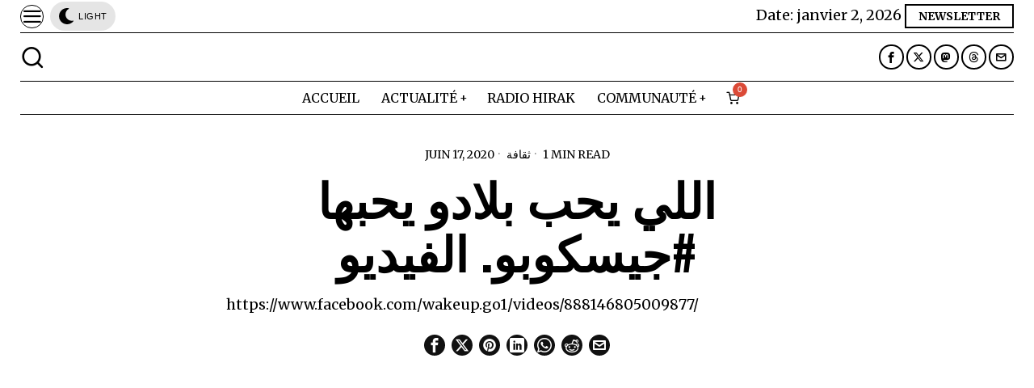

--- FILE ---
content_type: text/html; charset=UTF-8
request_url: https://irzazen.net/%D8%A7%D9%84%D9%84%D9%8A-%D9%8A%D8%AD%D8%A8-%D8%A8%D9%84%D8%A7%D8%AF%D9%88-%D9%8A%D8%AD%D8%A8%D9%87%D8%A7-%D8%AC%D9%8A%D8%B3%D9%83%D9%88%D8%A8%D9%88-%D8%A7%D9%84%D9%81%D9%8A%D8%AF%D9%8A%D9%88/
body_size: 50233
content:
<!DOCTYPE html>
<html lang="fr-FR" class="no-js">
<head>
	<meta charset="UTF-8">
	<meta name="viewport" content="width=device-width, initial-scale=1.0">
	<link rel="profile" href="http://gmpg.org/xfn/11">
    
	<!--[if lt IE 9]>
	<script src="https://irzazen.net/wp-content/themes/fox/js/html5.js"></script>
	<![endif]-->
    
    <script>
    document.addEventListener('DOMContentLoaded',function(){
        var fox56_async_css = document.querySelectorAll('link[media="fox56_async"],style[media="fox56_async"]')
        if ( ! fox56_async_css ) {
            return;
        }
        for( var link of fox56_async_css ) {
            link.setAttribute('media','all')
        }
    });
</script>
<meta name='robots' content='index, follow, max-image-preview:large, max-snippet:-1, max-video-preview:-1' />

	<!-- This site is optimized with the Yoast SEO plugin v25.7 - https://yoast.com/wordpress/plugins/seo/ -->
	<title>اللي يحب بلادو يحبها #جيسكوبو. الفيديو - Irzazen News</title>
	<link rel="canonical" href="https://irzazen.net/اللي-يحب-بلادو-يحبها-جيسكوبو-الفيديو/" />
	<meta property="og:locale" content="fr_FR" />
	<meta property="og:type" content="article" />
	<meta property="og:title" content="اللي يحب بلادو يحبها #جيسكوبو. الفيديو - Irzazen News" />
	<meta property="og:url" content="https://irzazen.net/اللي-يحب-بلادو-يحبها-جيسكوبو-الفيديو/" />
	<meta property="og:site_name" content="Irzazen News" />
	<meta property="article:published_time" content="2020-06-17T19:01:53+00:00" />
	<meta property="article:modified_time" content="2020-06-17T19:01:56+00:00" />
	<meta property="og:image" content="https://irzazen.net/wp-content/uploads/2020/06/juskobou2.jpg" />
	<meta property="og:image:width" content="996" />
	<meta property="og:image:height" content="515" />
	<meta property="og:image:type" content="image/jpeg" />
	<meta name="author" content="irzazen" />
	<meta name="twitter:card" content="summary_large_image" />
	<meta name="twitter:label1" content="Écrit par" />
	<meta name="twitter:data1" content="irzazen" />
	<script type="application/ld+json" class="yoast-schema-graph">{"@context":"https://schema.org","@graph":[{"@type":"Article","@id":"https://irzazen.net/%d8%a7%d9%84%d9%84%d9%8a-%d9%8a%d8%ad%d8%a8-%d8%a8%d9%84%d8%a7%d8%af%d9%88-%d9%8a%d8%ad%d8%a8%d9%87%d8%a7-%d8%ac%d9%8a%d8%b3%d9%83%d9%88%d8%a8%d9%88-%d8%a7%d9%84%d9%81%d9%8a%d8%af%d9%8a%d9%88/#article","isPartOf":{"@id":"https://irzazen.net/%d8%a7%d9%84%d9%84%d9%8a-%d9%8a%d8%ad%d8%a8-%d8%a8%d9%84%d8%a7%d8%af%d9%88-%d9%8a%d8%ad%d8%a8%d9%87%d8%a7-%d8%ac%d9%8a%d8%b3%d9%83%d9%88%d8%a8%d9%88-%d8%a7%d9%84%d9%81%d9%8a%d8%af%d9%8a%d9%88/"},"author":{"name":"irzazen","@id":"https://irzazen.net/#/schema/person/95dce21d93af74d6708b6dd8e7930804"},"headline":"اللي يحب بلادو يحبها #جيسكوبو. الفيديو","datePublished":"2020-06-17T19:01:53+00:00","dateModified":"2020-06-17T19:01:56+00:00","mainEntityOfPage":{"@id":"https://irzazen.net/%d8%a7%d9%84%d9%84%d9%8a-%d9%8a%d8%ad%d8%a8-%d8%a8%d9%84%d8%a7%d8%af%d9%88-%d9%8a%d8%ad%d8%a8%d9%87%d8%a7-%d8%ac%d9%8a%d8%b3%d9%83%d9%88%d8%a8%d9%88-%d8%a7%d9%84%d9%81%d9%8a%d8%af%d9%8a%d9%88/"},"wordCount":7,"publisher":{"@id":"https://irzazen.net/#/schema/person/95dce21d93af74d6708b6dd8e7930804"},"image":{"@id":"https://irzazen.net/%d8%a7%d9%84%d9%84%d9%8a-%d9%8a%d8%ad%d8%a8-%d8%a8%d9%84%d8%a7%d8%af%d9%88-%d9%8a%d8%ad%d8%a8%d9%87%d8%a7-%d8%ac%d9%8a%d8%b3%d9%83%d9%88%d8%a8%d9%88-%d8%a7%d9%84%d9%81%d9%8a%d8%af%d9%8a%d9%88/#primaryimage"},"thumbnailUrl":"https://irzazen.net/wp-content/uploads/2020/06/juskobou2.jpg","articleSection":["ثقافة"],"inLanguage":"fr-FR"},{"@type":"WebPage","@id":"https://irzazen.net/%d8%a7%d9%84%d9%84%d9%8a-%d9%8a%d8%ad%d8%a8-%d8%a8%d9%84%d8%a7%d8%af%d9%88-%d9%8a%d8%ad%d8%a8%d9%87%d8%a7-%d8%ac%d9%8a%d8%b3%d9%83%d9%88%d8%a8%d9%88-%d8%a7%d9%84%d9%81%d9%8a%d8%af%d9%8a%d9%88/","url":"https://irzazen.net/%d8%a7%d9%84%d9%84%d9%8a-%d9%8a%d8%ad%d8%a8-%d8%a8%d9%84%d8%a7%d8%af%d9%88-%d9%8a%d8%ad%d8%a8%d9%87%d8%a7-%d8%ac%d9%8a%d8%b3%d9%83%d9%88%d8%a8%d9%88-%d8%a7%d9%84%d9%81%d9%8a%d8%af%d9%8a%d9%88/","name":"اللي يحب بلادو يحبها #جيسكوبو. الفيديو - Irzazen News","isPartOf":{"@id":"https://irzazen.net/#website"},"primaryImageOfPage":{"@id":"https://irzazen.net/%d8%a7%d9%84%d9%84%d9%8a-%d9%8a%d8%ad%d8%a8-%d8%a8%d9%84%d8%a7%d8%af%d9%88-%d9%8a%d8%ad%d8%a8%d9%87%d8%a7-%d8%ac%d9%8a%d8%b3%d9%83%d9%88%d8%a8%d9%88-%d8%a7%d9%84%d9%81%d9%8a%d8%af%d9%8a%d9%88/#primaryimage"},"image":{"@id":"https://irzazen.net/%d8%a7%d9%84%d9%84%d9%8a-%d9%8a%d8%ad%d8%a8-%d8%a8%d9%84%d8%a7%d8%af%d9%88-%d9%8a%d8%ad%d8%a8%d9%87%d8%a7-%d8%ac%d9%8a%d8%b3%d9%83%d9%88%d8%a8%d9%88-%d8%a7%d9%84%d9%81%d9%8a%d8%af%d9%8a%d9%88/#primaryimage"},"thumbnailUrl":"https://irzazen.net/wp-content/uploads/2020/06/juskobou2.jpg","datePublished":"2020-06-17T19:01:53+00:00","dateModified":"2020-06-17T19:01:56+00:00","breadcrumb":{"@id":"https://irzazen.net/%d8%a7%d9%84%d9%84%d9%8a-%d9%8a%d8%ad%d8%a8-%d8%a8%d9%84%d8%a7%d8%af%d9%88-%d9%8a%d8%ad%d8%a8%d9%87%d8%a7-%d8%ac%d9%8a%d8%b3%d9%83%d9%88%d8%a8%d9%88-%d8%a7%d9%84%d9%81%d9%8a%d8%af%d9%8a%d9%88/#breadcrumb"},"inLanguage":"fr-FR","potentialAction":[{"@type":"ReadAction","target":["https://irzazen.net/%d8%a7%d9%84%d9%84%d9%8a-%d9%8a%d8%ad%d8%a8-%d8%a8%d9%84%d8%a7%d8%af%d9%88-%d9%8a%d8%ad%d8%a8%d9%87%d8%a7-%d8%ac%d9%8a%d8%b3%d9%83%d9%88%d8%a8%d9%88-%d8%a7%d9%84%d9%81%d9%8a%d8%af%d9%8a%d9%88/"]}]},{"@type":"ImageObject","inLanguage":"fr-FR","@id":"https://irzazen.net/%d8%a7%d9%84%d9%84%d9%8a-%d9%8a%d8%ad%d8%a8-%d8%a8%d9%84%d8%a7%d8%af%d9%88-%d9%8a%d8%ad%d8%a8%d9%87%d8%a7-%d8%ac%d9%8a%d8%b3%d9%83%d9%88%d8%a8%d9%88-%d8%a7%d9%84%d9%81%d9%8a%d8%af%d9%8a%d9%88/#primaryimage","url":"https://irzazen.net/wp-content/uploads/2020/06/juskobou2.jpg","contentUrl":"https://irzazen.net/wp-content/uploads/2020/06/juskobou2.jpg","width":996,"height":515},{"@type":"BreadcrumbList","@id":"https://irzazen.net/%d8%a7%d9%84%d9%84%d9%8a-%d9%8a%d8%ad%d8%a8-%d8%a8%d9%84%d8%a7%d8%af%d9%88-%d9%8a%d8%ad%d8%a8%d9%87%d8%a7-%d8%ac%d9%8a%d8%b3%d9%83%d9%88%d8%a8%d9%88-%d8%a7%d9%84%d9%81%d9%8a%d8%af%d9%8a%d9%88/#breadcrumb","itemListElement":[{"@type":"ListItem","position":1,"name":"Accueil","item":"https://irzazen.net/"},{"@type":"ListItem","position":2,"name":"اللي يحب بلادو يحبها #جيسكوبو. الفيديو"}]},{"@type":"WebSite","@id":"https://irzazen.net/#website","url":"https://irzazen.net/","name":"Irzazen News","description":"الحدث و النقاش - L&#039;info et le débat","publisher":{"@id":"https://irzazen.net/#/schema/person/95dce21d93af74d6708b6dd8e7930804"},"alternateName":"Irzazen","potentialAction":[{"@type":"SearchAction","target":{"@type":"EntryPoint","urlTemplate":"https://irzazen.net/?s={search_term_string}"},"query-input":{"@type":"PropertyValueSpecification","valueRequired":true,"valueName":"search_term_string"}}],"inLanguage":"fr-FR"},{"@type":["Person","Organization"],"@id":"https://irzazen.net/#/schema/person/95dce21d93af74d6708b6dd8e7930804","name":"irzazen","image":{"@type":"ImageObject","inLanguage":"fr-FR","@id":"https://irzazen.net/#/schema/person/image/","url":"https://irzazen.net/wp-content/uploads/2020/06/cropped-18948135_538705059852257_4673081923088678912_a.jpg","contentUrl":"https://irzazen.net/wp-content/uploads/2020/06/cropped-18948135_538705059852257_4673081923088678912_a.jpg","width":512,"height":512,"caption":"irzazen"},"logo":{"@id":"https://irzazen.net/#/schema/person/image/"},"sameAs":["https://irzazen.net"],"url":"https://irzazen.net/author/irzazen/"}]}</script>
	<!-- / Yoast SEO plugin. -->


<link rel='dns-prefetch' href='//fonts.googleapis.com' />
<link rel="alternate" type="application/rss+xml" title="Irzazen News &raquo; Flux" href="https://irzazen.net/feed/" />
<link rel="alternate" title="oEmbed (JSON)" type="application/json+oembed" href="https://irzazen.net/wp-json/oembed/1.0/embed?url=https%3A%2F%2Firzazen.net%2F%25d8%25a7%25d9%2584%25d9%2584%25d9%258a-%25d9%258a%25d8%25ad%25d8%25a8-%25d8%25a8%25d9%2584%25d8%25a7%25d8%25af%25d9%2588-%25d9%258a%25d8%25ad%25d8%25a8%25d9%2587%25d8%25a7-%25d8%25ac%25d9%258a%25d8%25b3%25d9%2583%25d9%2588%25d8%25a8%25d9%2588-%25d8%25a7%25d9%2584%25d9%2581%25d9%258a%25d8%25af%25d9%258a%25d9%2588%2F" />
<link rel="alternate" title="oEmbed (XML)" type="text/xml+oembed" href="https://irzazen.net/wp-json/oembed/1.0/embed?url=https%3A%2F%2Firzazen.net%2F%25d8%25a7%25d9%2584%25d9%2584%25d9%258a-%25d9%258a%25d8%25ad%25d8%25a8-%25d8%25a8%25d9%2584%25d8%25a7%25d8%25af%25d9%2588-%25d9%258a%25d8%25ad%25d8%25a8%25d9%2587%25d8%25a7-%25d8%25ac%25d9%258a%25d8%25b3%25d9%2583%25d9%2588%25d8%25a8%25d9%2588-%25d8%25a7%25d9%2584%25d9%2581%25d9%258a%25d8%25af%25d9%258a%25d9%2588%2F&#038;format=xml" />
<style id='wp-img-auto-sizes-contain-inline-css'>
img:is([sizes=auto i],[sizes^="auto," i]){contain-intrinsic-size:3000px 1500px}
/*# sourceURL=wp-img-auto-sizes-contain-inline-css */
</style>
<style id='wp-block-library-inline-css'>
:root{--wp-block-synced-color:#7a00df;--wp-block-synced-color--rgb:122,0,223;--wp-bound-block-color:var(--wp-block-synced-color);--wp-editor-canvas-background:#ddd;--wp-admin-theme-color:#007cba;--wp-admin-theme-color--rgb:0,124,186;--wp-admin-theme-color-darker-10:#006ba1;--wp-admin-theme-color-darker-10--rgb:0,107,160.5;--wp-admin-theme-color-darker-20:#005a87;--wp-admin-theme-color-darker-20--rgb:0,90,135;--wp-admin-border-width-focus:2px}@media (min-resolution:192dpi){:root{--wp-admin-border-width-focus:1.5px}}.wp-element-button{cursor:pointer}:root .has-very-light-gray-background-color{background-color:#eee}:root .has-very-dark-gray-background-color{background-color:#313131}:root .has-very-light-gray-color{color:#eee}:root .has-very-dark-gray-color{color:#313131}:root .has-vivid-green-cyan-to-vivid-cyan-blue-gradient-background{background:linear-gradient(135deg,#00d084,#0693e3)}:root .has-purple-crush-gradient-background{background:linear-gradient(135deg,#34e2e4,#4721fb 50%,#ab1dfe)}:root .has-hazy-dawn-gradient-background{background:linear-gradient(135deg,#faaca8,#dad0ec)}:root .has-subdued-olive-gradient-background{background:linear-gradient(135deg,#fafae1,#67a671)}:root .has-atomic-cream-gradient-background{background:linear-gradient(135deg,#fdd79a,#004a59)}:root .has-nightshade-gradient-background{background:linear-gradient(135deg,#330968,#31cdcf)}:root .has-midnight-gradient-background{background:linear-gradient(135deg,#020381,#2874fc)}:root{--wp--preset--font-size--normal:16px;--wp--preset--font-size--huge:42px}.has-regular-font-size{font-size:1em}.has-larger-font-size{font-size:2.625em}.has-normal-font-size{font-size:var(--wp--preset--font-size--normal)}.has-huge-font-size{font-size:var(--wp--preset--font-size--huge)}.has-text-align-center{text-align:center}.has-text-align-left{text-align:left}.has-text-align-right{text-align:right}.has-fit-text{white-space:nowrap!important}#end-resizable-editor-section{display:none}.aligncenter{clear:both}.items-justified-left{justify-content:flex-start}.items-justified-center{justify-content:center}.items-justified-right{justify-content:flex-end}.items-justified-space-between{justify-content:space-between}.screen-reader-text{border:0;clip-path:inset(50%);height:1px;margin:-1px;overflow:hidden;padding:0;position:absolute;width:1px;word-wrap:normal!important}.screen-reader-text:focus{background-color:#ddd;clip-path:none;color:#444;display:block;font-size:1em;height:auto;left:5px;line-height:normal;padding:15px 23px 14px;text-decoration:none;top:5px;width:auto;z-index:100000}html :where(.has-border-color){border-style:solid}html :where([style*=border-top-color]){border-top-style:solid}html :where([style*=border-right-color]){border-right-style:solid}html :where([style*=border-bottom-color]){border-bottom-style:solid}html :where([style*=border-left-color]){border-left-style:solid}html :where([style*=border-width]){border-style:solid}html :where([style*=border-top-width]){border-top-style:solid}html :where([style*=border-right-width]){border-right-style:solid}html :where([style*=border-bottom-width]){border-bottom-style:solid}html :where([style*=border-left-width]){border-left-style:solid}html :where(img[class*=wp-image-]){height:auto;max-width:100%}:where(figure){margin:0 0 1em}html :where(.is-position-sticky){--wp-admin--admin-bar--position-offset:var(--wp-admin--admin-bar--height,0px)}@media screen and (max-width:600px){html :where(.is-position-sticky){--wp-admin--admin-bar--position-offset:0px}}

/*# sourceURL=wp-block-library-inline-css */
</style><link rel='stylesheet' id='wc-blocks-style-css' href='https://irzazen.net/wp-content/plugins/woocommerce/assets/client/blocks/wc-blocks.css?ver=wc-10.4.3' media='all' />
<style id='global-styles-inline-css'>
:root{--wp--preset--aspect-ratio--square: 1;--wp--preset--aspect-ratio--4-3: 4/3;--wp--preset--aspect-ratio--3-4: 3/4;--wp--preset--aspect-ratio--3-2: 3/2;--wp--preset--aspect-ratio--2-3: 2/3;--wp--preset--aspect-ratio--16-9: 16/9;--wp--preset--aspect-ratio--9-16: 9/16;--wp--preset--color--black: #000000;--wp--preset--color--cyan-bluish-gray: #abb8c3;--wp--preset--color--white: #ffffff;--wp--preset--color--pale-pink: #f78da7;--wp--preset--color--vivid-red: #cf2e2e;--wp--preset--color--luminous-vivid-orange: #ff6900;--wp--preset--color--luminous-vivid-amber: #fcb900;--wp--preset--color--light-green-cyan: #7bdcb5;--wp--preset--color--vivid-green-cyan: #00d084;--wp--preset--color--pale-cyan-blue: #8ed1fc;--wp--preset--color--vivid-cyan-blue: #0693e3;--wp--preset--color--vivid-purple: #9b51e0;--wp--preset--gradient--vivid-cyan-blue-to-vivid-purple: linear-gradient(135deg,rgb(6,147,227) 0%,rgb(155,81,224) 100%);--wp--preset--gradient--light-green-cyan-to-vivid-green-cyan: linear-gradient(135deg,rgb(122,220,180) 0%,rgb(0,208,130) 100%);--wp--preset--gradient--luminous-vivid-amber-to-luminous-vivid-orange: linear-gradient(135deg,rgb(252,185,0) 0%,rgb(255,105,0) 100%);--wp--preset--gradient--luminous-vivid-orange-to-vivid-red: linear-gradient(135deg,rgb(255,105,0) 0%,rgb(207,46,46) 100%);--wp--preset--gradient--very-light-gray-to-cyan-bluish-gray: linear-gradient(135deg,rgb(238,238,238) 0%,rgb(169,184,195) 100%);--wp--preset--gradient--cool-to-warm-spectrum: linear-gradient(135deg,rgb(74,234,220) 0%,rgb(151,120,209) 20%,rgb(207,42,186) 40%,rgb(238,44,130) 60%,rgb(251,105,98) 80%,rgb(254,248,76) 100%);--wp--preset--gradient--blush-light-purple: linear-gradient(135deg,rgb(255,206,236) 0%,rgb(152,150,240) 100%);--wp--preset--gradient--blush-bordeaux: linear-gradient(135deg,rgb(254,205,165) 0%,rgb(254,45,45) 50%,rgb(107,0,62) 100%);--wp--preset--gradient--luminous-dusk: linear-gradient(135deg,rgb(255,203,112) 0%,rgb(199,81,192) 50%,rgb(65,88,208) 100%);--wp--preset--gradient--pale-ocean: linear-gradient(135deg,rgb(255,245,203) 0%,rgb(182,227,212) 50%,rgb(51,167,181) 100%);--wp--preset--gradient--electric-grass: linear-gradient(135deg,rgb(202,248,128) 0%,rgb(113,206,126) 100%);--wp--preset--gradient--midnight: linear-gradient(135deg,rgb(2,3,129) 0%,rgb(40,116,252) 100%);--wp--preset--font-size--small: 13px;--wp--preset--font-size--medium: 20px;--wp--preset--font-size--large: 36px;--wp--preset--font-size--x-large: 42px;--wp--preset--spacing--20: 0.44rem;--wp--preset--spacing--30: 0.67rem;--wp--preset--spacing--40: 1rem;--wp--preset--spacing--50: 1.5rem;--wp--preset--spacing--60: 2.25rem;--wp--preset--spacing--70: 3.38rem;--wp--preset--spacing--80: 5.06rem;--wp--preset--shadow--natural: 6px 6px 9px rgba(0, 0, 0, 0.2);--wp--preset--shadow--deep: 12px 12px 50px rgba(0, 0, 0, 0.4);--wp--preset--shadow--sharp: 6px 6px 0px rgba(0, 0, 0, 0.2);--wp--preset--shadow--outlined: 6px 6px 0px -3px rgb(255, 255, 255), 6px 6px rgb(0, 0, 0);--wp--preset--shadow--crisp: 6px 6px 0px rgb(0, 0, 0);}:where(.is-layout-flex){gap: 0.5em;}:where(.is-layout-grid){gap: 0.5em;}body .is-layout-flex{display: flex;}.is-layout-flex{flex-wrap: wrap;align-items: center;}.is-layout-flex > :is(*, div){margin: 0;}body .is-layout-grid{display: grid;}.is-layout-grid > :is(*, div){margin: 0;}:where(.wp-block-columns.is-layout-flex){gap: 2em;}:where(.wp-block-columns.is-layout-grid){gap: 2em;}:where(.wp-block-post-template.is-layout-flex){gap: 1.25em;}:where(.wp-block-post-template.is-layout-grid){gap: 1.25em;}.has-black-color{color: var(--wp--preset--color--black) !important;}.has-cyan-bluish-gray-color{color: var(--wp--preset--color--cyan-bluish-gray) !important;}.has-white-color{color: var(--wp--preset--color--white) !important;}.has-pale-pink-color{color: var(--wp--preset--color--pale-pink) !important;}.has-vivid-red-color{color: var(--wp--preset--color--vivid-red) !important;}.has-luminous-vivid-orange-color{color: var(--wp--preset--color--luminous-vivid-orange) !important;}.has-luminous-vivid-amber-color{color: var(--wp--preset--color--luminous-vivid-amber) !important;}.has-light-green-cyan-color{color: var(--wp--preset--color--light-green-cyan) !important;}.has-vivid-green-cyan-color{color: var(--wp--preset--color--vivid-green-cyan) !important;}.has-pale-cyan-blue-color{color: var(--wp--preset--color--pale-cyan-blue) !important;}.has-vivid-cyan-blue-color{color: var(--wp--preset--color--vivid-cyan-blue) !important;}.has-vivid-purple-color{color: var(--wp--preset--color--vivid-purple) !important;}.has-black-background-color{background-color: var(--wp--preset--color--black) !important;}.has-cyan-bluish-gray-background-color{background-color: var(--wp--preset--color--cyan-bluish-gray) !important;}.has-white-background-color{background-color: var(--wp--preset--color--white) !important;}.has-pale-pink-background-color{background-color: var(--wp--preset--color--pale-pink) !important;}.has-vivid-red-background-color{background-color: var(--wp--preset--color--vivid-red) !important;}.has-luminous-vivid-orange-background-color{background-color: var(--wp--preset--color--luminous-vivid-orange) !important;}.has-luminous-vivid-amber-background-color{background-color: var(--wp--preset--color--luminous-vivid-amber) !important;}.has-light-green-cyan-background-color{background-color: var(--wp--preset--color--light-green-cyan) !important;}.has-vivid-green-cyan-background-color{background-color: var(--wp--preset--color--vivid-green-cyan) !important;}.has-pale-cyan-blue-background-color{background-color: var(--wp--preset--color--pale-cyan-blue) !important;}.has-vivid-cyan-blue-background-color{background-color: var(--wp--preset--color--vivid-cyan-blue) !important;}.has-vivid-purple-background-color{background-color: var(--wp--preset--color--vivid-purple) !important;}.has-black-border-color{border-color: var(--wp--preset--color--black) !important;}.has-cyan-bluish-gray-border-color{border-color: var(--wp--preset--color--cyan-bluish-gray) !important;}.has-white-border-color{border-color: var(--wp--preset--color--white) !important;}.has-pale-pink-border-color{border-color: var(--wp--preset--color--pale-pink) !important;}.has-vivid-red-border-color{border-color: var(--wp--preset--color--vivid-red) !important;}.has-luminous-vivid-orange-border-color{border-color: var(--wp--preset--color--luminous-vivid-orange) !important;}.has-luminous-vivid-amber-border-color{border-color: var(--wp--preset--color--luminous-vivid-amber) !important;}.has-light-green-cyan-border-color{border-color: var(--wp--preset--color--light-green-cyan) !important;}.has-vivid-green-cyan-border-color{border-color: var(--wp--preset--color--vivid-green-cyan) !important;}.has-pale-cyan-blue-border-color{border-color: var(--wp--preset--color--pale-cyan-blue) !important;}.has-vivid-cyan-blue-border-color{border-color: var(--wp--preset--color--vivid-cyan-blue) !important;}.has-vivid-purple-border-color{border-color: var(--wp--preset--color--vivid-purple) !important;}.has-vivid-cyan-blue-to-vivid-purple-gradient-background{background: var(--wp--preset--gradient--vivid-cyan-blue-to-vivid-purple) !important;}.has-light-green-cyan-to-vivid-green-cyan-gradient-background{background: var(--wp--preset--gradient--light-green-cyan-to-vivid-green-cyan) !important;}.has-luminous-vivid-amber-to-luminous-vivid-orange-gradient-background{background: var(--wp--preset--gradient--luminous-vivid-amber-to-luminous-vivid-orange) !important;}.has-luminous-vivid-orange-to-vivid-red-gradient-background{background: var(--wp--preset--gradient--luminous-vivid-orange-to-vivid-red) !important;}.has-very-light-gray-to-cyan-bluish-gray-gradient-background{background: var(--wp--preset--gradient--very-light-gray-to-cyan-bluish-gray) !important;}.has-cool-to-warm-spectrum-gradient-background{background: var(--wp--preset--gradient--cool-to-warm-spectrum) !important;}.has-blush-light-purple-gradient-background{background: var(--wp--preset--gradient--blush-light-purple) !important;}.has-blush-bordeaux-gradient-background{background: var(--wp--preset--gradient--blush-bordeaux) !important;}.has-luminous-dusk-gradient-background{background: var(--wp--preset--gradient--luminous-dusk) !important;}.has-pale-ocean-gradient-background{background: var(--wp--preset--gradient--pale-ocean) !important;}.has-electric-grass-gradient-background{background: var(--wp--preset--gradient--electric-grass) !important;}.has-midnight-gradient-background{background: var(--wp--preset--gradient--midnight) !important;}.has-small-font-size{font-size: var(--wp--preset--font-size--small) !important;}.has-medium-font-size{font-size: var(--wp--preset--font-size--medium) !important;}.has-large-font-size{font-size: var(--wp--preset--font-size--large) !important;}.has-x-large-font-size{font-size: var(--wp--preset--font-size--x-large) !important;}
/*# sourceURL=global-styles-inline-css */
</style>

<style id='classic-theme-styles-inline-css'>
/*! This file is auto-generated */
.wp-block-button__link{color:#fff;background-color:#32373c;border-radius:9999px;box-shadow:none;text-decoration:none;padding:calc(.667em + 2px) calc(1.333em + 2px);font-size:1.125em}.wp-block-file__button{background:#32373c;color:#fff;text-decoration:none}
/*# sourceURL=/wp-includes/css/classic-themes.min.css */
</style>
<link rel='stylesheet' id='contact-form-7-css' href='https://irzazen.net/wp-content/plugins/contact-form-7/includes/css/styles.css?ver=6.1.1' media='all' />
<link rel='stylesheet' id='woocommerce-layout-css' href='https://irzazen.net/wp-content/plugins/woocommerce/assets/css/woocommerce-layout.css?ver=10.4.3' media='all' />
<link rel='stylesheet' id='woocommerce-smallscreen-css' href='https://irzazen.net/wp-content/plugins/woocommerce/assets/css/woocommerce-smallscreen.css?ver=10.4.3' media='only screen and (max-width: 768px)' />
<link rel='stylesheet' id='woocommerce-general-css' href='https://irzazen.net/wp-content/plugins/woocommerce/assets/css/woocommerce.css?ver=10.4.3' media='all' />
<style id='woocommerce-inline-inline-css'>
.woocommerce form .form-row .required { visibility: visible; }
/*# sourceURL=woocommerce-inline-inline-css */
</style>
<link rel='stylesheet' id='fox-google-fonts-css' href='https://fonts.googleapis.com/css?family=Oswald%3A700%2Cregular%7CPetrona%3Aregular%7CMerriweather%3Aregular%2C300%2C700&#038;display=swap&#038;ver=6.2.0.3' media='fox56_async' />
<style id='fox-above-inline-css'>
@font-face {font-family:'icon56';src:url('https://irzazen.net/wp-content/themes/fox/css56/icons56/icon56.ttf?version=6.2.0.3') format('truetype'),url('https://irzazen.net/wp-content/themes/fox/css56/icons56/icon56.woff?version=6.2.0.3') format('woff'),url('https://irzazen.net/wp-content/themes/fox/css56/icons56/icon56.svg?version=6.2.0.3#icon56') format('svg');font-weight:normal;font-style:normal;font-display:block;}@charset "UTF-8";html {font-family:sans-serif;-ms-text-size-adjust:100%;-webkit-text-size-adjust:100%;}body {margin:0;}article, aside, details, figcaption, figure, footer, header, main, menu, nav, section, summary {display:block;}audio, canvas, progress, video {display:inline-block;}audio:not([controls]) {display:none;height:0;}progress {vertical-align:baseline;}[hidden], template {display:none;}a {background-color:transparent;-webkit-text-decoration-skip:objects;}a:active, a:hover {outline-width:0;}abbr[title] {border-bottom:none;text-decoration:underline;-webkit-text-decoration:underline dotted;text-decoration:underline dotted;}b, strong {font-weight:inherit;}b, strong {font-weight:bolder;}dfn {font-style:italic;}h1 {font-size:2em;margin:0.67em 0;}mark {background-color:#ff0;color:#000;}small {font-size:80%;}sub, sup {font-size:75%;line-height:0;position:relative;vertical-align:baseline;}sub {bottom:-0.25em;}sup {top:-0.5em;}img {border-style:none;}svg:not(:root) {overflow:hidden;}code, kbd, pre, samp {font-family:monospace, monospace;font-size:1em;}figure {margin:1em 40px;}hr {box-sizing:content-box;height:0;overflow:visible;}button, input, select, textarea {font:inherit;margin:0;}optgroup {font-weight:700;}button, input {overflow:visible;}button, select {text-transform:none;}[type=reset], [type=submit], button, html [type=button] {-webkit-appearance:button;}[type=button]::-moz-focus-inner, [type=reset]::-moz-focus-inner, [type=submit]::-moz-focus-inner, button::-moz-focus-inner {border-style:none;padding:0;}[type=button]:-moz-focusring, [type=reset]:-moz-focusring, [type=submit]:-moz-focusring, button:-moz-focusring {outline:1px dotted ButtonText;}fieldset {border:1px solid silver;margin:0 2px;padding:0.35em 0.625em 0.75em;}legend {box-sizing:border-box;color:inherit;display:table;max-width:100%;padding:0;white-space:normal;}textarea {overflow:auto;}[type=checkbox], [type=radio] {box-sizing:border-box;padding:0;}[type=number]::-webkit-inner-spin-button, [type=number]::-webkit-outer-spin-button {height:auto;}[type=search] {-webkit-appearance:textfield;outline-offset:-2px;}[type=search]::-webkit-search-cancel-button, [type=search]::-webkit-search-decoration {-webkit-appearance:none;}::-webkit-input-placeholder {color:inherit;opacity:0.54;}::-webkit-file-upload-button {-webkit-appearance:button;font:inherit;}.clearfix {*zoom:1;}.clearfix:before, .clearfix:after {display:table;content:"";line-height:0;}.clearfix:after {clear:both;}article, aside, details, figcaption, figure, footer, topbar, hgroup, nav, section {display:block;}audio, canvas, video {display:inline-block;*display:inline;*zoom:1;}audio:not([controls]) {display:none;}html {font-size:100%;-webkit-text-size-adjust:100%;-ms-text-size-adjust:100%;}a:focus {outline:thin dotted #333;outline:5px auto -webkit-focus-ring-color;outline-offset:-2px;}a:hover, a:active {outline:0;}sub, sup {position:relative;font-size:75%;line-height:0;vertical-align:baseline;}sup {top:-0.5em;}sub {bottom:-0.25em;}img {max-width:100%;width:auto\9 ;height:auto;vertical-align:middle;border:0;-ms-interpolation-mode:bicubic;}button, input, select, textarea {margin:0;font-size:100%;vertical-align:middle;}button, input {*overflow:visible;line-height:normal;}button::-moz-focus-inner, input::-moz-focus-inner {padding:0;border:0;}[class^=ic56-], [class*=" ic56-"] {font-family:"icon56" !important;font-style:normal;font-weight:normal;font-variant:normal;text-transform:none;line-height:1;-webkit-font-smoothing:antialiased;-moz-osx-font-smoothing:grayscale;}.ic56-headphones:before {content:"\e925";}.ic56-search1:before {content:"\e986";}.ic56-menu:before {content:"\e9bd";}.ic56-link:before {content:"\e9cb";}.ic56-heart:before {content:"\e9da";}.ic56-cross:before {content:"\ea0f";}.ic56-play3:before {content:"\ea1c";}.ic56-amazon:before {content:"\ea87";}.ic56-google:before {content:"\ea88";}.ic56-facebook:before {content:"\ea90";}.ic56-facebook2:before {content:"\ea91";}.ic56-instagram:before {content:"\ea92";}.ic56-whatsapp:before {content:"\ea93";}.ic56-spotify:before {content:"\ea94";}.ic56-telegram:before {content:"\ea95";}.ic56-twitter:before {content:"\ea96";}.ic56-vk:before {content:"\ea98";}.ic56-sina-weibo:before {content:"\ea9a";}.ic56-rss:before {content:"\ea9b";}.ic56-youtube:before {content:"\ea9d";}.ic56-twitch:before {content:"\ea9f";}.ic56-vimeo:before {content:"\eaa0";}.ic56-vimeo2:before {content:"\eaa1";}.ic56-flickr:before {content:"\eaa3";}.ic56-dribbble:before {content:"\eaa7";}.ic56-behance:before {content:"\eaa8";}.ic56-500px:before {content:"\eaab";}.ic56-steam:before {content:"\eaac";}.ic56-github:before {content:"\eab0";}.ic56-wordpress:before {content:"\eab4";}.ic56-tumblr:before {content:"\eab9";}.ic56-yahoo:before {content:"\eabb";}.ic56-soundcloud:before {content:"\eac3";}.ic56-soundcloud2:before {content:"\eac4";}.ic56-skype:before {content:"\eac5";}.ic56-reddit:before {content:"\eac6";}.ic56-linkedin:before {content:"\eac9";}.ic56-linkedin2:before {content:"\eaca";}.ic56-pinterest:before {content:"\ead1";}.ic56-pinterest2:before {content:"\ead2";}.ic56-yelp:before {content:"\ead7";}.ic56-paypal:before {content:"\ead8";}.ic56-x-twitter:before {content:"\e921";}.ic56-mastodon:before {content:"\e922";}.ic56-threads:before {content:"\e923";}.ic56-tiktok:before {content:"\e906";}.ic56-chevron-thin-right:before {content:"\e91e";}.ic56-chevron-thin-up:before {content:"\e907";}.ic56-chevron-small-up:before {content:"\e908";}.ic56-chevron-thin-down:before {content:"\e909";}.ic56-chevron-small-down:before {content:"\e90a";}.ic56-link1:before {content:"\e91b";}.ic56-images:before {content:"\e924";}.ic56-heart1:before {content:"\e920";}.ic56-chevron-thin-left:before {content:"\e91f";}.ic56-chevron-thin-right:before {content:"\e91e";}.ic56-chevron-thin-up:before {content:"\e907";}.ic56-chevron-small-up:before {content:"\e908";}.ic56-chevron-thin-down:before {content:"\e909";}.ic56-chevron-small-down:before {content:"\e90a";}.ic56-external-link:before {content:"\e91c";}.ic56-link2:before {content:"\e91d";}.ic56-chevrons-up:before {content:"\e917";}.ic56-shopping-bag:before {content:"\e914";}.ic56-shopping-cart:before {content:"\e915";}.ic56-menu1:before {content:"\e913";}.ic56-x:before {content:"\e910";}.ic56-search:before {content:"\e911";}.ic56-chat_bubble_outline:before {content:"\e918";}.ic56-chat_bubble:before {content:"\e919";}.ic56-chat:before {content:"\e91a";}.ic56-arrow_upward:before {content:"\e916";}.ic56-clear:before {content:"\e912";}.ic56-close:before {content:"\e912";}.ic56-envelope:before {content:"\e90f";}.ic56-caret-left:before {content:"\e90c";}.ic56-caret-up:before {content:"\e90d";}.ic56-caret-down:before {content:"\e90e";}.ic56-quora:before {content:"\e900";}.ic56-tripadvisor:before {content:"\e901";}.ic56-medium:before {content:"\e902";}.ic56-snapchat-square:before {content:"\e903";}.ic56-snapchat-ghost:before {content:"\e904";}.ic56-snapchat:before {content:"\e905";}.ic56-caret-right:before {content:"\e90b";}.ic56-caret-left:before {content:"\e90c";}.ic56-caret-up:before {content:"\e90d";}.ic56-caret-down:before {content:"\e90e";}.ic56-quora:before {content:"\e900";}.ic56-tripadvisor:before {content:"\e901";}.ic56-medium:before {content:"\e902";}.ic56-snapchat-square:before {content:"\e903";}.ic56-snapchat-ghost:before {content:"\e904";}.ic56-snapchat:before {content:"\e905";}:root {--font-body:"Helvetica Neue", Helvetica, Arial, sans-serif;--font-heading:"Helvetica Neue", Helvetica, Arial, sans-serif;--font-nav:"Helvetica Neue", Helvetica, Arial, sans-serif;--accent-color:#db4a37;--link-color:#db4a36;--border-color:#c0c1c0;--input-color:#000;--input-background:#fff;--input-border-color:var(--border-color);--input-border-width:1px;--input-border-radius:1px;--input-height:46px;--input-focus-color:#000;--input-focus-background:#fafafa;--input-focus-border-color:var(--border-color);--input-shadow:none;--input-focus-shadow:none;--input-placeholder-opacity:0.6;--button-padding:28px;--button-height:48px;--button-border-radius:0px;--button-shadow:none;--button-hover-shadow:none;--content-width:1080px;--narrow-width:660px;--ipad-f:0.88;--ipad-portrait-f:0.71;--iphone-f:0.5;--iphone-portrait-f:0.42;--fb:#3b5998;--ms:#0084ff;--tw:#55acee;--pin:#cc2127;--lin:#0077b5;--em:#111;--ws:#128c7e;--rd:#ff4500;--list-widget-border-style:solid;--list-widget-border-color:var(--border-color);--microtip-transition-duration:0ms;--darkmode-text-color:#fff;--darkmode-bg:#000;}html {overflow-y:scroll;}body {position:relative;overflow:hidden;}.hide_on_desktop {display:none !important;}@media only screen and (max-width:840px) {.show_on_tablet {display:block !important;}}@media only screen and (max-width:840px) {.hide_on_tablet {display:none !important;}}@media only screen and (max-width:600px) {.show_on_mobile {display:block !important;}}@media only screen and (max-width:600px) {.hide_on_mobile {display:none !important;}}.disable--desktop,.disable--tablet,.disable--mobile,.section56--disable {position:relative;}.disable--desktop:before,.disable--tablet:before,.disable--mobile:before,.section56--disable:before {display:none;z-index:999;position:absolute;top:0;left:0;bottom:0;right:0;cursor:not-allowed;background:rgba(255, 255, 255, 0.7);}.section56--disable:after {z-index:9999;position:absolute;top:48%;left:10%;right:10%;padding:8px;text-align:center;background:#05456d;color:white;border-radius:3px;box-shadow:3px 5px 20px rgba(0, 0, 0, 0.6);cursor:not-allowed;content:"This section is hidden temporarily (by \"Section\" tab of your builder section). When you close Customizer, you won't be able to see this section.";}.section56--disable:before {display:block;content:"";}@media (min-width:1025px) and (max-width:99999px) {.hide--desktop {display:none !important;}.disable--desktop {opacity:0.4;}.disable--desktop:before {content:"";display:block;}}@media (min-width:700px) and (max-width:1024px) {.hide--tablet {display:none !important;}.disable--tablet {opacity:0.4;}.disable--tablet:before {content:"";display:block;}}@media (max-width:699px) {.hide--mobile {display:none !important;}.disable--mobile {opacity:0.4;}.disable--mobile:before {content:"";display:block;}}*, *:before, *:after {box-sizing:border-box;-webkit-box-sizing:border-box;-moz-box-sizing:border-box;}html {font-size:0.625em; }.says,.screen-reader-text,.updated:not(.published),.post-navigation h2 {clip:rect(1px, 1px, 1px, 1px);height:1px;overflow:hidden;position:absolute !important;width:1px;}body {font-family:var(--font-body);font-size:16px;color:#000;line-height:1.5;}@media only screen and (max-width:600px) {body {font-size:14px;}}h1, h2, h3, h4, h5, h6 {line-height:1.3;font-family:var(--font-heading);font-weight:700;}figure, p, h1, h2, h3, h4, h5, h6, blockquote, table, ul, ol, dl, pre, address, .gallery, .wp-block-media-text, .wp-block-embed {margin:0 0 24px;}@media only screen and (max-width:600px) {figure, p, h1, h2, h3, h4, h5, h6, blockquote, table, ul, ol, dl, pre, address, .gallery, .wp-block-media-text, .wp-block-embed {margin-bottom:20px;}}ul, ol {padding-left:1.75em;}ol {list-style-type:decimal;}ul {list-style-type:square;}li {line-height:1.5;}a {color:var(--link-color);text-decoration:none;}a:hover {text-decoration:none;}a:focus {outline:inherit;}img {border:0;max-width:100%;}blockquote {border:0 solid;}input, textarea, select {max-width:100%;background:none;}input[type=text],input[type=search],input[type=number],input[type=email],input[type=url],input[type=date],input[type=password],textarea,.fox-input {box-shadow:none;-webkit-appearance:none;-webkit-border-radius:0;color:var(--input-color);border:1px solid var(--input-border-color);border-radius:var(--input-border-radius);background:var(--input-background);border-width:var(--input-border-width);transition:color 0.15s ease-out, background-color 0.15s ease-out, border-color 0.15s ease-out, box-shadow 0.15s ease-out;line-height:var(--input-height);padding:0 14px;font-size:0.9em;font-family:var(--font-body);box-shadow:var(--input-shadow);width:100%;}input[type=text]::-webkit-input-placeholder,input[type=search]::-webkit-input-placeholder,input[type=number]::-webkit-input-placeholder,input[type=email]::-webkit-input-placeholder,input[type=url]::-webkit-input-placeholder,input[type=date]::-webkit-input-placeholder,input[type=password]::-webkit-input-placeholder,textarea::-webkit-input-placeholder,.fox-input::-webkit-input-placeholder {opacity:var(--input-placeholder-opacity);color:var(--input-color);}input[type=text]::-moz-placeholder,input[type=search]::-moz-placeholder,input[type=number]::-moz-placeholder,input[type=email]::-moz-placeholder,input[type=url]::-moz-placeholder,input[type=date]::-moz-placeholder,input[type=password]::-moz-placeholder,textarea::-moz-placeholder,.fox-input::-moz-placeholder {opacity:var(--input-placeholder-opacity);color:var(--input-color);}input[type=text]:-moz-placeholder,input[type=search]:-moz-placeholder,input[type=number]:-moz-placeholder,input[type=email]:-moz-placeholder,input[type=url]:-moz-placeholder,input[type=date]:-moz-placeholder,input[type=password]:-moz-placeholder,textarea:-moz-placeholder,.fox-input:-moz-placeholder {opacity:var(--input-placeholder-opacity);color:var(--input-color);}input[type=text]:-ms-input-placeholder,input[type=search]:-ms-input-placeholder,input[type=number]:-ms-input-placeholder,input[type=email]:-ms-input-placeholder,input[type=url]:-ms-input-placeholder,input[type=date]:-ms-input-placeholder,input[type=password]:-ms-input-placeholder,textarea:-ms-input-placeholder,.fox-input:-ms-input-placeholder {opacity:var(--input-placeholder-opacity);color:var(--input-color);}textarea {height:180px;padding-top:12px;padding-bottom:12px;line-height:1.5;width:100%;}input[type=text]:focus,input[type=search]:focus,input[type=number]:focus,input[type=email]:focus,input[type=url]:focus,input[type=date]:focus,input[type=password]:focus,textarea:focus,.fox-input:focus {color:var(--input-focus-color);border-color:var(--input-focus-border-color);background:var(--input-focus-background);box-shadow:var(--input-focus-shadow);outline:0;}input[type=text]:focus::-webkit-input-placeholder,input[type=search]:focus::-webkit-input-placeholder,input[type=number]:focus::-webkit-input-placeholder,input[type=email]:focus::-webkit-input-placeholder,input[type=url]:focus::-webkit-input-placeholder,input[type=date]:focus::-webkit-input-placeholder,input[type=password]:focus::-webkit-input-placeholder,textarea:focus::-webkit-input-placeholder,.fox-input:focus::-webkit-input-placeholder {opacity:var(--input-placeholder-opacity);color:var(--input-focus-color);}input[type=text]:focus::-moz-placeholder,input[type=search]:focus::-moz-placeholder,input[type=number]:focus::-moz-placeholder,input[type=email]:focus::-moz-placeholder,input[type=url]:focus::-moz-placeholder,input[type=date]:focus::-moz-placeholder,input[type=password]:focus::-moz-placeholder,textarea:focus::-moz-placeholder,.fox-input:focus::-moz-placeholder {opacity:var(--input-placeholder-opacity);color:var(--input-focus-color);}input[type=text]:focus:-moz-placeholder,input[type=search]:focus:-moz-placeholder,input[type=number]:focus:-moz-placeholder,input[type=email]:focus:-moz-placeholder,input[type=url]:focus:-moz-placeholder,input[type=date]:focus:-moz-placeholder,input[type=password]:focus:-moz-placeholder,textarea:focus:-moz-placeholder,.fox-input:focus:-moz-placeholder {opacity:var(--input-placeholder-opacity);color:var(--input-focus-color);}input[type=text]:focus:-ms-input-placeholder,input[type=search]:focus:-ms-input-placeholder,input[type=number]:focus:-ms-input-placeholder,input[type=email]:focus:-ms-input-placeholder,input[type=url]:focus:-ms-input-placeholder,input[type=date]:focus:-ms-input-placeholder,input[type=password]:focus:-ms-input-placeholder,textarea:focus:-ms-input-placeholder,.fox-input:focus:-ms-input-placeholder {opacity:var(--input-placeholder-opacity);color:var(--input-focus-color);}select {width:100%;max-width:100%;outline:none;height:var(--input-height);line-height:var(--input-height);border:1px solid var(--input-border-color);border-width:var(--input-border-width);padding:0 12px;}.button56 {display:inline-block;}input[type=submit],button,.btn56 {cursor:pointer;display:inline-flex;align-content:center;align-items:center;justify-content:center;line-height:var(--button-height);padding:0 var(--button-padding);font-family:var(--font-heading);border:0 solid;border-radius:var(--button-border-radius);box-shadow:var(--button-shadow);font-size:12px;text-transform:uppercase;letter-spacing:1px;font-weight:bold;letter-spacing:0;text-align:center;transition:all 0.3s ease-out;color:white;background:black;}input[type=submit]:hover,button:hover,.btn56:hover {box-shadow:var(--button-hover-shadow);color:white;background:var(--accent-color);}input[type=submit] i,button i,.btn56 i {margin-left:5px;}.btn56--primary {background-color:var(--accent-color);color:white;}.btn56--primary:hover {color:white;}.btn56--black {color:white;background:#191919;}.btn56--black:hover {color:white;background:#000;}.btn56--outline {color:inherit;border:2px solid;background:none;}.btn56--outline:hover {color:inherit;background:none;}.btn56--fill {background:none;color:inherit;border:2px solid;}.btn56--fill:hover {background-color:black;border-color:black;color:white;}.btn56--tiny {line-height:28px;padding-left:15px;padding-right:15px;font-size:0.8em;}.btn56--tiny.btn56--outline, .btn56--tiny.btn56--fill {line-height:26px;}.btn56--small {line-height:38px;padding-left:20px;padding-right:20px;}.btn56--small.btn56--outline, .btn56--small.btn56--fill {line-height:36px;}.btn56--normal {line-height:48px;padding-left:28px;padding-right:28px;}.btn56--normal.btn56--outline, .btn56--normal.btn56--fill {line-height:46px;}.btn56--medium {line-height:58px;padding-left:38px;padding-right:38px;}.btn56--medium.btn56--outline, .btn56--medium.btn56--fill {line-height:56px;}.btn56--large {line-height:68px;padding-left:48px;padding-right:48px;}.btn56--large.btn56--outline, .btn56--large.btn56--fill {line-height:66px;}.button56--align {display:block;}.button56--align .btn56 {display:inline-flex;}.button56--block {display:block;text-align:center;}.button56--block .btn56 {display:inline-flex;}.button56--block-full .btn56 {width:100%;}.button56--block-half .btn56 {width:50%;}@media only screen and (max-width:600px) {.button56--block-half .btn56 {width:100%;}}.button56--block-third .btn56 {width:33.33%;}@media only screen and (max-width:600px) {.button56--block-third .btn56 {width:100%;}}.align-center {text-align:center;}.align-left {text-align:left;}.align-right {text-align:right;}.textskin--dark {color:white;}.textskin--dark .meta56 .meta56__category--fancy a,.textskin--dark .meta56 .meta56__category--fancy a:hover {color:inherit;}.skin--dark {background:#000;color:white;}.skin--dark .widget_archive li, .skin--dark .widget_nav_menu li, .skin--dark .widget_meta li, .skin--dark .widget_recent_entries li, .skin--dark .widget_categories li, .skin--dark .widget_product_categories li {border-color:rgba(255, 255, 255, 0.2);}.hide {display:none !important;}.stretch--full .container {width:98%;max-width:100%;}.fox56-social-list ul {list-style:none;margin:0;padding:0;display:flex;align-items:center;flex-flow:row wrap;}.fox56-social-list li {display:block;}.fox56-social-list li + li {margin-left:6px;}.fox56-social-list a {display:flex;align-content:center;align-items:center;justify-content:center;width:32px;height:32px;border-radius:50%;border:0 solid;text-align:center;font-size:18px;color:inherit;text-decoration:none;transition:all 0.15s ease-out;}.fox56-social-list i {display:block;}.fox56-social-list img {display:block;width:18px;}.fox56-social-list a:hover {color:var(--accent-color);}.share56 {display:flex;align-items:center;}.align-center .share56,.share56.align-center {justify-content:center;}.align-right .share56,.share56.align-right {justify-content:flex-end;}.share56 ul {list-style:none;margin:0;padding:0;display:flex;align-items:center;flex-flow:row wrap;}@media only screen and (max-width:600px) {.share56__label {display:none;}}.share56__label + ul {margin-left:16px;}@media only screen and (max-width:600px) {.share56__label + ul {margin-left:0;}}.share56 li {display:block;}.share56 a {display:block;color:#fff;background:#111;text-decoration:none;text-align:center;display:flex;align-items:center;justify-content:center;font-size:16px;height:32px;transition:all 0.2s ease-out;}.share56 a:hover {color:white;background-color:#111;}.share56 a span {display:none;}.share56--full ul {text-align:center;width:100%;display:grid;grid-auto-columns:1fr;-moz-column-gap:3px; column-gap:3px;}.share56--full li {grid-row:1;}.share56--inline a {width:32px;height:32px;border-radius:30px;}.share56--inline li + li {margin-left:3px;}.share56--brand a {color:white;box-shadow:0 -2px 0 rgba(0, 0, 0, 0.1) inset;}.share56--brand a:hover {color:white;}.share56--brand .li-facebook a {background:var(--fb);}.share56--brand .li-twitter a {background:var(--tw);}.share56--brand .li-pinterest a {background:var(--pin);}.share56--brand .li-linkedin a {background:var(--lin);}.share56--brand .li-reddit a {background:var(--rd);}.share56--brand .li-whatsapp a {background:var(--ws);}.share56--brand .li-email a {background:var(--em);}.share56--brand .li-telegram a {background:#0088cc;}.row56 {display:grid;-moz-column-gap:24px; column-gap:24px;margin:0;}@media only screen and (max-width:840px) {.row56 {display:block;}}.row56--1cols {grid-template-columns:1fr;}.row56--2cols {grid-template-columns:repeat(2, 1fr);}.row56--3cols {grid-template-columns:repeat(3, 1fr);}.row56--4cols {grid-template-columns:repeat(4, 1fr);}.row56--5cols {grid-template-columns:repeat(5, 1fr);}@media only screen and (max-width:840px) {.row56__col + .row56__col {margin-top:24px;}}[class*=col-].row56__col {padding:0;}.col--1 {grid-column:1/-1;}.col--1-1 {grid-column:1/span 1;}.col--1-2 {grid-column:1/span 2;}.col--1-3 {grid-column:1/span 3;}.col--1-4 {grid-column:1/span 4;}.col--2 {grid-column:2/-1;}.col--2-1 {grid-column:2/span 1;}.col--2-2 {grid-column:2/span 2;}.col--2-3 {grid-column:2/span 3;}.col--2-4 {grid-column:2/span 4;}.col--3 {grid-column:3/-1;}.col--3-1 {grid-column:3/span 1;}.col--3-2 {grid-column:3/span 2;}.col--3-3 {grid-column:3/span 3;}.col--4 {grid-column:4/-1;}.col--4-1 {grid-column:4/span 1;}.col--4-2 {grid-column:4/span 2;}.col--4-3 {grid-column:4/span 3;}.order--1 {order:1;}.order--2 {order:2;}.order--3 {order:3;}.order--4 {order:4;}.order--5 {order:5;}.order--6 {order:6;}.row {display:flex;align-items:stretch;flex-flow:row wrap;margin:0 -10px;}.col {padding:0 10px;}.col-0-1 {width:0;display:none !important;}.col-1-1 {width:100%;}.col-1-2 {width:50%;}.col-1-3 {width:33.33%;}.col-2-3 {width:66.66%;}.col-1-4 {width:25%;}.col-3-4 {width:75%;}.col-1-5 {width:20%;}.col-2-5 {width:40%;}.col-3-5 {width:60%;}.col-4-5 {width:80%;}.col-1-6 {width:16.66%;}.col-5-6 {width:83.3333333%;}.col-1-7 {width:14.28%;}.col-1-8 {width:12.5%;}#wi-main {overflow:hidden;}body {background:#fff;border:0 solid;}@media only screen and (max-width:840px) {body {border:0;}}body.layout-boxed #wi-all {background-color:white;max-width:100%;margin-left:auto;margin-right:auto;width:calc(var(--content-width) + 60px);position:relative;border:0 solid;}#wi-all,.wi-content,.widget-area {max-width:100%;}#wi-all::after,.wi-content::after,.widget-area::after {clear:both;content:"";display:table;}body.layout-boxed.body--hand-drawn #wi-all {border:0;}body.layout-boxed.body--hand-drawn .handborder {position:absolute;}body.layout-boxed.body--hand-drawn .handborder--left,body.layout-boxed.body--hand-drawn .handborder--right {top:0;bottom:0;width:2px;background:url(https://irzazen.net/wp-content/themes/fox/images/line.webp) top left repeat-y;}body.layout-boxed.body--hand-drawn .handborder--top,body.layout-boxed.body--hand-drawn .handborder--bottom {left:0;right:0;height:2px;background:url(https://irzazen.net/wp-content/themes/fox/images/line-h.webp) top left repeat-x;}body.layout-boxed.body--hand-drawn .handborder--right {right:0;}body.layout-boxed.body--hand-drawn .handborder--left {left:0;}body.layout-boxed.body--hand-drawn .handborder--top {top:0;}body.layout-boxed.body--hand-drawn .handborder--bottom {bottom:0;}.container {width:var(--content-width);max-width:97%;margin-left:auto;margin-right:auto;*zoom:1;clear:both;}.container:before, .container:after {clear:both;display:table;content:"";line-height:0;}.container::after {clear:both;content:"";display:table;}.container .container {max-width:100%;}@media only screen and (max-width:600px) {.container {max-width:94%;}}.wi-content {padding:20px 0 60px;}@media only screen and (max-width:840px) {.wi-content {padding-bottom:40px;}}@media only screen and (max-width:600px) {.wi-content {padding-bottom:30px;}}.home.blog .wi-content {overflow:hidden;padding-top:10px;}@media only screen and (max-width:840px) {.home.blog .wi-content {padding-top:0 !important;}}.archive .wi-content {padding-top:60px;padding-bottom:80px;}.hassidebar > .container--main {display:flex;align-items:stretch;}@media only screen and (max-width:840px) {.hassidebar > .container--main {display:block;}}.hassidebar > .container--main > .primary56 {width:calc(100% - 260px);flex:none;}@media only screen and (max-width:1024px) {.hassidebar > .container--main > .primary56 {width:calc(100% - 200px);}}@media only screen and (max-width:840px) {.hassidebar > .container--main > .primary56 {width:100%;}}.hassidebar > .container--main > .secondary56 {flex:none;}@media only screen and (max-width:1024px) {.hassidebar > .container--main > .secondary56 {width:200px;}}@media only screen and (max-width:840px) {.hassidebar > .container--main > .secondary56 {width:100%;}}.secondary56 {width:260px;}@media only screen and (max-width:840px) {.secondary56 {margin-top:24px;}}.secondary56 {position:relative;}.secondary56__sep {position:absolute;z-index:10;top:0;bottom:0;border-left:0 solid var(--border-color);}.section56--nosidebar .secondary56 {display:none !important;}.hassidebar--right .primary56 {padding-right:32px;}@media only screen and (max-width:1024px) {.hassidebar--right .primary56 {padding-right:10px;}}@media only screen and (max-width:840px) {.hassidebar--right .primary56 {padding-right:0;}}.hassidebar--right .secondary56__sep {left:-16px;}@media only screen and (max-width:1024px) {.hassidebar--right .secondary56__sep {left:-5px;}}@media only screen and (max-width:840px) {.hassidebar--right .secondary56__sep {display:none;}}.hassidebar--left .secondary56 {order:1;}.hassidebar--left .secondary56__sep {right:-16px;}@media only screen and (max-width:1024px) {.hassidebar--left .secondary56__sep {right:-5px;}}@media only screen and (max-width:840px) {.hassidebar--left .secondary56__sep {display:none;}}.hassidebar--left .primary56 {order:2;padding-left:32px;}@media only screen and (max-width:1024px) {.hassidebar--left .primary56 {padding-left:16px;}}@media only screen and (max-width:840px) {.hassidebar--left .primary56 {padding-left:0;}}.ad56 {line-height:0;text-align:center;}.ad56__content {display:inline-block;}.ad56__content--banner a {display:block;}.ad56__wrapper {padding:0;}.ad56--code {display:flex;justify-content:center;text-align:center;}.ad56--code > div,.ad56--code > a,.ad56--code > img,.ad56--code > span,.ad56--code > figure,.ad56--code > strong,.ad56--code > ins {display:block;}.banner56 {display:block;margin:0 auto;max-width:100%;text-align:center;}.banner56 a {display:block;outline:0;}.banner56--mobile {display:none;}@media only screen and (max-width:600px) {.banner56--mobile {display:block;}.banner56--mobile ~ .banner56--desktop, .banner56--mobile ~ .banner56--tablet {display:none;}}.banner56--tablet {display:none;}@media only screen and (max-width:840px) {.banner56--tablet {display:block;}.banner56--tablet ~ .banner56--desktop {display:none;}}.meta56 {display:flex;align-items:center;flex-flow:row wrap;font-size:0.9em;line-height:1.4;font-family:var(--font-heading);-ms-word-wrap:break-word;word-wrap:break-word;}.align-center .meta56 {justify-content:center;}.align-right .meta56 {justify-content:flex-end;}.meta56__item + .meta56__item:before {content:"·";margin:0 5px;opacity:0.5;}.meta56__item a {color:inherit;transition:all 0.15s ease-out;}.meta56__item a:hover {color:inherit;}.meta56__comment a {display:inline-flex;align-items:center;}.meta56__comment a span + i {margin-left:2px;}.meta56__comment a i.off {opacity:0.4;}.live-indicator {margin:10px 0;display:inline-block;font-family:"Helvetica Neue", Arial, sans-serif;vertical-align:middle;color:#d0022c;font-size:0.8em;font-weight:bold;}.live-word {display:inline-block;margin-right:4px;}.single-post .live-word {background:#d0022c;color:white;border-radius:3px;padding:2px 10px;text-transform:uppercase;font-size:10px;letter-spacing:0.5px;}.live-circle {width:10px;height:10px;border-radius:50%;background:#d0022c;display:inline-block;margin-right:4px;animation:live-fade 2s infinite;}@keyframes live-fade {0% {opacity:1;}50% {opacity:0;}100% {opacity:1;}}.meta56__author {display:flex;align-items:center;flex-flow:row wrap;}.meta56__author a {display:flex;align-items:center;align-content:center;}.meta56__author a img {width:32px;display:block;border-radius:50%;margin-right:6px;}.meta56__author a:first-child {margin-left:4px;}.meta56__author__by {margin-right:5px;}.meta56__author__sep {margin:0 6px;}.meta56__category {-ms-word-wrap:break-word;word-wrap:break-word;}.meta56__category a {color:inherit;}.meta56__category--fancy {text-transform:uppercase;font-family:var(--font-heading);letter-spacing:1px;font-size:0.85em;word-wrap:break-word;}.meta56__category--fancy .sep {margin:0 4px;opacity:0.5;}.meta56__category--fancy a {border-bottom:2px solid transparent;transition:all 0.15s ease-out;display:inline-block;}.meta56__category--fancy a:hover {border-bottom-color:currentColor;}@media only screen and (max-width:420px) {.meta56__category--fancy {font-size:0.8em;}}.meta56 .meta56__category--fancy a,.meta56 .meta56__category--fancy a:hover {color:var(--accent-color);}.meta56__category--fancy--box a {display:inline-block;border:2px solid;padding:4px 6px;}.meta56__category--fancy--solid a {display:inline-block;padding:2px 4px;border:0;}.carousel56 {overflow:hidden;position:relative;}.carousel56__container {margin:0 -16px;}.blog56--slider .carousel56__container {margin:0 -1px !important;}.blog56--slider .carousel-cell {padding:0 1px !important;}.main-carousel {overflow-x:scroll;overflow-y:hidden;white-space:nowrap;width:auto;display:flex;-ms-overflow-style:-ms-autohiding-scrollbar;-ms-overflow-style:none; scrollbar-width:none; }.main-carousel.flickity-enabled {overflow-x:auto;overflow-y:auto;display:block;}.main-carousel::-webkit-scrollbar {display:none;}.carousel-cell {flex:none;display:block;white-space:normal !important;padding:0 16px;}.main-carousel.carousel-ready .carousel-cell {height:100%;}.carousel56--1cols .carousel-cell {width:100%;}.carousel56--2cols .carousel-cell {width:50%;}.carousel56--3cols .carousel-cell {width:33.33%;}.carousel56--4cols .carousel-cell {width:25%;}.carousel56--5cols .carousel-cell {width:20%;}.carousel56--6cols .carousel-cell {width:16.66%;}@media only screen and (max-width:840px) {.carousel56--tablet--1cols .carousel-cell {width:100%;}.carousel56--tablet--2cols .carousel-cell {width:50%;}.carousel56--tablet--3cols .carousel-cell {width:33.33%;}.carousel56--tablet--4cols .carousel-cell {width:25%;}}@media only screen and (max-width:600px) {.carousel56--mobile--1cols .carousel-cell {width:100%;}.carousel56--mobile--2cols .carousel-cell {width:50%;}}.carousel56--hint--1cols .carousel-cell {width:90%;}.carousel56--hint--2cols .carousel-cell {width:45%;}.carousel56--hint--3cols .carousel-cell {width:30%;}.carousel56--hint--4cols .carousel-cell {width:22.5%;}.carousel56--hint--5cols .carousel-cell {width:18%;}.carousel56--hint--6cols .carousel-cell {width:15%;}@media only screen and (max-width:840px) {.carousel56--tablet--hint--1cols .carousel-cell {width:90%;}.carousel56--tablet--hint--2cols .carousel-cell {width:45%;}.carousel56--tablet--hint--3cols .carousel-cell {width:30%;}.carousel56--tablet--hint--4cols .carousel-cell {width:22.5%;}}@media only screen and (max-width:600px) {.carousel56--mobile--hint--1cols .carousel-cell {width:90%;}.carousel56--mobile--hint--2cols .carousel-cell {width:45%;}}.titlebar56 {display:block;border:0 solid;}.titlebar56 .container {border:0 solid;padding:20px 0;}@media only screen and (max-width:600px) {.titlebar56 .container {padding:10px 0;}}.titlebar56__main {display:block;margin:0 auto;max-width:100%;width:600px;}.align-left .titlebar56__main {margin-left:0;}.align-right .titlebar56__main {margin-left:auto;margin-right:0;}.titlebar56__title {margin:0;font-size:64px;}@media only screen and (max-width:600px) {.titlebar56__title {font-size:32px;}}.titlebar56__description {font-weight:300;font-size:1.1em;line-height:1.4;}@media only screen and (max-width:600px) {.titlebar56__description {font-size:0.9em;line-height:1.3;}}.titlebar56__description p {margin:0;}.titlebar56__label {display:inline-block;background:black;color:white;font-family:var(--font-heading);font-size:10px;text-transform:uppercase;letter-spacing:1px;padding:0 6px;line-height:20px;}.terms56 {line-height:0;}.terms56 ul {line-height:0;overflow:hidden;list-style:none;margin:0;padding:0;}.terms56 li {display:inline-block;margin:0 4px 2px 0;}.terms56 a {display:block;color:inherit;background:#f0f0f0;padding:0 14px;line-height:24px;font-family:var(--font-heading);border:0 solid;transition:all 0.15s ease-out;}.terms56 a:hover {color:inherit;background:#e0e0e0;}@media only screen and (max-width:600px) {.terms56 a {padding:0 10px;}}.titlebar56--author .titlebar56__main {display:flex;align-items:flex-start;}.titlebar56--author .titlebar56__title {font-size:2em;}@media only screen and (max-width:600px) {.titlebar56--author .titlebar56__title {font-size:1.2em;}}.titlebar56__author__avatar {display:block;width:150px;margin-top:8px;}@media only screen and (max-width:840px) {.titlebar56__author__avatar {width:90px;}}@media only screen and (max-width:600px) {.titlebar56__author__avatar {width:54px;}}.titlebar56__author__text {padding-left:20px;width:calc(100% - 80px);}@media only screen and (max-width:600px) {.titlebar56__author__text {padding-left:10px;}}@media only screen and (max-width:600px) {.titlebar56--author .fox56-social-list a {font-size:14px;width:28px;height:28px;}}.authorbox56--avatar-acute .authorbox56__avatar {position:relative;z-index:30;color:inherit;}.authorbox56--avatar-acute .authorbox56__avatar:hover {color:inherit;}.authorbox56--avatar-acute .authorbox56__avatar img {background:white;width:100%;position:relative;z-index:30;background:white;padding:4px;border:1px solid;}.authorbox56--avatar-acute .authorbox56__avatar:after {content:"";display:block;position:absolute;z-index:4;top:4px;left:4px;width:106%;height:106%;background:rgba(0, 0, 0, 0.2);transform:rotate(5deg);}.authorbox56--avatar-round .authorbox56__avatar img {border-radius:4px;}.authorbox56--avatar-circle .authorbox56__avatar img {border-radius:50%;}.titlebar56.has-cover {position:relative;}.titlebar56.has-cover .container {position:relative;z-index:30;padding:5em 0;}@media only screen and (max-width:840px) {.titlebar56.has-cover .container {padding:3em 0;}}@media only screen and (max-width:600px) {.titlebar56.has-cover .container {padding:1.2em 0;}}.titlebar56.has-cover .titlebar56__title {color:white;}.titlebar56__overlay,.titlebar56__bg,.titlebar56__bg img {position:absolute;top:0;right:0;bottom:0;left:0;z-index:1;}.titlebar56__bg img {width:100%;height:100%;-o-object-fit:cover; object-fit:cover;-o-object-position:center; object-position:center;}.titlebar56__overlay {z-index:10;background:rgba(0, 0, 0, 0.6);}.toparea56 .container {padding:2em 0;border-bottom:1px solid var(--border-color);}.toparea56 .blog56--slider .post56__overlay {background:rgba(0, 0, 0, 0.3);}.toparea56 .blog56--slider .post56--ontop .post56__text__inner {max-width:600px;}.toparea56 .blog56--slider .post56__padding {padding-bottom:55%;}@media only screen and (max-width:840px) {.toparea56 .blog56--slider .post56__padding {padding-bottom:70%;}}@media only screen and (max-width:600px) {.toparea56 .blog56--slider .post56__padding {padding-bottom:90%;}}.archive56__main {padding:2em 0;}@media only screen and (max-width:600px) {.archive56__main {padding:1em 0;}}.page404__content {padding:120px 0;text-align:center;margin:0 auto;max-width:600px;}@media only screen and (max-width:600px) {.page404__content {padding:60px 0;}}.page404__message + .searchform {margin-top:16px;}.darkmode-img-logo,.footer56__logo .darkmode-footer-logo {display:none;}.darkmode {background:var(--darkmode-bg);color:var(--darkmode-text-color);}.darkmode .review-text {background:rgba(255, 255, 255, 0.2);}.darkmode .review-text-inner {border-color:rgba(255, 255, 255, 0.2);}.darkmode .scrollup56 {background:var(--darkmode-bg);color:var(--darkmode-text-color);}.darkmode .sidedock56 {background:var(--darkmode-bg);}.darkmode .mainnav ul.menu > li > a,.darkmode .mainnav ul.menu > li > a:hover {color:var(--darkmode-text-color);}.darkmode .mainnav ul.sub-menu {background:var(--darkmode-bg);color:var(--darkmode-text-color);}.darkmode .masthead--sticky .masthead__wrapper.before-sticky {background:var(--darkmode-bg);}.darkmode .masthead--sticky .masthead__wrapper.before-sticky .mainnav ul.menu > li > a {color:var(--darkmode-text-color);}.darkmode .search-wrapper-modal {background:var(--darkmode-bg);color:var(--darkmode-text-color);}.darkmode .header_mobile56 {background:var(--darkmode-bg);color:var(--darkmode-text-color);}.darkmode .darkmode-img-logo,.darkmode .footer56__logo .darkmode-footer-logo {display:block;}.darkmode .darkmode-img-logo + .main-img-logo,.darkmode .footer56__logo .darkmode-footer-logo + .main-footer-logo {display:none;}.darkmode .footer_sidebar56 {background:var(--darkmode-bg);color:var(--darkmode-text-color);}.darkmode .footer_bottom56 {background:var(--darkmode-bg);color:var(--darkmode-text-color);}.darkmode .offcanvas56 {background:var(--darkmode-bg);color:var(--darkmode-text-color);}.darkmode .terms56 a {background:rgba(255, 255, 255, 0.2);}.darkmode .post56__sep__line,.darkmode .blog56__sep__line {border-color:rgba(255, 255, 255, 0.25) !important;}.darkmode .wp-caption-text, .darkmode .single_thumbnail56 figcaption, .darkmode .thumbnail56 figcaption, .darkmode .wp-block-image figcaption, .darkmode .blocks-gallery-caption, .darkmode .wp-element-caption {color:var(--darkmode-text-color);}.scrollup56,.site-footer,.footer_sidebar56,.footer_bottom56,.widget,.sidedock56,.fox-error {display:none;}.header56__section {border:0 solid;}.header56__section__container {border:0 solid;}.header56__section .header56__part {display:flex;align-items:center;}.header56__part--center {justify-content:center;}.header56__part--right {justify-content:flex-end;}.header56__element {display:block;}.header56__element + .header56__element {margin-left:8px;}.container.stretch--full {width:98%;max-width:100%;}.before-header {margin:10px 0 0;}.after-header {margin:0 0 10px;}.topbar56 .container .row {height:32px;}.main_header56 .container {padding:14px 0;}.header_bottom56 .container .row {height:32px;}@media only screen and (max-width:840px) {.header_desktop56 {display:none;}}.header_mobile56 {border:0 solid #c0c0c0;display:none;}@media only screen and (max-width:840px) {.header_mobile56 {display:block;}}.header_mobile56 .container .row,.header_mobile56__height {height:54px;}.header_mobile56 .logo56 img {width:auto;height:32px;}.header_mobile56--sticky {position:fixed;top:0;left:0;right:0;z-index:999;background:white;}.header_mobile56__height {display:none;}@media only screen and (max-width:840px) {.header_mobile56--sticky + .header_mobile56__height {display:block;}}.logo56 {text-align:center;}.logo56 a {color:inherit;}.logo56 a:hover {color:inherit;}.logo56 .logo-type-image,.logo56 .fox-logo.logo-type-image {line-height:0;}.text-logo {display:block;font-weight:600;font-size:2em;text-transform:uppercase;}.slogan {margin:0;text-transform:uppercase;letter-spacing:2px;font-weight:300;}.search-btn {display:block;color:inherit;font-size:18px;cursor:pointer;}.search-btn i {display:block;}.search-btn img {width:32px;}.search-wrapper-classic {display:none;margin:0 0 6px;}.search-wrapper-modal {display:none;}.header_cart56 {color:inherit;position:relative;width:32px;height:32px;line-height:32px;text-align:center;display:block;}.header_cart56:hover {color:inherit;}.header_cart56 img {width:24px;}.header_cart56 i {line-height:inherit;}.header_cart56 .num {position:absolute;top:-3px;right:-6px;width:18px;height:18px;line-height:18px;border-radius:50%;display:block;background:var(--accent-color);color:#fff;font-size:10px;font-family:sans-serif;text-align:center;letter-spacing:0;}.hamburger {display:block;width:40px;height:40px;display:flex;align-items:center;justify-content:center;border:0 solid;color:inherit;font-size:18px;transition:all 0.15s ease-out;cursor:pointer;}.hamburger i {line-height:inherit;}.hamburger .icon-close {display:none;}.hamburger img {display:block;max-width:100%;width:100%;}.lamp56 {cursor:pointer;}.lamp56 svg {width:20px;height:20px;}.lamp56 span {font-family:Arial, sans-serif;font-size:11px;text-transform:uppercase;letter-spacing:0.5px;font-weight:400;margin-left:5px;}.lamp56__dark,.lamp56__light {height:36px;padding:0 10px;border-radius:40px;display:flex;align-items:center;justify-content:center;}.lamp56__dark {display:none;background:rgba(255, 255, 255, 0.2);}.lamp56__light {background:rgba(0, 0, 0, 0.1);}.darkmode .lamp56__light {display:none;}.darkmode .lamp56__dark {display:flex;}.mainnav {font-family:var(--font-nav);}.mainnav ul {list-style:none;margin:0;padding:0;}.mainnav ul:after {clear:both;content:"";display:table;}.mainnav a {color:inherit;text-decoration:none;display:block;}.mainnav a span .menu-icon-icon {display:inline-block;margin-right:4px;}.mainnav ul.menu > li {display:block;float:left;position:relative;}.mainnav ul.menu > li > a {position:relative;display:flex;align-items:center;font-size:16px;padding:0 12px;line-height:40px;transition:all 0.15s ease-out;}.mainnav ul.sub-menu {display:block;position:absolute;z-index:999;top:100%;left:0;background:white;width:180px;border:1px solid #ccc;display:none;}.mainnav ul.sub-menu li {border-top:0 solid;}.mainnav ul.sub-menu > li {position:relative;}.mainnav ul.sub-menu a {color:inherit;display:block;line-height:28px;padding:0 12px;text-decoration:none;}.mainnav li:hover > ul.sub-menu {display:block;}.mainnav ul.sub-menu ul.sub-menu {top:0;left:100%;}.mainnav ul.menu > li > a:after {position:absolute;left:10%;width:90%;height:2px;display:none;content:"";z-index:10;transition:all 0.15s ease-out;background:currentColor;transform:scale(0, 1);transform-origin:top center;}.mainnav ul.menu > li:hover > a:after,.mainnav ul.menu > li.current-menu-item > a:after,.mainnav ul.menu > li.current-menu-ancestor > a:after {transform:scale(1, 1);}.nav--active-bar-top ul.menu > li > a:after {display:block;top:0;}.nav--active-bar-bottom ul.menu > li > a:after {display:block;bottom:0;}.nav--has-item-sep ul.menu > li + li > a:before {content:"";display:block;position:absolute;left:0;border:1px solid #aaa;border-width:0 0 0 1px;height:16px;margin-top:-8px;top:50%;}.mk {text-decoration:none;font-style:normal;font-size:14px;margin-left:3px;display:block;}.nav--dropdown-indicator-angle-down ul.menu > li.menu-item-has-children > a > .mk,.nav--dropdown-indicator-angle-down ul.menu > li.mega > a > .mk {font-family:"icon56" !important;font-style:normal;font-weight:normal;font-variant:normal;text-transform:none;line-height:1;-webkit-font-smoothing:antialiased;-moz-osx-font-smoothing:grayscale;}.nav--dropdown-indicator-angle-down ul.menu > li.menu-item-has-children > a > .mk:before,.nav--dropdown-indicator-angle-down ul.menu > li.mega > a > .mk:before {content:"\e90a";}.nav--dropdown-indicator-caret-down ul.menu > li.menu-item-has-children > a > .mk,.nav--dropdown-indicator-caret-down ul.menu > li.mega > a > .mk {font-family:"icon56" !important;font-style:normal;font-weight:normal;font-variant:normal;text-transform:none;line-height:1;-webkit-font-smoothing:antialiased;-moz-osx-font-smoothing:grayscale;}.nav--dropdown-indicator-caret-down ul.menu > li.menu-item-has-children > a > .mk:before,.nav--dropdown-indicator-caret-down ul.menu > li.mega > a > .mk:before {content:"\e90e";}.nav--dropdown-indicator-plus ul.menu > li.menu-item-has-children > a > .mk:before,.nav--dropdown-indicator-plus ul.menu > li.mega > a > .mk:before {content:"+";}.mainnav ul.menu > li.menu-item-has-children,.mainnav ul.menu > li.mega {position:relative;}.mainnav ul.menu > li.menu-item-has-children:before, .mainnav ul.menu > li.menu-item-has-children:after,.mainnav ul.menu > li.mega:before,.mainnav ul.menu > li.mega:after {display:none;content:"";position:absolute;bottom:0px;left:30px;z-index:29999;width:0;height:0;border-left:8px solid transparent;border-right:8px solid transparent;border-bottom:8px solid white;}.mainnav ul.menu > li.menu-item-has-children:before,.mainnav ul.menu > li.mega:before {z-index:28888;border-left:9px solid transparent;border-right:9px solid transparent;border-bottom:9px solid #ccc;bottom:0px;left:29px;}.nav--dropdown-has-arrow ul.menu > li.menu-item-has-children:hover:before, .nav--dropdown-has-arrow ul.menu > li.menu-item-has-children:hover:after,.nav--dropdown-has-arrow ul.menu > li.mega:hover:before,.nav--dropdown-has-arrow ul.menu > li.mega:hover:after {display:block;}.nav--dropdown-shadow-1 ul.sub-menu {box-shadow:3px 3px 10px rgba(0, 0, 0, 0.1);}.nav--dropdown-shadow-2 ul.sub-menu {box-shadow:3px 3px 10px rgba(0, 0, 0, 0.2);}.nav--dropdown-shadow-3 ul.sub-menu {box-shadow:3px 3px 10px rgba(0, 0, 0, 0.3);}.nav--dropdown-has-sep ul.sub-menu li + li {border-top-width:1px;}.mainnav li.mega > .sub-menu {display:none;align-items:stretch;padding:20px 0;}.mainnav li.mega > .sub-menu > li {display:block;position:relative;flex:none;}.mainnav li.mega > .sub-menu > li:before {content:"";top:0px;bottom:0px;border-left:1px solid;position:absolute;left:0;display:none;}.mainnav li.mega > .sub-menu > li > a {display:block;font-weight:600;}.mainnav li.mega > .sub-menu > li + li {border-top:0;}.mainnav li.mega > .sub-menu > li + li:before {display:block;}.mainnav li.mega > .sub-menu ul {display:block !important;position:static !important;box-shadow:none !important;border:0;margin:0;padding:1px;border-radius:0;background:none;}.mainnav li.mega > .sub-menu ul > li + li {border-top:0;}.mainnav li.mega:hover > .sub-menu {display:none;}.mainnav li.mega.mega-loaded:hover > .sub-menu {display:flex;}.mega.column-2 > .sub-menu {width:360px;}.mega.column-2 > .sub-menu > li {width:50%;}.mega.column-3 > .sub-menu {width:540px;}.mega.column-3 > .sub-menu > li {width:33.33%;}.mega.column-4 > .sub-menu > li {width:25%;}.mega.column-5 > .sub-menu > li {width:20%;}.mega.mega-full {position:relative;}.mega.mega-full > .sub-menu {width:100%;}.mainnav li.mega > .submenu-display-items {padding-left:10px;padding-right:10px;}.mainnav li.mega > .submenu-display-items > li:before {border:0;display:none;}.mainnav li.mega > .submenu-display-items li, .mainnav li.mega > .submenu-display-items a {background:none !important;}.mainnav li.mega > .submenu-display-items .post-nav-item-title {text-transform:inherit;font-size:1.1em;line-height:1.1 !important;font-weight:inherit;margin:4px 0 0;letter-spacing:0;}.mainnav li.mega > .submenu-display-items .post-nav-item-title a {line-height:inherit !important;}.offcanvas56 {display:none;}.offcanvas56__overlay {opacity:0;visibility:hidden;}.minimal-header {height:40px;}.minimal-header-inner {position:relative;display:flex;align-items:center;height:100%;}.minimal-logo {display:block;margin-left:20px;}.minimal-logo a {outline:0;text-decoration:none;color:inherit;}.minimal-logo a:hover {color:inherit;}.minimal-logo img {display:block;height:24px;width:auto;}.minimal-logo .minimal-logo-img-white {display:none;}@media only screen and (max-width:840px) {.minimal-header-inner {justify-content:center;}.minimal-header .hamburger {position:absolute;top:50%;left:0;transform:translate(0, -50%);}.minimal-logo {margin-left:0;}}@media (min-width:1024px) {.body--hero,.body--hero.layout-boxed,.body--hero .wi-wrapper,.body--hero.layout-boxed .wi-wrapper {padding-top:0;}.body--hero .wi-all {margin-top:0;}.minimal-header {position:fixed;top:0;left:0;right:0;z-index:999999;}.minimal-header .hamburger {transition:color 0.25s, background-color 0.25s, border-color 0.25s;}.admin-bar .minimal-header {top:32px;}.min-logo-text {display:block;font-family:var(--font-heading);}.minimal-header .min-text-logo {font-size:24px;}.minimal-header.top-mode .minimal-header-inner {justify-content:center;}.minimal-header.top-mode .hamburger {position:absolute;top:50%;left:0;transform:translate(0, -50%);z-index:9999;}.minimal-header.top-mode .minimal-logo {margin-left:0;}.minimal-header-inner {position:absolute;top:0;left:0;right:0;bottom:0;}.body--hero--half .minimal-header {right:50%;}.body--hero--half .minimal-header .minimal-logo-img-white {display:none;}.body--hero--half .minimal-logo-img-white {display:none;}.body--hero--full .minimal-header .minimal-logo-img,.body--hero--half--dark .minimal-header .minimal-logo-img {display:block;}.body--hero--full .minimal-header .minimal-logo-img-white,.body--hero--half--dark .minimal-header .minimal-logo-img-white {display:none;}.body--hero--full .minimal-header.top-mode .hamburger,.body--hero--full .minimal-header.top-mode .min-text-logo,.body--hero--half--dark .minimal-header.top-mode .hamburger,.body--hero--half--dark .minimal-header.top-mode .min-text-logo {color:white;}.body--hero--full .minimal-header.top-mode .minimal-logo-img,.body--hero--half--dark .minimal-header.top-mode .minimal-logo-img {display:none;}.body--hero--full .minimal-header.top-mode .minimal-logo-img-white,.body--hero--half--dark .minimal-header.top-mode .minimal-logo-img-white {display:block;}}:root {--fox-single-outer-gap:20px;--fox-single-header-gap:10px;--fox-single-block-gap:20px;--fox-single-body-area-gap:10px;}.single56__outer + .single56__outer {margin-top:var(--fox-single-outer-gap);}.single56__block + .single56__block {margin-top:var(--fox-single-block-gap);}.single56__body_area + .single56__body_area {margin-top:var(--fox-single-body-area-gap);}.single56__header .component56 + .component56 {margin-top:var(--fox-single-header-gap);}.entry-content + #comments {margin-top:2em;}.single56 {padding-top:20px;}@media only screen and (max-width:840px) {.single56 {padding-top:0;}}.single56.single56--4,.single56.single56--5 {padding-top:0;}.single56--3 .thumbnail-placement .single_thumbnail56,.single56--3 .thumbnail-placement .gallery56 {padding-top:0px;margin-top:-1px;}.single56--1 .thumbnail-placement .single_thumbnail56,.single56--1 .thumbnail-placement .gallery56 {padding-top:0;margin-top:-1px;}.page56 {padding-bottom:30px;}.page56__title {margin:0;}.single56--narrow .single56__header,.single56--narrow .hero56__content_meta,.single56--narrow .single56__content,.single56--narrow .page56__content,.single56--narrow .single56__before_content,.single56--narrow .primary56 .share56__outer,.single56--narrow .primary56 .single56__related,.single56--narrow .primary56 .single56__heading,.single56--narrow .primary56 .single56__tags,.single56--narrow .primary56 .single56__authorbox,.single56--narrow .primary56 #comments,.single56--narrow .primary56 .single56__nav {width:var(--narrow-width);max-width:100%;margin-left:auto;margin-right:auto;}.single56--narrow.no-sidebar .single56__thumbnail {width:var(--narrow-width);max-width:100%;margin-left:auto;margin-right:auto;}.single56--thumbnail-stretch-full .single56__thumbnail .single_thumbnail56 {width:auto;max-width:none;margin-left:calc((100% - 100vw) / 2);margin-right:calc((100% - 100vw) / 2);}.single56--thumbnail-stretch-full .single56__thumbnail .single_thumbnail56 img {display:block;width:100%;}.single56--thumbnail-stretch-container .single56__thumbnail,.single56--thumbnail-stretch-container.single56--narrow .single56__thumbnail {width:100%;}.single56--thumbnail-stretch-container .single56__thumbnail img,.single56--thumbnail-stretch-container.single56--narrow .single56__thumbnail img {display:block;width:100%;}.single56--thumbnail-stretch-bigger .single56__thumbnail .single_thumbnail56 {margin-left:-60px;margin-right:-60px;}@media only screen and (max-width:600px) {.single56--thumbnail-stretch-bigger .single56__thumbnail .single_thumbnail56 {margin-left:0;margin-right:0;}}.single56__header {border:0 solid var(--border-color);}.single56__header--has-border-top {padding-top:16px;}.single56__header--has-border-bottom {padding-bottom:16px;}.single56__header.align-left .meta56 {justify-content:left;}.single56__header.align-center .meta56 {justify-content:center;}.single56__header.align-right .meta56 {justify-content:flex-end;}.page56__header.align-right {text-align:right;}.page56__header.align-center {text-align:center;}.page56__header.align-left {text-align:center;}.single_thumbnail56 {text-align:center;margin:0;}.single56__title {margin-bottom:0;font-size:3em;}@media only screen and (max-width:600px) {.single56__title {font-size:1.5em;}}.single56__subtitle {max-width:600px;}.align-center .single56__subtitle {margin-left:auto;margin-right:auto;}.align-right .single56__subtitle {margin-left:auto;}.gallery56--normal figure {margin:0;position:relative;}.gallery56--normal figure img {display:block;width:100%;}.gallery56--normal figure a {display:block;outline:0;color:inherit;}.gallery56--normal figure figcaption {position:absolute;font-size:0.9em;line-height:1.2;bottom:0;left:0;right:0;z-index:400;transition:all 0.4s cubic-bezier(0.075, 0.82, 0.165, 1);color:white;padding:6px;background:rgba(0, 0, 0, 0.45);opacity:0;visibility:hidden;}.gallery56--normal figure:hover figcaption {opacity:1;visibility:visible;}.gallery56--grid {display:grid;-moz-column-gap:16px; column-gap:16px;row-gap:16px;}@media only screen and (max-width:600px) {.gallery56--grid {-moz-column-gap:4px; column-gap:4px;row-gap:4px;}}.gallery56--grid--1cols {grid-template-columns:1fr;}.gallery56--grid--2cols {grid-template-columns:1fr 1fr;}.gallery56--grid--3cols {grid-template-columns:1fr 1fr 1fr;}.gallery56--grid--4cols {grid-template-columns:1fr 1fr 1fr 1fr;}@media only screen and (max-width:600px) {.gallery56--grid--4cols {grid-template-columns:1fr 1fr;}}.gallery56--grid--5cols {grid-template-columns:1fr 1fr 1fr 1fr 1fr;}@media only screen and (max-width:600px) {.gallery56--grid--5cols {grid-template-columns:1fr 1fr 1fr;}}.gallery56--grid--custom figure {position:relative;overflow:hidden;padding-bottom:80%;}.gallery56--grid--custom figure img {position:absolute;top:0;left:0;width:100%;height:100%;-o-object-fit:cover; object-fit:cover;-o-object-position:center; object-position:center;}.gallery56--grid--landscape figure {padding-bottom:80%;}.gallery56--grid--square figure {padding-bottom:100%;}.gallery56--grid--portrait {padding-bottom:125%;}.gallery56--stack figure {margin:0;overflow:hidden;display:block;}.gallery56--stack figure a {display:block;width:100%;}.gallery56--stack figure img {display:block;width:100%;}.gallery56--stack figure + figure {margin-top:1em;}@media only screen and (max-width:600px) {.gallery56--stack figure {display:block;}}.gallery56--stack figure.has-caption {display:flex;align-items:flex-end;}@media only screen and (max-width:600px) {.gallery56--stack figure.has-caption {display:block;}}.gallery56--stack figure.has-caption a {width:calc(100% - 200px);flex:none;}@media only screen and (max-width:840px) {.gallery56--stack figure.has-caption a {width:calc(100% - 150px);}}@media only screen and (max-width:600px) {.gallery56--stack figure.has-caption a {width:100%;}}.gallery56--stack figcaption {font-size:0.9em;display:block;width:200px;max-width:50%;margin-left:20px;flex:none;text-align:left;}@media only screen and (max-width:840px) {.gallery56--stack figcaption {width:150px;}}@media only screen and (max-width:600px) {.gallery56--stack figcaption {display:block;margin:0.3em 0 0;width:100%;max-width:100%;}}.gallery56--metro {display:block;margin-left:-4px;margin-right:-4px;}.gallery56--metro:after {clear:both;content:"";display:table;}.gallery56--metro figure {margin:0;position:relative;float:left;width:33.33%;padding-bottom:30%;}.gallery56--metro figure a {display:block;}.gallery56--metro figure img {position:absolute;top:4px;left:4px;width:calc(100% - 8px) !important;height:calc(100% - 8px);-o-object-fit:cover; object-fit:cover;-o-object-position:center; object-position:center;}.gallery56--metro figure:nth-child(6n+1) {clear:left;}.gallery56--metro figure:nth-child(6n+1), .gallery56--metro figure:nth-child(6n+4) {width:66.66%;padding-bottom:60%;}.gallery56--metro figure:nth-child(6n+4) {float:right;clear:right;}.gallery56--metro figure figcaption {left:4px;right:4px;bottom:4px;}.gallery56--masonry .main-masonry {margin:-8px -4px 0;}.gallery56--masonry figure {float:left;padding:8px 4px 0;}.gallery56--masonry figure img {opacity:0;visibility:hidden;transform:translate(0, 10px);transition:all 0.3s ease-out;}.gallery56--masonry figure a {display:block;}.gallery56--masonry figure figcaption {left:4px;right:4px;bottom:0;}.gallery56--masonry.loaded figure img {opacity:1;visibility:visible;transform:translate(0, 0);}.gallery56--masonry figure:nth-child(2) img {transition-delay:0.1s;}.gallery56--masonry figure:nth-child(3) img {transition-delay:0.2s;}.gallery56--masonry figure:nth-child(4) img {transition-delay:0.3s;}.gallery56--masonry figure:nth-child(5) img {transition-delay:0.4s;}.gallery56--masonry figure:nth-child(n+6) img {transition-delay:0.6s;}.gallery56--masonry--1cols figure, .gallery56--masonry--1cols .grid-sizer {width:100%;}.gallery56--masonry--2cols figure, .gallery56--masonry--2cols .grid-sizer {width:50%;}.gallery56--masonry--3cols figure, .gallery56--masonry--3cols .grid-sizer {width:33.33%;}@media only screen and (max-width:600px) {.gallery56--masonry--3cols figure, .gallery56--masonry--3cols .grid-sizer {width:50%;}}.gallery56--masonry--4cols figure, .gallery56--masonry--4cols .grid-sizer {width:25%;}@media only screen and (max-width:600px) {.gallery56--masonry--4cols figure, .gallery56--masonry--4cols .grid-sizer {width:50%;}}.gallery56--masonry--5cols figure, .gallery56--masonry--5cols .grid-sizer {width:20%;}@media only screen and (max-width:600px) {.gallery56--masonry--5cols figure, .gallery56--masonry--5cols .grid-sizer {width:50%;}}.gallery56--slider {overflow:hidden;margin:0 -1px;}.gallery56--slider .carousel-cell {padding:0 1px;}.gallery56--slider figure {margin:0;padding-bottom:55%;position:relative;}@media only screen and (max-width:840px) {.gallery56--slider figure {padding-bottom:70%;}}@media only screen and (max-width:600px) {.gallery56--slider figure {padding-bottom:90%;}}.gallery56--slider figure img {position:absolute;top:0;left:0;width:100%;height:100%;-o-object-fit:cover; object-fit:cover;-o-object-position:center; object-position:center;}.gallery56--carousel {margin:0 -1px;}.gallery56--carousel .carousel-cell {width:auto;padding:0 1px;}.gallery56--carousel .carousel-cell > a {position:absolute;top:0;left:0;right:0;bottom:0;z-index:999;}.gallery56--carousel figure img {width:auto;max-width:none;height:440px;}@media only screen and (max-width:840px) {.gallery56--carousel figure img {height:300px;}}@media only screen and (max-width:600px) {.gallery56--carousel figure img {height:200px;}}.gallery56--slider-rich {margin:0;border:1px solid var(--border-color);}.gallery56--slider-rich .carousel-cell {padding:0;}.gallery56__richitem {height:560px;display:block;overflow:hidden;}@media only screen and (max-width:840px) {.gallery56__richitem {height:450px;}}@media only screen and (max-width:600px) {.gallery56__richitem {height:300px;}}.gallery56__richitem figure {margin:0;float:left;height:100%;}.gallery56__richitem figure img {display:block;width:auto;max-width:none;height:100%;}.gallery56__richitem__text {padding:2em;overflow:hidden;}@media only screen and (max-width:840px) {.gallery56__richitem__text {padding:1.2em;}}@media only screen and (max-width:600px) {.gallery56__richitem__text {padding:10px;}}.gallery56__richitem__title {margin-top:0;}.gallery56__richitem__description .button56 {display:block;}.review56__heading {text-align:center;font-size:24px;letter-spacing:3px;font-weight:300;text-transform:uppercase;}@media only screen and (max-width:600px) {.review56__heading {letter-spacing:1px;}}.review56__heading:after {display:block;width:20px;height:2px;background:#111;content:"";margin:10px auto 0;}.review56__item {display:block;padding:7px 0;border-bottom:1px dotted #999;display:flex;align-items:center;}.review56__item.overall .review56__item__score {border-color:var(--accent-color);background:var(--accent-color);color:#fff;font-size:24px;}.review56__item.overall .review56__item__criterion {background:none;color:inherit;font-size:18px;}.review56__item__criterion {font-family:var(--font-heading);text-transform:uppercase;letter-spacing:3px;font-weight:300;background:#111;color:white;padding:0 10px;font-size:12px;letter-spacing:4px;}.review56__item__score {margin-left:auto;font-family:var(--font-heading);padding:0 10px;}.review56__item__score .unit {letter-spacing:2px;font-weight:400;margin-left:4px;}.review56__text {background:#f0f0f0;padding:5px;margin:1em 0 0;font-family:var(--font-heading);text-transform:uppercase;letter-spacing:2px;font-size:12px;}.review56__text__inner {border:1px solid #ccc;padding:30px;}.review56__buttons {margin:1em 0 0;text-align:center;}.review56__buttons .btn56 {display:inline-block;margin:0 4px;}.single56__sponsor {display:flex;align-items:center;flex-flow:row wrap;margin-bottom:30px;}@media only screen and (max-width:600px) {.single56__sponsor {margin-bottom:10px;}}.single56__sponsor:after {clear:both;display:table;content:"";}.single56__sponsor__label {display:block;background:#aaa;border-radius:3px;color:white;font-size:10px;font-family:"Helvetical Neue", Arial, sans-serif;text-transform:uppercase;font-weight:400;padding:3px 10px;line-height:1.3;}.single56__sponsor__meta {display:flex;align-items:center;flex-flow:row wrap;margin-left:10px;}.single56__sponsor__image {margin:0;display:block;width:60px;}.single56__sponsor__image a {display:block;color:inherit;}.single56__sponsor__image a:focus {outline:0;}.single56__sponsor__image img {width:100%;max-width:400px;display:block;}.single56__sponsor__name {margin:0;margin-left:10px;display:block;font-size:14px;text-transform:uppercase;font-family:"Helvetical Neue", Arial, sans-serif;text-transform:uppercase;}.single56__sponsor__name a {color:inherit;}.single56__sponsor__name a:focus {outline:0;}.progress56 {display:block;width:100%;position:fixed;top:0px;left:0;right:0;z-index:1000000;height:5px;-webkit-appearance:none;-moz-appearance:none;appearance:none;border:none;background-color:transparent;color:var(--accent-color);}.progress56--bottom {top:auto;bottom:0;}.admin-bar .progress56--top {top:32px;}@media only screen and (max-width:600px) {.admin-bar .progress56--top {top:0;}}.progress56::-webkit-progress-bar {background-color:transparent;}.progress56::-webkit-progress-value {background-color:var(--accent-color);}.progress56::-moz-progress-value {background-color:var(--accent-color);}.progress56--header {bottom:-1px;position:absolute;top:auto;display:none;}.masthead__wrapper.before-sticky .progress56--header {display:block;}.hero56__content,.hero56__half_content {padding:30px 0;border-bottom:1px solid var(--border-color);margin-bottom:20px;}@media only screen and (max-width:600px) {.hero56__content,.hero56__half_content {padding:10px 0;margin-bottom:10px;}}.hero56__image {position:relative;margin:0;}.hero56__image img {display:block;width:100%;}.hero56__image figcaption.wp-caption-text {margin:0;position:absolute;bottom:0;left:0;right:0;z-index:99;padding:10px;color:white;background:linear-gradient(transparent, black);}.hero56__content_meta {margin-bottom:20px;padding-bottom:20px;border-bottom:1px solid var(--border-color);}.scroll-down-btn-arrow {display:none;position:absolute;z-index:200;bottom:20px;left:50%;color:inherit;text-align:center;font-family:"Helvetica Neue", Helvetica, Arial, sans-serif;transform:translate(-50%, 0);}.scroll-down-btn-arrow span {display:block;font-size:10px;text-transform:uppercase;letter-spacing:1px;animation:updown 1s linear infinite;}.scroll-down-btn-arrow i {display:block;font-size:32px;}.scroll-down-btn-arrow:hover {color:inherit;}@keyframes updown {0% {transform:translateY(0);}50% {transform:translateY(6px);}100% {transform:translateY(0);}}.hero56__scrolldown {display:none;}@media screen and (min-width:1024px) {.hero56--full {width:100%;height:100vh;position:relative;overflow:hidden;margin-bottom:30px;}.admin-bar .hero56--full {height:calc(100vh - 32px);}.hero56__background,.hero56__overlay,.hero56__background img {position:absolute;display:block;top:0;left:0;width:100%;height:100%;}.hero56__overlay {z-index:10;opacity:0.8;background-image:linear-gradient(transparent 60%, black);}.hero56__background {z-index:8;}.hero56__background__caption.wp-caption-text {text-align:right;position:absolute;z-index:99999;bottom:0;right:0;left:70%;padding:8px;color:white;background:rgba(0, 0, 0, 0.3);}.hero56__background img {-o-object-fit:cover; object-fit:cover;-o-object-position:center; object-position:center;}.hero56__content {z-index:20;position:absolute;padding:0;border:0;margin:0;color:white;width:auto;}.hero56__content .single56__subtitle,.hero56__content .meta56,.hero56__content .meta56 .meta56__category--fancy a,.hero56__content .meta56 .meta56__category--fancy a:hover {color:inherit;}.hero56__content.container {width:auto;}.scroll-down-btn-arrow {display:block;}.hero56__scrolldown {display:block;margin-top:10px;}.hero56--full .scroll-down-btn-arrow,.hero56--full .scroll-down-btn-arrow:hover {color:white;}.hero56--full .btn56--fill:hover {color:black;background:white;border-color:white;}.hero56--full--bottom-left .hero56__content {bottom:12%;left:5%;right:5%;}.hero56--full--bottom-center .hero56__content {bottom:12%;left:5%;right:5%;text-align:center;}.hero56--full--bottom-center .meta56 {justify-content:center;}.hero56--full--bottom-center .single56__subtitle {margin-left:auto;margin-right:auto;}.hero56--full--center .hero56__content {top:50%;left:5%;right:5%;text-align:center;transform:translate(0, -50%);}.hero56--full--center .meta56 {justify-content:center;}.hero56--full--center .single56__subtitle {max-width:800px;margin-left:auto;margin-right:auto;}.hero56--full--center .hero56__overlay {background:black;opacity:0.3;}.hero56--half {margin:0 0 30px;height:100vh;display:grid;grid-template-columns:1fr 1fr;border-bottom:1px solid var(--border-color);}.admin-bar .hero56--half {height:calc(100vh - 32px);}.hero56__image {position:relative;order:2;grid-row:1;}.hero56__image img {display:block;position:absolute;top:0;left:0;width:100%;height:100%;-o-object-fit:cover; object-fit:cover;-o-object-position:center; object-position:center;}.hero56__half_content {display:block;position:relative;grid-row:1;order:1;padding:2em 4em;display:flex;height:100%;justify-content:center;align-items:center;margin:0;border:0;}.hero56__half_content .hero56__header {display:block;text-align:center;}.hero56__half_content .meta56 {justify-content:center;}.hero56__half_content.container {width:auto;}.hero56--dark {background-color:black;color:white;border-bottom:0;}.hero56--dark .scroll-down-btn-arrow,.hero56--dark .scroll-down-btn-arrow:hover,.hero56--dark .single56__subtitle,.hero56--dark .meta56,.hero56--dark .meta56 .meta56__category--fancy a,.hero56--dark .meta56 .meta56__category--fancy a:hover {color:inherit;}}.container--6 {display:flex;align-items:center;justify-content:center;}@media only screen and (max-width:840px) {.container--6 {display:block;}}.container--6 .single56__thumbnail {display:block;width:50%;flex:none;}@media only screen and (max-width:840px) {.container--6 .single56__thumbnail {width:100% !important;}}.container--6 .single56__header {flex:none;border:0;padding-top:0;padding-bottom:0;}@media only screen and (max-width:840px) {.container--6 .single56__header {width:100%;padding-left:0;padding-top:20px;}}.container--6 .single56__thumbnail + .single56__header {width:50%;padding-left:24px;}@media only screen and (max-width:840px) {.container--6 .single56__thumbnail + .single56__header {padding-left:0;width:100%;padding-left:0;}}.post-divider {opacity:0;visibility:hidden;margin:0;border:0;}#page-wrapper .post-divider {height:0;margin:0;}.single56__related,.authorboxes56,#comments,.singlebottom56 {visibility:hidden;}
/*# sourceURL=fox-above-inline-css */
</style>
<link rel='stylesheet' id='fox-style-1-css' href='https://irzazen.net/wp-content/themes/fox/css56/common-below.css?ver=6.2.0.3' media='fox56_async' />
<link rel='stylesheet' id='fox-style-2-css' href='https://irzazen.net/wp-content/themes/fox/css56/header-below.css?ver=6.2.0.3' media='fox56_async' />
<link rel='stylesheet' id='fox-style-3-css' href='https://irzazen.net/wp-content/themes/fox/css56/footer.css?ver=6.2.0.3' media='fox56_async' />
<link rel='stylesheet' id='fox-style-4-css' href='https://irzazen.net/wp-content/themes/fox/css56/widgets.css?ver=6.2.0.3' media='fox56_async' />
<link rel='stylesheet' id='fox-style-5-css' href='https://irzazen.net/wp-content/themes/fox/css56/builder/common.css?ver=6.2.0.3' media='fox56_async' />
<link rel='stylesheet' id='fox-style-6-css' href='https://irzazen.net/wp-content/themes/fox/css56/builder/grid.css?ver=6.2.0.3' media='fox56_async' />
<link rel='stylesheet' id='fox-style-7-css' href='https://irzazen.net/wp-content/themes/fox/css56/builder/list.css?ver=6.2.0.3' media='fox56_async' />
<link rel='stylesheet' id='fox-style-8-css' href='https://irzazen.net/wp-content/themes/fox/css56/builder/masonry.css?ver=6.2.0.3' media='fox56_async' />
<link rel='stylesheet' id='fox-style-9-css' href='https://irzazen.net/wp-content/themes/fox/css56/builder/carousel.css?ver=6.2.0.3' media='fox56_async' />
<link rel='stylesheet' id='fox-style-10-css' href='https://irzazen.net/wp-content/themes/fox/css56/builder/group.css?ver=6.2.0.3' media='fox56_async' />
<link rel='stylesheet' id='fox-style-11-css' href='https://irzazen.net/wp-content/themes/fox/css56/builder/others.css?ver=6.2.0.3' media='fox56_async' />
<link rel='stylesheet' id='fox-style-12-css' href='https://irzazen.net/wp-content/themes/fox/css56/misc.css?ver=6.2.0.3' media='fox56_async' />
<link rel='stylesheet' id='fox-style-13-css' href='https://irzazen.net/wp-content/themes/fox/css56/tooltipster.css?ver=6.2.0.3' media='fox56_async' />
<link rel='stylesheet' id='fox-style-14-css' href='https://irzazen.net/wp-content/themes/fox/css56/lightbox.css?ver=6.2.0.3' media='fox56_async' />
<link rel='stylesheet' id='fox-style-15-css' href='https://irzazen.net/wp-content/themes/fox/css56/single-below.css?ver=6.2.0.3' media='fox56_async' />
<style id='style56-inline-css'>
:root{--font-body:"Merriweather", serif;}:root{--font-heading:"Oswald", sans-serif;}:root{--font-nav:"Merriweather", serif;}
/*# sourceURL=style56-inline-css */
</style>
<script src="https://irzazen.net/wp-includes/js/jquery/jquery.min.js?ver=3.7.1&#039; async=&#039;async&#039; defer=&#039;defer" id="jquery-core-js"></script>
<script src="https://irzazen.net/wp-includes/js/jquery/jquery-migrate.min.js?ver=3.4.1&#039; async=&#039;async&#039; defer=&#039;defer" id="jquery-migrate-js"></script>
<script src="https://irzazen.net/wp-content/plugins/woocommerce/assets/js/jquery-blockui/jquery.blockUI.min.js?ver=2.7.0-wc.10.4.3&#039; async=&#039;async&#039; defer=&#039;defer" id="wc-jquery-blockui-js" defer data-wp-strategy="defer"></script>
<script id="wc-add-to-cart-js-extra">
var wc_add_to_cart_params = {"ajax_url":"/wp-admin/admin-ajax.php","wc_ajax_url":"/?wc-ajax=%%endpoint%%","i18n_view_cart":"Voir le panier","cart_url":"https://irzazen.net/cart/","is_cart":"","cart_redirect_after_add":"yes"};
//# sourceURL=wc-add-to-cart-js-extra
</script>
<script src="https://irzazen.net/wp-content/plugins/woocommerce/assets/js/frontend/add-to-cart.min.js?ver=10.4.3&#039; async=&#039;async&#039; defer=&#039;defer" id="wc-add-to-cart-js" defer data-wp-strategy="defer"></script>
<script src="https://irzazen.net/wp-content/plugins/woocommerce/assets/js/js-cookie/js.cookie.min.js?ver=2.1.4-wc.10.4.3&#039; async=&#039;async&#039; defer=&#039;defer" id="wc-js-cookie-js" defer data-wp-strategy="defer"></script>
<script id="woocommerce-js-extra">
var woocommerce_params = {"ajax_url":"/wp-admin/admin-ajax.php","wc_ajax_url":"/?wc-ajax=%%endpoint%%","i18n_password_show":"Afficher le mot de passe","i18n_password_hide":"Masquer le mot de passe"};
//# sourceURL=woocommerce-js-extra
</script>
<script src="https://irzazen.net/wp-content/plugins/woocommerce/assets/js/frontend/woocommerce.min.js?ver=10.4.3&#039; async=&#039;async&#039; defer=&#039;defer" id="woocommerce-js" defer data-wp-strategy="defer"></script>
<link rel="https://api.w.org/" href="https://irzazen.net/wp-json/" /><link rel="alternate" title="JSON" type="application/json" href="https://irzazen.net/wp-json/wp/v2/posts/4968" /><link rel="EditURI" type="application/rsd+xml" title="RSD" href="https://irzazen.net/xmlrpc.php?rsd" />
<link rel='shortlink' href='https://irzazen.net/?p=4968' />

	<script type="text/javascript">var ajaxurl = 'https://irzazen.net/wp-admin/admin-ajax.php';</script>

    <style id="css-preview">
        .topbar56 .container .row { height : 40px ;} .topbar56 { border-bottom-width : 0px ;} .topbar56 { border-top-width : 0px ;} .topbar56__container { border-bottom-width : 1px ;} .topbar56__container { border-top-width : 0px ;} .main_header56 .container { padding-top : 14px ;} .main_header56 .container { padding-bottom : 14px ;} .main_header56 { border-bottom-width : 0px ;} .main_header56__container { border-bottom-width : 0px ;} .header_bottom56 .container .row { height : 40px ;} .header_bottom56 { border-bottom-width : 0px ;} .header_bottom56 { border-top-width : 0px ;} .header_bottom56__container { border-bottom-width : 1px ;} .header_bottom56__container { border-top-width : 1px ;} .header_desktop56 .logo56 img { width : 600px ;} .header_mobile56 .logo56 img { height : 24px ;} .text-logo { font-family : var(--font-heading) ;} .text-logo { font-weight : 700 ;} .text-logo { font-style : normal ;} .text-logo { font-size : 4.4em ;} .text-logo { line-height : 1.1 ;} .text-logo { letter-spacing : -2px ;} .text-logo { text-transform : uppercase ;} .site-description { margin-top : 0px ;} .slogan { font-family : Petrona ;} .slogan { font-weight : 400 ;} .slogan { font-style : normal ;} .slogan { font-size : 20px ;} .slogan { line-height : 1.12 ;} .slogan { letter-spacing : 2px ;} .slogan { text-transform : uppercase ;} .header56__social li + li { margin-left : 3px ;} .header56__social a { width : 31px ;} .header56__social a { height : 31px ;} .header56__social a { font-size : 14px ;} .header56__social a img { width : 14px ;} .header56__social a { border-radius : 20px ;} .header56__social a { border-width : 2px ;} .header56__social a:hover { background : #000000 ;} .header56__social a:hover { color : #FFFFFF ;} .header56__social a:hover { border-color : #000000 ;} .search-btn img, .searchform button img { width : 32px ;} .header56__search .search-btn { font-size : 31px ;} .hamburger--type-icon { font-size : 26px ;} .hamburger--type-icon { width : 29px ;} .hamburger--type-icon { height : 29px ;} .hamburger--type-icon { border-width : 1px ;} .hamburger--type-icon { border-radius : 24px ;} .hamburger--type-image { width : 40px ;} .header_cart56 { font-size : 16px ;} .header_cart56, .header_cart56 img { width : 24px ;} .mainnav ul.menu > li > a { padding-left : 12px ;} .mainnav ul.menu > li > a { padding-right : 12px ;} .mainnav ul.menu > li > a { font-size : 16px ;} .mainnav ul.menu > li > a { letter-spacing : 0px ;} .mainnav ul.menu > li > a { text-transform : uppercase ;} .mainnav ul.menu > li > a { line-height : 40px ;} .mainnav ul.menu > li > a:hover { color : #000000 ;} .mainnav ul.menu > li.current-menu-item > a, .mainnav ul.menu > li.current-menu-ancestor > a { color : #000000 ;} .mainnav ul.menu > li > a:after { width : 70% ;} .mainnav ul.menu > li > a:after { left : calc((100% - 70%)/2) ;} .mainnav ul.menu > li > a:after { height : 4px ;} .mainnav .mk { font-size : 14px ;} .mainnav .mk { margin-left : 3px ;} .mainnav ul.sub-menu { width : 180px ;} .mega.column-2 > .sub-menu { width : calc(2*180px) ;} .mega.column-3 > .sub-menu { width : calc(3*180px) ;} .mainnav ul.sub-menu { background : #E0E0E0 ;} .mainnav ul.sub-menu { padding-top : 8px ;} .mainnav ul.sub-menu { padding-bottom : 8px ;} .mainnav ul.sub-menu { padding-left : 8px ;} .mainnav ul.sub-menu { padding-right : 8px ;} .mainnav ul.sub-menu { border-radius : 0px ;} .mainnav ul.sub-menu { box-shadow : 0 5px 20px rgba(0,0,0,0.0) ;} .mainnav ul.menu > li.menu-item-has-children:after,.mainnav ul.menu > li.mega:after { border-bottom-color : #fff ;} .mainnav ul.menu > li.menu-item-has-children:before,.mainnav ul.menu > li.mega:before { border-bottom-color : #ccc ;} .mainnav ul.sub-menu, .post-nav-item-title { font-size : 0.7em ;} .mainnav ul.sub-menu, .post-nav-item-title { text-transform : uppercase ;} .mainnav ul.sub-menu a { padding-left : 0px ;} .mainnav ul.sub-menu a { padding-right : 0px ;} .mainnav ul.sub-menu a { line-height : 28px ;} .mainnav ul.sub-menu a:hover { color : #0000009E ;} .mainnav ul.sub-menu > li.current-menu-item > a, .mainnav ul.sub-menu > li.current-menu-ancestor > a { color : #0000009E ;} .header_mobile56 .container .row, .header_mobile56__height { height : 54px ;} .header_mobile56 { background-color : #fff ;} .header_mobile56 { border-bottom-width : 1px ;} .header_mobile56 { border-top-width : 0px ;} .header_mobile56 { border-color : #000000 ;} .header_mobile56 { box-shadow : 0 4px 10px rgba(0,0,0,0.0) ;} .offcanvas56 { width : 320px ;} .offcanvas56 { padding-top : 16px ;} .offcanvas56 { padding-bottom : 16px ;} .offcanvas56 { padding-left : 12px ;} .offcanvas56 { padding-right : 12px ;} .offcanvas56__element + .offcanvas56__element { margin-top : 20px ;} .offcanvasnav56 ul.sub-menu, .offcanvasnav56 li + li { border-top-width : 1px ;} .offcanvasnav56 ul.sub-menu, .offcanvasnav56 li + li { border-top-color : #000000 ;} .offcanvasnav56 { font-style : normal ;} .offcanvasnav56 { font-size : 16px ;} .offcanvasnav56 { letter-spacing : -0.5px ;} .offcanvasnav56 { text-transform : uppercase ;} .offcanvasnav56 a, .offcanvasnav56 .mk { line-height : 36px ;} .offcanvasnav56 .mk { width : 36px ;} .offcanvasnav56 .mk { height : 36px ;} .offcanvasnav56 a:hover { color : #000000 ;} .offcanvasnav56 .current-menu-item > a, .offcanvasnav56 .current-menu-ancestor > a, .offcanvasnav56 li.active > a { color : #000000 ;} .offcanvasnav56 a { padding-left : 0px ;} .offcanvasnav56 a { padding-right : 0px ;} .offcanvasnav56 a:hover { background-color : #F0F0F0 ;} .offcanvasnav56 .current-menu-item > a, .offcanvasnav56 .current-menu-ancestor > a, .offcanvasnav56 li.active > a { background-color : #F0F0F0 ;} .masthead--sticky .masthead__wrapper.before-sticky { border-top-width : 0px ;} .masthead--sticky .masthead__wrapper.before-sticky { border-bottom-width : 1px ;} .masthead--sticky .masthead__wrapper.before-sticky { box-shadow : 0 3px 10px rgba(0,0,0,0.1) ;} .minimal-logo img { height : 24px ;} .h__section_64be937e5e4a9_20 .primary56 .post56__padding { padding-bottom : 80% ;} .h__section_64be937e5e4a9_20 .primary56 .post56__height { height : 320px ;} .h__section_64be937e5e4a9_20 .primary56 .post56__overlay { background : rgba(0,0,0,.3) ;} .h__section_64be937e5e4a9_20 .primary56 .row56__col--big .title56 { font-size : 3.2em ;} .h__section_64be937e5e4a9_20 .primary56 .row56__col--medium .post56--list--thumb-pixel .thumbnail56 { width : 80px ;} .h__section_64be937e5e4a9_20 .primary56 .row56__col--medium .post56--list--thumb-pixel .thumbnail56 + .post56__text { width : calc(100% - 80px) ;} .h__section_64be937e5e4a9_20 .primary56 .row56__col--medium .title56 { font-size : 1.2em ;} .h__section_64be937e5e4a9_20 .primary56 .row56__col--medium .excerpt56 { font-size : 0.85em ;} .h__section_64be937e5e4a9_20 .primary56 .row56__col--small .post56--list--thumb-pixel .thumbnail56 { width : 120px ;} .h__section_64be937e5e4a9_20 .primary56 .row56__col--small .post56--list--thumb-pixel .thumbnail56 + .post56__text { width : calc(100% - 120px) ;} .h__section_64be937e5e4a9_20 .primary56 .carousel-cell { padding : 0 16px ;} .h__section_64be937e5e4a9_20 .primary56 .carousel56__container { margin : 0 -16px ;} .h__section_64be937e5e4a9_20 .primary56 .blog56--grid { column-gap : 32px ;} .h__section_64be937e5e4a9_20 .primary56 .blog56--list { column-gap : 32px ;} .h__section_64be937e5e4a9_20 .primary56 .masonry-cell { padding-left : calc(32px/2) ;} .h__section_64be937e5e4a9_20 .primary56 .masonry-cell { padding-right : calc(32px/2) ;} .h__section_64be937e5e4a9_20 .primary56 .main-masonry { margin-left : calc(-32px/2) ;} .h__section_64be937e5e4a9_20 .primary56 .main-masonry { margin-right : calc(-32px/2) ;} .h__section_64be937e5e4a9_20 .primary56 .row56 { column-gap : 32px ;} .h__section_64be937e5e4a9_20 .primary56 .blog56__sep { column-gap : 32px ;} .h__section_64be937e5e4a9_20 .primary56 .blog56__sep__line { transform : translate( calc(32px/2), 0 ) ;} .h__section_64be937e5e4a9_20 .primary56 .blog56--grid { row-gap : 32px ;} .h__section_64be937e5e4a9_20 .primary56 .blog56--list { row-gap : 32px ;} .h__section_64be937e5e4a9_20 .primary56 .masonry-cell { padding-top : 32px ;} .h__section_64be937e5e4a9_20 .primary56 .main-masonry { margin-top : -32px ;} .h__section_64be937e5e4a9_20 .primary56 .post56__sep__line { top : calc(-32px/2) ;} .h__section_64be937e5e4a9_20 .primary56 .component56 + .component56 { margin-top : 8px ;} .h__section_64be937e5e4a9_20 .primary56 .thumbnail56 { margin-bottom : 10px ;} .h__section_64be937e5e4a9_20 .primary56 .title56 { margin-bottom : 10px ;} .h__section_64be937e5e4a9_20 .primary56 .excerpt56 { margin-bottom : 10px ;} .h__section_64be937e5e4a9_20 .primary56 .blog56__sep__line { border-right-width : 1px ;} .h__section_64be937e5e4a9_20 .primary56 .post56__sep__line { border-top-width : 1px ;} .h__section_64be937e5e4a9_20 .primary56 .post56 { border-radius : 0px ;} .h__section_64be937e5e4a9_20 .primary56 .post56 { box-shadow : 2px 8px 20px rgba(0,0,0,0.0) ;} .h__section_64be937e5e4a9_20 .primary56 .post56__text { padding : 0px ;} .h__section_64be937e5e4a9_20 .primary56 .post56--list--thumb-percent .thumbnail56 { width : 40% ;} .h__section_64be937e5e4a9_20 .primary56 .post56--list--thumb-percent .thumbnail56 + .post56__text { width : calc(100% - 40%) ;} .h__section_64be937e5e4a9_20 .primary56 .post56--list--thumb-pixel .thumbnail56 { width : 400px ;} .h__section_64be937e5e4a9_20 .primary56 .post56--list--thumb-pixel .thumbnail56 + .post56__text { width : calc(100% - 400px) ;} .h__section_64be937e5e4a9_20 .primary56 .post56--list--thumb-left .thumbnail56 { padding-right : 24px ;} .h__section_64be937e5e4a9_20 .primary56 .post56--list--thumb-right .thumbnail56 { padding-left : 24px ;} .h__section_64be937e5e4a9_20 .primary56 .thumbnail56 img { border-radius : 0px ;} .h__section_64be937e5e4a9_20 .primary56 .thumbnail56 .thumbnail56__hover-img { width : 40% ;} .h__section_64be937e5e4a9_20 .primary56 .meta56__author img { width : 32px ;} .builder56 .h__section_64be937e5e4a9_20 .secondary56__sep { border-left-width : 0px ;} .builder56 .h__section_64be937e5e4a9_20 .heading56--middle-line .heading56__line { height : 3px ;} .builder56 .h__section_64be937e5e4a9_20 .heading56--border-top { border-top-width : 3px ;} .builder56 .h__section_64be937e5e4a9_20 .heading56--border-bottom { border-bottom-width : 3px ;} .builder56 .h__section_64be937e5e4a9_20 .heading56--border-around .heading56__text { border-width : 3px ;} .builder56 .h__section_64be937e5e4a9_20 .ad56__container { padding : 0px 0 ;} .h__section_65773f4912576_1 .primary56 .post56__padding { padding-bottom : 80% ;} .h__section_65773f4912576_1 .primary56 .post56__height { height : 320px ;} .h__section_65773f4912576_1 .primary56 .post56__overlay { background : rgba(0,0,0,.3) ;} .h__section_65773f4912576_1 .primary56 .row56__col--medium .post56--list--thumb-pixel .thumbnail56 { width : 120px ;} .h__section_65773f4912576_1 .primary56 .row56__col--medium .post56--list--thumb-pixel .thumbnail56 + .post56__text { width : calc(100% - 120px) ;} .h__section_65773f4912576_1 .primary56 .row56__col--small .post56--list--thumb-pixel .thumbnail56 { width : 120px ;} .h__section_65773f4912576_1 .primary56 .row56__col--small .post56--list--thumb-pixel .thumbnail56 + .post56__text { width : calc(100% - 120px) ;} .h__section_65773f4912576_1 .primary56 .carousel-cell { padding : 0 16px ;} .h__section_65773f4912576_1 .primary56 .carousel56__container { margin : 0 -16px ;} .h__section_65773f4912576_1 .primary56 .blog56--grid { column-gap : 24px ;} .h__section_65773f4912576_1 .primary56 .blog56--list { column-gap : 24px ;} .h__section_65773f4912576_1 .primary56 .masonry-cell { padding-left : calc(24px/2) ;} .h__section_65773f4912576_1 .primary56 .masonry-cell { padding-right : calc(24px/2) ;} .h__section_65773f4912576_1 .primary56 .main-masonry { margin-left : calc(-24px/2) ;} .h__section_65773f4912576_1 .primary56 .main-masonry { margin-right : calc(-24px/2) ;} .h__section_65773f4912576_1 .primary56 .row56 { column-gap : 24px ;} .h__section_65773f4912576_1 .primary56 .blog56__sep { column-gap : 24px ;} .h__section_65773f4912576_1 .primary56 .blog56__sep__line { transform : translate( calc(24px/2), 0 ) ;} .h__section_65773f4912576_1 .primary56 .blog56--grid { row-gap : 32px ;} .h__section_65773f4912576_1 .primary56 .blog56--list { row-gap : 32px ;} .h__section_65773f4912576_1 .primary56 .masonry-cell { padding-top : 32px ;} .h__section_65773f4912576_1 .primary56 .main-masonry { margin-top : -32px ;} .h__section_65773f4912576_1 .primary56 .post56__sep__line { top : calc(-32px/2) ;} .h__section_65773f4912576_1 .primary56 .component56 + .component56 { margin-top : 8px ;} .h__section_65773f4912576_1 .primary56 .thumbnail56 { margin-bottom : 10px ;} .h__section_65773f4912576_1 .primary56 .title56 { margin-bottom : 10px ;} .h__section_65773f4912576_1 .primary56 .excerpt56 { margin-bottom : 10px ;} .h__section_65773f4912576_1 .primary56 .blog56__sep__line { border-right-width : 1px ;} .h__section_65773f4912576_1 .primary56 .post56__sep__line { border-top-width : 1px ;} .h__section_65773f4912576_1 .primary56 .post56 { border-radius : 0px ;} .h__section_65773f4912576_1 .primary56 .post56 { box-shadow : 2px 8px 20px rgba(0,0,0,0.0) ;} .h__section_65773f4912576_1 .primary56 .post56__text { padding : 0px ;} .h__section_65773f4912576_1 .primary56 .post56--list--thumb-percent .thumbnail56 { width : 40% ;} .h__section_65773f4912576_1 .primary56 .post56--list--thumb-percent .thumbnail56 + .post56__text { width : calc(100% - 40%) ;} .h__section_65773f4912576_1 .primary56 .post56--list--thumb-pixel .thumbnail56 { width : 400px ;} .h__section_65773f4912576_1 .primary56 .post56--list--thumb-pixel .thumbnail56 + .post56__text { width : calc(100% - 400px) ;} .h__section_65773f4912576_1 .primary56 .post56--list--thumb-left .thumbnail56 { padding-right : 24px ;} .h__section_65773f4912576_1 .primary56 .post56--list--thumb-right .thumbnail56 { padding-left : 24px ;} .h__section_65773f4912576_1 .primary56 .thumbnail56 img { border-radius : 0px ;} .h__section_65773f4912576_1 .primary56 .thumbnail56 .thumbnail56__hover-img { width : 40% ;} .h__section_65773f4912576_1 .primary56 .meta56__author img { width : 32px ;} .h__section_65773f4912576_1 .primary56 .meta56 { font-size : 0.7em ;} .h__section_65773f4912576_1 .primary56 .meta56 { letter-spacing : 0.5px ;} .h__section_65773f4912576_1 { border-width : 1px 0 0 ;} .builder56 .h__section_65773f4912576_1 .secondary56__sep { border-left-width : 0px ;} .builder56 .h__section_65773f4912576_1 .heading56--middle-line .heading56__line { height : 3px ;} .builder56 .h__section_65773f4912576_1 .heading56--border-top { border-top-width : 3px ;} .builder56 .h__section_65773f4912576_1 .heading56--border-bottom { border-bottom-width : 3px ;} .builder56 .h__section_65773f4912576_1 .heading56--border-around .heading56__text { border-width : 3px ;} .builder56 .h__section_65773f4912576_1 .heading56__link--separated { color : #000000 ;} .builder56 .h__section_65773f4912576_1 .ad56__container { padding : 0px 0 ;} .h__section_65c8c61a9e195_1 .primary56 .post56__padding { padding-bottom : 80% ;} .h__section_65c8c61a9e195_1 .primary56 .post56__height { height : 320px ;} .h__section_65c8c61a9e195_1 .primary56 .post56__overlay { background : rgba(0,0,0,.3) ;} .h__section_65c8c61a9e195_1 .primary56 .row56__col--medium .post56--list--thumb-pixel .thumbnail56 { width : 120px ;} .h__section_65c8c61a9e195_1 .primary56 .row56__col--medium .post56--list--thumb-pixel .thumbnail56 + .post56__text { width : calc(100% - 120px) ;} .h__section_65c8c61a9e195_1 .primary56 .row56__col--small .post56--list--thumb-pixel .thumbnail56 { width : 120px ;} .h__section_65c8c61a9e195_1 .primary56 .row56__col--small .post56--list--thumb-pixel .thumbnail56 + .post56__text { width : calc(100% - 120px) ;} .h__section_65c8c61a9e195_1 .primary56 .carousel-cell { padding : 0 16px ;} .h__section_65c8c61a9e195_1 .primary56 .carousel56__container { margin : 0 -16px ;} .h__section_65c8c61a9e195_1 .primary56 .blog56--grid { column-gap : 24px ;} .h__section_65c8c61a9e195_1 .primary56 .blog56--list { column-gap : 24px ;} .h__section_65c8c61a9e195_1 .primary56 .masonry-cell { padding-left : calc(24px/2) ;} .h__section_65c8c61a9e195_1 .primary56 .masonry-cell { padding-right : calc(24px/2) ;} .h__section_65c8c61a9e195_1 .primary56 .main-masonry { margin-left : calc(-24px/2) ;} .h__section_65c8c61a9e195_1 .primary56 .main-masonry { margin-right : calc(-24px/2) ;} .h__section_65c8c61a9e195_1 .primary56 .row56 { column-gap : 24px ;} .h__section_65c8c61a9e195_1 .primary56 .blog56__sep { column-gap : 24px ;} .h__section_65c8c61a9e195_1 .primary56 .blog56__sep__line { transform : translate( calc(24px/2), 0 ) ;} .h__section_65c8c61a9e195_1 .primary56 .blog56--grid { row-gap : 32px ;} .h__section_65c8c61a9e195_1 .primary56 .blog56--list { row-gap : 32px ;} .h__section_65c8c61a9e195_1 .primary56 .masonry-cell { padding-top : 32px ;} .h__section_65c8c61a9e195_1 .primary56 .main-masonry { margin-top : -32px ;} .h__section_65c8c61a9e195_1 .primary56 .post56__sep__line { top : calc(-32px/2) ;} .h__section_65c8c61a9e195_1 .primary56 .component56 + .component56 { margin-top : 8px ;} .h__section_65c8c61a9e195_1 .primary56 .thumbnail56 { margin-bottom : 10px ;} .h__section_65c8c61a9e195_1 .primary56 .title56 { margin-bottom : 10px ;} .h__section_65c8c61a9e195_1 .primary56 .excerpt56 { margin-bottom : 10px ;} .h__section_65c8c61a9e195_1 .primary56 .blog56__sep__line { border-right-width : 1px ;} .h__section_65c8c61a9e195_1 .primary56 .post56__sep__line { border-top-width : 1px ;} .h__section_65c8c61a9e195_1 .primary56 .post56 { border-radius : 0px ;} .h__section_65c8c61a9e195_1 .primary56 .post56 { box-shadow : 2px 8px 20px rgba(0,0,0,0.0) ;} .h__section_65c8c61a9e195_1 .primary56 .post56__text { padding : 0px ;} .h__section_65c8c61a9e195_1 .primary56 .post56--list--thumb-percent .thumbnail56 { width : 40% ;} .h__section_65c8c61a9e195_1 .primary56 .post56--list--thumb-percent .thumbnail56 + .post56__text { width : calc(100% - 40%) ;} .h__section_65c8c61a9e195_1 .primary56 .post56--list--thumb-pixel .thumbnail56 { width : 400px ;} .h__section_65c8c61a9e195_1 .primary56 .post56--list--thumb-pixel .thumbnail56 + .post56__text { width : calc(100% - 400px) ;} .h__section_65c8c61a9e195_1 .primary56 .post56--list--thumb-left .thumbnail56 { padding-right : 24px ;} .h__section_65c8c61a9e195_1 .primary56 .post56--list--thumb-right .thumbnail56 { padding-left : 24px ;} .h__section_65c8c61a9e195_1 .primary56 .thumbnail56 img { border-radius : 0px ;} .h__section_65c8c61a9e195_1 .primary56 .thumbnail56 .thumbnail56__hover-img { width : 40% ;} .h__section_65c8c61a9e195_1 .primary56 .meta56__author img { width : 32px ;} .h__section_65c8c61a9e195_1 .primary56 .meta56 { font-size : 0.7em ;} .h__section_65c8c61a9e195_1 .primary56 .meta56 { letter-spacing : 0.5px ;} .h__section_65c8c61a9e195_1 { border-width : 1px 0 0 ;} .builder56 .h__section_65c8c61a9e195_1 .secondary56__sep { border-left-width : 0px ;} .builder56 .h__section_65c8c61a9e195_1 .heading56--middle-line .heading56__line { height : 3px ;} .builder56 .h__section_65c8c61a9e195_1 .heading56--border-top { border-top-width : 3px ;} .builder56 .h__section_65c8c61a9e195_1 .heading56--border-bottom { border-bottom-width : 3px ;} .builder56 .h__section_65c8c61a9e195_1 .heading56--border-around .heading56__text { border-width : 3px ;} .builder56 .h__section_65c8c61a9e195_1 .heading56__link--separated { color : #000000 ;} .builder56 .h__section_65c8c61a9e195_1 .ad56__container { padding : 0px 0 ;} .h__section_6577416a701fb_1 .primary56 .post56__padding { padding-bottom : 80% ;} .h__section_6577416a701fb_1 .primary56 .post56__height { height : 320px ;} .h__section_6577416a701fb_1 .primary56 .post56__overlay { background : rgba(0,0,0,.3) ;} .h__section_6577416a701fb_1 .primary56 .row56__col--medium .post56--list--thumb-pixel .thumbnail56 { width : 120px ;} .h__section_6577416a701fb_1 .primary56 .row56__col--medium .post56--list--thumb-pixel .thumbnail56 + .post56__text { width : calc(100% - 120px) ;} .h__section_6577416a701fb_1 .primary56 .row56__col--small .post56--list--thumb-pixel .thumbnail56 { width : 120px ;} .h__section_6577416a701fb_1 .primary56 .row56__col--small .post56--list--thumb-pixel .thumbnail56 + .post56__text { width : calc(100% - 120px) ;} .h__section_6577416a701fb_1 .primary56 .carousel-cell { padding : 0 16px ;} .h__section_6577416a701fb_1 .primary56 .carousel56__container { margin : 0 -16px ;} .h__section_6577416a701fb_1 .primary56 .blog56--grid { column-gap : 24px ;} .h__section_6577416a701fb_1 .primary56 .blog56--list { column-gap : 24px ;} .h__section_6577416a701fb_1 .primary56 .masonry-cell { padding-left : calc(24px/2) ;} .h__section_6577416a701fb_1 .primary56 .masonry-cell { padding-right : calc(24px/2) ;} .h__section_6577416a701fb_1 .primary56 .main-masonry { margin-left : calc(-24px/2) ;} .h__section_6577416a701fb_1 .primary56 .main-masonry { margin-right : calc(-24px/2) ;} .h__section_6577416a701fb_1 .primary56 .row56 { column-gap : 24px ;} .h__section_6577416a701fb_1 .primary56 .blog56__sep { column-gap : 24px ;} .h__section_6577416a701fb_1 .primary56 .blog56__sep__line { transform : translate( calc(24px/2), 0 ) ;} .h__section_6577416a701fb_1 .primary56 .blog56--grid { row-gap : 32px ;} .h__section_6577416a701fb_1 .primary56 .blog56--list { row-gap : 32px ;} .h__section_6577416a701fb_1 .primary56 .masonry-cell { padding-top : 32px ;} .h__section_6577416a701fb_1 .primary56 .main-masonry { margin-top : -32px ;} .h__section_6577416a701fb_1 .primary56 .post56__sep__line { top : calc(-32px/2) ;} .h__section_6577416a701fb_1 .primary56 .component56 + .component56 { margin-top : 8px ;} .h__section_6577416a701fb_1 .primary56 .thumbnail56 { margin-bottom : 10px ;} .h__section_6577416a701fb_1 .primary56 .title56 { margin-bottom : 10px ;} .h__section_6577416a701fb_1 .primary56 .excerpt56 { margin-bottom : 10px ;} .h__section_6577416a701fb_1 .primary56 .blog56__sep__line { border-right-width : 1px ;} .h__section_6577416a701fb_1 .primary56 .post56__sep__line { border-top-width : 1px ;} .h__section_6577416a701fb_1 .primary56 .post56 { border-radius : 0px ;} .h__section_6577416a701fb_1 .primary56 .post56 { box-shadow : 2px 8px 20px rgba(0,0,0,0.0) ;} .h__section_6577416a701fb_1 .primary56 .post56__text { padding : 0px ;} .h__section_6577416a701fb_1 .primary56 .post56--list--thumb-percent .thumbnail56 { width : 40% ;} .h__section_6577416a701fb_1 .primary56 .post56--list--thumb-percent .thumbnail56 + .post56__text { width : calc(100% - 40%) ;} .h__section_6577416a701fb_1 .primary56 .post56--list--thumb-pixel .thumbnail56 { width : 400px ;} .h__section_6577416a701fb_1 .primary56 .post56--list--thumb-pixel .thumbnail56 + .post56__text { width : calc(100% - 400px) ;} .h__section_6577416a701fb_1 .primary56 .post56--list--thumb-left .thumbnail56 { padding-right : 24px ;} .h__section_6577416a701fb_1 .primary56 .post56--list--thumb-right .thumbnail56 { padding-left : 24px ;} .h__section_6577416a701fb_1 .primary56 .thumbnail56 img { border-radius : 0px ;} .h__section_6577416a701fb_1 .primary56 .thumbnail56 .thumbnail56__hover-img { width : 40% ;} .h__section_6577416a701fb_1 .primary56 .meta56__author img { width : 32px ;} .h__section_6577416a701fb_1 .primary56 .meta56 { font-size : 0.7em ;} .h__section_6577416a701fb_1 .primary56 .meta56 { letter-spacing : 0.5px ;} .h__section_6577416a701fb_1 { border-width : 1px 0 0 ;} .builder56 .h__section_6577416a701fb_1 .secondary56__sep { border-left-width : 0px ;} .builder56 .h__section_6577416a701fb_1 .heading56--middle-line .heading56__line { height : 3px ;} .builder56 .h__section_6577416a701fb_1 .heading56--border-top { border-top-width : 3px ;} .builder56 .h__section_6577416a701fb_1 .heading56--border-bottom { border-bottom-width : 3px ;} .builder56 .h__section_6577416a701fb_1 .heading56--border-around .heading56__text { border-width : 3px ;} .builder56 .h__section_6577416a701fb_1 .heading56__link--separated { color : #000000 ;} .builder56 .h__section_6577416a701fb_1 .ad56__container { padding : 0px 0 ;} .h__section_6577436f531e5_1 .primary56 .post56__padding { padding-bottom : 80% ;} .h__section_6577436f531e5_1 .primary56 .post56__height { height : 320px ;} .h__section_6577436f531e5_1 .primary56 .post56__overlay { background : rgba(0,0,0,.3) ;} .h__section_6577436f531e5_1 .primary56 .row56__col--big .title56 { font-size : 32px ;} .h__section_6577436f531e5_1 .primary56 .row56__col--medium .post56--list--thumb-pixel .thumbnail56 { width : 120px ;} .h__section_6577436f531e5_1 .primary56 .row56__col--medium .post56--list--thumb-pixel .thumbnail56 + .post56__text { width : calc(100% - 120px) ;} .h__section_6577436f531e5_1 .primary56 .row56__col--medium .title56 { font-size : 32px ;} .h__section_6577436f531e5_1 .primary56 .row56__col--small .post56--list--thumb-pixel .thumbnail56 { width : 120px ;} .h__section_6577436f531e5_1 .primary56 .row56__col--small .post56--list--thumb-pixel .thumbnail56 + .post56__text { width : calc(100% - 120px) ;} .h__section_6577436f531e5_1 .primary56 .carousel-cell { padding : 0 16px ;} .h__section_6577436f531e5_1 .primary56 .carousel56__container { margin : 0 -16px ;} .h__section_6577436f531e5_1 .primary56 .blog56--grid { column-gap : 24px ;} .h__section_6577436f531e5_1 .primary56 .blog56--list { column-gap : 24px ;} .h__section_6577436f531e5_1 .primary56 .masonry-cell { padding-left : calc(24px/2) ;} .h__section_6577436f531e5_1 .primary56 .masonry-cell { padding-right : calc(24px/2) ;} .h__section_6577436f531e5_1 .primary56 .main-masonry { margin-left : calc(-24px/2) ;} .h__section_6577436f531e5_1 .primary56 .main-masonry { margin-right : calc(-24px/2) ;} .h__section_6577436f531e5_1 .primary56 .row56 { column-gap : 24px ;} .h__section_6577436f531e5_1 .primary56 .blog56__sep { column-gap : 24px ;} .h__section_6577436f531e5_1 .primary56 .blog56__sep__line { transform : translate( calc(24px/2), 0 ) ;} .h__section_6577436f531e5_1 .primary56 .blog56--grid { row-gap : 32px ;} .h__section_6577436f531e5_1 .primary56 .blog56--list { row-gap : 32px ;} .h__section_6577436f531e5_1 .primary56 .masonry-cell { padding-top : 32px ;} .h__section_6577436f531e5_1 .primary56 .main-masonry { margin-top : -32px ;} .h__section_6577436f531e5_1 .primary56 .post56__sep__line { top : calc(-32px/2) ;} .h__section_6577436f531e5_1 .primary56 .component56 + .component56 { margin-top : 8px ;} .h__section_6577436f531e5_1 .primary56 .thumbnail56 { margin-bottom : 10px ;} .h__section_6577436f531e5_1 .primary56 .title56 { margin-bottom : 10px ;} .h__section_6577436f531e5_1 .primary56 .excerpt56 { margin-bottom : 10px ;} .h__section_6577436f531e5_1 .primary56 .blog56__sep__line { border-right-width : 1px ;} .h__section_6577436f531e5_1 .primary56 .post56__sep__line { border-top-width : 1px ;} .h__section_6577436f531e5_1 .primary56 .post56 { border-radius : 0px ;} .h__section_6577436f531e5_1 .primary56 .post56 { box-shadow : 2px 8px 20px rgba(0,0,0,0.0) ;} .h__section_6577436f531e5_1 .primary56 .post56__text { padding : 0px ;} .h__section_6577436f531e5_1 .primary56 .post56--list--thumb-percent .thumbnail56 { width : 60% ;} .h__section_6577436f531e5_1 .primary56 .post56--list--thumb-percent .thumbnail56 + .post56__text { width : calc(100% - 60%) ;} .h__section_6577436f531e5_1 .primary56 .post56--list--thumb-pixel .thumbnail56 { width : 400px ;} .h__section_6577436f531e5_1 .primary56 .post56--list--thumb-pixel .thumbnail56 + .post56__text { width : calc(100% - 400px) ;} .h__section_6577436f531e5_1 .primary56 .post56--list--thumb-left .thumbnail56 { padding-right : 80px ;} .h__section_6577436f531e5_1 .primary56 .post56--list--thumb-right .thumbnail56 { padding-left : 80px ;} .h__section_6577436f531e5_1 .primary56 .thumbnail56 img { border-radius : 0px ;} .h__section_6577436f531e5_1 .primary56 .thumbnail56 .thumbnail56__hover-img { width : 40% ;} .h__section_6577436f531e5_1 .primary56 .title56 { font-size : 4em ;} .h__section_6577436f531e5_1 .primary56 .title56 { letter-spacing : -2px ;} .h__section_6577436f531e5_1 .primary56 .title56 { text-transform : uppercase ;} .h__section_6577436f531e5_1 .primary56 .excerpt56 { font-weight : 300 ;} .h__section_6577436f531e5_1 .primary56 .excerpt56 { font-size : 1.2em ;} .h__section_6577436f531e5_1 .primary56 .meta56__author img { width : 32px ;} .h__section_6577436f531e5_1 .primary56 .meta56 { font-size : 0.7em ;} .h__section_6577436f531e5_1 .primary56 .meta56 { letter-spacing : 0.5px ;} .h__section_6577436f531e5_1 { border-width : 1px 0 0 ;} .builder56 .h__section_6577436f531e5_1 .secondary56__sep { border-left-width : 0px ;} .builder56 .h__section_6577436f531e5_1 .heading56--middle-line .heading56__line { height : 3px ;} .builder56 .h__section_6577436f531e5_1 .heading56--border-top { border-top-width : 3px ;} .builder56 .h__section_6577436f531e5_1 .heading56--border-bottom { border-bottom-width : 3px ;} .builder56 .h__section_6577436f531e5_1 .heading56--border-around .heading56__text { border-width : 3px ;} .builder56 .h__section_6577436f531e5_1 .heading56__link--separated { color : #000000 ;} .builder56 .h__section_6577436f531e5_1 .ad56__container { padding : 0px 0 ;} .h__section_6577467917e67_1 .primary56 .post56__padding { padding-bottom : 80% ;} .h__section_6577467917e67_1 .primary56 .post56__height { height : 320px ;} .h__section_6577467917e67_1 .primary56 .post56__overlay { background : rgba(0,0,0,.3) ;} .h__section_6577467917e67_1 .primary56 .row56__col--medium .post56--list--thumb-pixel .thumbnail56 { width : 120px ;} .h__section_6577467917e67_1 .primary56 .row56__col--medium .post56--list--thumb-pixel .thumbnail56 + .post56__text { width : calc(100% - 120px) ;} .h__section_6577467917e67_1 .primary56 .row56__col--small .post56--list--thumb-pixel .thumbnail56 { width : 120px ;} .h__section_6577467917e67_1 .primary56 .row56__col--small .post56--list--thumb-pixel .thumbnail56 + .post56__text { width : calc(100% - 120px) ;} .h__section_6577467917e67_1 .primary56 .carousel-cell { padding : 0 16px ;} .h__section_6577467917e67_1 .primary56 .carousel56__container { margin : 0 -16px ;} .h__section_6577467917e67_1 .primary56 .blog56--grid { column-gap : 24px ;} .h__section_6577467917e67_1 .primary56 .blog56--list { column-gap : 24px ;} .h__section_6577467917e67_1 .primary56 .masonry-cell { padding-left : calc(24px/2) ;} .h__section_6577467917e67_1 .primary56 .masonry-cell { padding-right : calc(24px/2) ;} .h__section_6577467917e67_1 .primary56 .main-masonry { margin-left : calc(-24px/2) ;} .h__section_6577467917e67_1 .primary56 .main-masonry { margin-right : calc(-24px/2) ;} .h__section_6577467917e67_1 .primary56 .row56 { column-gap : 24px ;} .h__section_6577467917e67_1 .primary56 .blog56__sep { column-gap : 24px ;} .h__section_6577467917e67_1 .primary56 .blog56__sep__line { transform : translate( calc(24px/2), 0 ) ;} .h__section_6577467917e67_1 .primary56 .blog56--grid { row-gap : 32px ;} .h__section_6577467917e67_1 .primary56 .blog56--list { row-gap : 32px ;} .h__section_6577467917e67_1 .primary56 .masonry-cell { padding-top : 32px ;} .h__section_6577467917e67_1 .primary56 .main-masonry { margin-top : -32px ;} .h__section_6577467917e67_1 .primary56 .post56__sep__line { top : calc(-32px/2) ;} .h__section_6577467917e67_1 .primary56 .component56 + .component56 { margin-top : 8px ;} .h__section_6577467917e67_1 .primary56 .thumbnail56 { margin-bottom : 10px ;} .h__section_6577467917e67_1 .primary56 .title56 { margin-bottom : 10px ;} .h__section_6577467917e67_1 .primary56 .excerpt56 { margin-bottom : 10px ;} .h__section_6577467917e67_1 .primary56 .blog56__sep__line { border-right-width : 1px ;} .h__section_6577467917e67_1 .primary56 .post56__sep__line { border-top-width : 1px ;} .h__section_6577467917e67_1 .primary56 .post56 { border-radius : 0px ;} .h__section_6577467917e67_1 .primary56 .post56 { box-shadow : 2px 8px 20px rgba(0,0,0,0.0) ;} .h__section_6577467917e67_1 .primary56 .post56__text { padding : 0px ;} .h__section_6577467917e67_1 .primary56 .post56--list--thumb-percent .thumbnail56 { width : 60% ;} .h__section_6577467917e67_1 .primary56 .post56--list--thumb-percent .thumbnail56 + .post56__text { width : calc(100% - 60%) ;} .h__section_6577467917e67_1 .primary56 .post56--list--thumb-pixel .thumbnail56 { width : 400px ;} .h__section_6577467917e67_1 .primary56 .post56--list--thumb-pixel .thumbnail56 + .post56__text { width : calc(100% - 400px) ;} .h__section_6577467917e67_1 .primary56 .post56--list--thumb-left .thumbnail56 { padding-right : 80px ;} .h__section_6577467917e67_1 .primary56 .post56--list--thumb-right .thumbnail56 { padding-left : 80px ;} .h__section_6577467917e67_1 .primary56 .thumbnail56 img { border-radius : 0px ;} .h__section_6577467917e67_1 .primary56 .thumbnail56 .thumbnail56__hover-img { width : 40% ;} .h__section_6577467917e67_1 .primary56 .title56 { font-size : 4em ;} .h__section_6577467917e67_1 .primary56 .title56 { letter-spacing : -2px ;} .h__section_6577467917e67_1 .primary56 .title56 { text-transform : uppercase ;} .h__section_6577467917e67_1 .primary56 .excerpt56 { font-weight : 300 ;} .h__section_6577467917e67_1 .primary56 .excerpt56 { font-size : 1.2em ;} .h__section_6577467917e67_1 .primary56 .meta56__author img { width : 32px ;} .h__section_6577467917e67_1 .primary56 .meta56 { font-size : 0.7em ;} .h__section_6577467917e67_1 .primary56 .meta56 { letter-spacing : 0.5px ;} .h__section_6577467917e67_1 { border-width : 1px 0 0 ;} .builder56 .h__section_6577467917e67_1 .secondary56__sep { border-left-width : 0px ;} .builder56 .h__section_6577467917e67_1 .heading56--middle-line .heading56__line { height : 3px ;} .builder56 .h__section_6577467917e67_1 .heading56--border-top { border-top-width : 3px ;} .builder56 .h__section_6577467917e67_1 .heading56--border-bottom { border-bottom-width : 3px ;} .builder56 .h__section_6577467917e67_1 .heading56--border-around .heading56__text { border-width : 3px ;} .builder56 .h__section_6577467917e67_1 .heading56__link--separated { color : #000000 ;} .builder56 .h__section_6577467917e67_1 .ad56__container { padding : 0px 0 ;} .h__section_65774453276c2_1 .primary56 .post56--ontop .post56__text__inner { width : 620px ;} .h__section_65774453276c2_1 .primary56 .post56--ontop .post56__text__inner { background : #171717BD ;} .h__section_65774453276c2_1 .primary56 .post56__padding { padding-bottom : 50% ;} .h__section_65774453276c2_1 .primary56 .post56__height { height : 320px ;} .h__section_65774453276c2_1 .primary56 .post56__overlay { background : rgba(0,0,0,.3) ;} .h__section_65774453276c2_1 .primary56 .row56__col--medium .post56--list--thumb-pixel .thumbnail56 { width : 120px ;} .h__section_65774453276c2_1 .primary56 .row56__col--medium .post56--list--thumb-pixel .thumbnail56 + .post56__text { width : calc(100% - 120px) ;} .h__section_65774453276c2_1 .primary56 .row56__col--small .post56--list--thumb-pixel .thumbnail56 { width : 120px ;} .h__section_65774453276c2_1 .primary56 .row56__col--small .post56--list--thumb-pixel .thumbnail56 + .post56__text { width : calc(100% - 120px) ;} .h__section_65774453276c2_1 .primary56 .carousel-cell { padding : 0 16px ;} .h__section_65774453276c2_1 .primary56 .carousel56__container { margin : 0 -16px ;} .h__section_65774453276c2_1 .primary56 .blog56--grid { column-gap : 24px ;} .h__section_65774453276c2_1 .primary56 .blog56--list { column-gap : 24px ;} .h__section_65774453276c2_1 .primary56 .masonry-cell { padding-left : calc(24px/2) ;} .h__section_65774453276c2_1 .primary56 .masonry-cell { padding-right : calc(24px/2) ;} .h__section_65774453276c2_1 .primary56 .main-masonry { margin-left : calc(-24px/2) ;} .h__section_65774453276c2_1 .primary56 .main-masonry { margin-right : calc(-24px/2) ;} .h__section_65774453276c2_1 .primary56 .row56 { column-gap : 24px ;} .h__section_65774453276c2_1 .primary56 .blog56__sep { column-gap : 24px ;} .h__section_65774453276c2_1 .primary56 .blog56__sep__line { transform : translate( calc(24px/2), 0 ) ;} .h__section_65774453276c2_1 .primary56 .blog56--grid { row-gap : 32px ;} .h__section_65774453276c2_1 .primary56 .blog56--list { row-gap : 32px ;} .h__section_65774453276c2_1 .primary56 .masonry-cell { padding-top : 32px ;} .h__section_65774453276c2_1 .primary56 .main-masonry { margin-top : -32px ;} .h__section_65774453276c2_1 .primary56 .post56__sep__line { top : calc(-32px/2) ;} .h__section_65774453276c2_1 .primary56 .component56 + .component56 { margin-top : 8px ;} .h__section_65774453276c2_1 .primary56 .thumbnail56 { margin-bottom : 10px ;} .h__section_65774453276c2_1 .primary56 .title56 { margin-bottom : 10px ;} .h__section_65774453276c2_1 .primary56 .excerpt56 { margin-bottom : 10px ;} .h__section_65774453276c2_1 .primary56 .blog56__sep__line { border-right-width : 1px ;} .h__section_65774453276c2_1 .primary56 .post56__sep__line { border-top-width : 1px ;} .h__section_65774453276c2_1 .primary56 .post56 { border-radius : 0px ;} .h__section_65774453276c2_1 .primary56 .post56 { box-shadow : 2px 8px 20px rgba(0,0,0,0.0) ;} .h__section_65774453276c2_1 .primary56 .post56__text { padding : 0px ;} .h__section_65774453276c2_1 .primary56 .post56--list--thumb-percent .thumbnail56 { width : 60% ;} .h__section_65774453276c2_1 .primary56 .post56--list--thumb-percent .thumbnail56 + .post56__text { width : calc(100% - 60%) ;} .h__section_65774453276c2_1 .primary56 .post56--list--thumb-pixel .thumbnail56 { width : 400px ;} .h__section_65774453276c2_1 .primary56 .post56--list--thumb-pixel .thumbnail56 + .post56__text { width : calc(100% - 400px) ;} .h__section_65774453276c2_1 .primary56 .post56--list--thumb-left .thumbnail56 { padding-right : 80px ;} .h__section_65774453276c2_1 .primary56 .post56--list--thumb-right .thumbnail56 { padding-left : 80px ;} .h__section_65774453276c2_1 .primary56 .thumbnail56 img { border-radius : 0px ;} .h__section_65774453276c2_1 .primary56 .thumbnail56 .thumbnail56__hover-img { width : 40% ;} .h__section_65774453276c2_1 .primary56 .title56 { font-size : 3em ;} .h__section_65774453276c2_1 .primary56 .title56 { letter-spacing : -2px ;} .h__section_65774453276c2_1 .primary56 .title56 { text-transform : uppercase ;} .h__section_65774453276c2_1 .primary56 .meta56__author img { width : 32px ;} .h__section_65774453276c2_1 .primary56 .meta56 { font-size : 0.7em ;} .h__section_65774453276c2_1 .primary56 .meta56 { letter-spacing : 0.5px ;} .h__section_65774453276c2_1 { border-width : 1px 0 0 ;} .builder56 .h__section_65774453276c2_1 .secondary56__sep { border-left-width : 0px ;} .builder56 .h__section_65774453276c2_1 .heading56--middle-line .heading56__line { height : 3px ;} .builder56 .h__section_65774453276c2_1 .heading56--border-top { border-top-width : 3px ;} .builder56 .h__section_65774453276c2_1 .heading56--border-bottom { border-bottom-width : 3px ;} .builder56 .h__section_65774453276c2_1 .heading56--border-around .heading56__text { border-width : 3px ;} .builder56 .h__section_65774453276c2_1 .heading56__link--separated { color : #000000 ;} .builder56 .h__section_65774453276c2_1 .ad56__container { padding : 0px 0 ;} .h__section_65774506e9df9_1 .primary56 .post56--ontop .post56__text__inner { width : 620px ;} .h__section_65774506e9df9_1 .primary56 .post56--ontop .post56__text__inner { background : #171717BD ;} .h__section_65774506e9df9_1 .primary56 .post56__padding { padding-bottom : 50% ;} .h__section_65774506e9df9_1 .primary56 .post56__height { height : 320px ;} .h__section_65774506e9df9_1 .primary56 .post56__overlay { background : rgba(0,0,0,.3) ;} .h__section_65774506e9df9_1 .primary56 .row56__col--medium .post56--list--thumb-pixel .thumbnail56 { width : 120px ;} .h__section_65774506e9df9_1 .primary56 .row56__col--medium .post56--list--thumb-pixel .thumbnail56 + .post56__text { width : calc(100% - 120px) ;} .h__section_65774506e9df9_1 .primary56 .row56__col--small .post56--list--thumb-pixel .thumbnail56 { width : 120px ;} .h__section_65774506e9df9_1 .primary56 .row56__col--small .post56--list--thumb-pixel .thumbnail56 + .post56__text { width : calc(100% - 120px) ;} .h__section_65774506e9df9_1 .primary56 .carousel-cell { padding : 0 16px ;} .h__section_65774506e9df9_1 .primary56 .carousel56__container { margin : 0 -16px ;} .h__section_65774506e9df9_1 .primary56 .blog56--grid { column-gap : 24px ;} .h__section_65774506e9df9_1 .primary56 .blog56--list { column-gap : 24px ;} .h__section_65774506e9df9_1 .primary56 .masonry-cell { padding-left : calc(24px/2) ;} .h__section_65774506e9df9_1 .primary56 .masonry-cell { padding-right : calc(24px/2) ;} .h__section_65774506e9df9_1 .primary56 .main-masonry { margin-left : calc(-24px/2) ;} .h__section_65774506e9df9_1 .primary56 .main-masonry { margin-right : calc(-24px/2) ;} .h__section_65774506e9df9_1 .primary56 .row56 { column-gap : 24px ;} .h__section_65774506e9df9_1 .primary56 .blog56__sep { column-gap : 24px ;} .h__section_65774506e9df9_1 .primary56 .blog56__sep__line { transform : translate( calc(24px/2), 0 ) ;} .h__section_65774506e9df9_1 .primary56 .blog56--grid { row-gap : 32px ;} .h__section_65774506e9df9_1 .primary56 .blog56--list { row-gap : 32px ;} .h__section_65774506e9df9_1 .primary56 .masonry-cell { padding-top : 32px ;} .h__section_65774506e9df9_1 .primary56 .main-masonry { margin-top : -32px ;} .h__section_65774506e9df9_1 .primary56 .post56__sep__line { top : calc(-32px/2) ;} .h__section_65774506e9df9_1 .primary56 .component56 + .component56 { margin-top : 8px ;} .h__section_65774506e9df9_1 .primary56 .thumbnail56 { margin-bottom : 10px ;} .h__section_65774506e9df9_1 .primary56 .title56 { margin-bottom : 10px ;} .h__section_65774506e9df9_1 .primary56 .excerpt56 { margin-bottom : 10px ;} .h__section_65774506e9df9_1 .primary56 .blog56__sep__line { border-right-width : 1px ;} .h__section_65774506e9df9_1 .primary56 .post56__sep__line { border-top-width : 1px ;} .h__section_65774506e9df9_1 .primary56 .post56 { border-radius : 0px ;} .h__section_65774506e9df9_1 .primary56 .post56 { box-shadow : 2px 8px 20px rgba(0,0,0,0.0) ;} .h__section_65774506e9df9_1 .primary56 .post56__text { padding : 0px ;} .h__section_65774506e9df9_1 .primary56 .post56--list--thumb-percent .thumbnail56 { width : 60% ;} .h__section_65774506e9df9_1 .primary56 .post56--list--thumb-percent .thumbnail56 + .post56__text { width : calc(100% - 60%) ;} .h__section_65774506e9df9_1 .primary56 .post56--list--thumb-pixel .thumbnail56 { width : 400px ;} .h__section_65774506e9df9_1 .primary56 .post56--list--thumb-pixel .thumbnail56 + .post56__text { width : calc(100% - 400px) ;} .h__section_65774506e9df9_1 .primary56 .thumbnail56 img { border-radius : 0px ;} .h__section_65774506e9df9_1 .primary56 .thumbnail56 .thumbnail56__hover-img { width : 40% ;} .h__section_65774506e9df9_1 .primary56 .title56 { font-size : 3em ;} .h__section_65774506e9df9_1 .primary56 .title56 { letter-spacing : -2px ;} .h__section_65774506e9df9_1 .primary56 .title56 { text-transform : uppercase ;} .h__section_65774506e9df9_1 .primary56 .meta56__author img { width : 32px ;} .h__section_65774506e9df9_1 .primary56 .meta56 { font-size : 0.7em ;} .h__section_65774506e9df9_1 .primary56 .meta56 { letter-spacing : 0.5px ;} .h__section_65774506e9df9_1 { border-width : 1px 0 0 ;} .builder56 .h__section_65774506e9df9_1 .secondary56__sep { border-left-width : 1px ;} .builder56 .h__section_65774506e9df9_1 .heading56--middle-line .heading56__line { height : 3px ;} .builder56 .h__section_65774506e9df9_1 .heading56--border-top { border-top-width : 3px ;} .builder56 .h__section_65774506e9df9_1 .heading56--border-bottom { border-bottom-width : 3px ;} .builder56 .h__section_65774506e9df9_1 .heading56--border-around .heading56__text { border-width : 3px ;} .builder56 .h__section_65774506e9df9_1 .heading56__link--separated { color : #000000 ;} .builder56 .h__section_65774506e9df9_1 .ad56__container { padding : 0px 0 ;} .builder56 { padding-top : 20px ;} .builder56 { padding-bottom : 30px ;} .heading56, .section-heading h2, .fox-heading .heading-title-main { font-family : var(--font-heading) ;} .heading56, .section-heading h2, .fox-heading .heading-title-main { font-weight : 700 ;} .heading56, .section-heading h2, .fox-heading .heading-title-main { font-style : normal ;} .heading56, .section-heading h2, .fox-heading .heading-title-main { font-size : 5em ;} .heading56, .section-heading h2, .fox-heading .heading-title-main { letter-spacing : -3px ;} .heading56, .section-heading h2, .fox-heading .heading-title-main { text-transform : uppercase ;} .builder56__section + .builder56__section { margin-top : 24px ;} .titlebar56__main { width : 600px ;} .titlebar56 { border-top-width : 0px ;} .titlebar56 { border-bottom-width : 0px ;} .titlebar56 .container { border-bottom-width : 1px ;} .titlebar56__title { font-family : var(--font-heading) ;} .titlebar56__title { font-style : normal ;} .titlebar56__title { font-size : 60px ;} .titlebar56__title { text-transform : uppercase ;} .titlebar56__description { font-family : var(--font-body) ;} .toparea56 .blog56--grid { column-gap : 40px ;} .toparea56 .blog56--list { column-gap : 40px ;} .toparea56 .masonry-cell { padding-left : calc(40px/2) ;} .toparea56 .masonry-cell { padding-right : calc(40px/2) ;} .toparea56 .main-masonry { margin-left : calc(-40px/2) ;} .toparea56 .main-masonry { margin-right : calc(-40px/2) ;} .toparea56 .row56 { column-gap : 40px ;} .toparea56 .blog56__sep { column-gap : 40px ;} .toparea56 .blog56__sep__line { transform : translate( calc(40px/2), 0 ) ;} .toparea56 .carousel-cell { padding : 0 16px ;} .toparea56 .carousel56__container { margin : 0 -16px ;} .toparea56 .blog56--grid { row-gap : 64px ;} .toparea56 .blog56--list { row-gap : 64px ;} .toparea56 .masonry-cell { padding-top : 64px ;} .toparea56 .main-masonry { margin-top : -64px ;} .toparea56 .post56__sep__line { top : calc(-64px/2) ;} .toparea56 .blog56__sep__line { border-right-width : 0px ;} .toparea56 .post56__sep__line { border-top-width : 0px ;} .toparea56 .post56--list--thumb-percent .thumbnail56 { width : 40% ;} .toparea56 .post56--list--thumb-percent .thumbnail56 + .post56__text { width : calc(100% - 40%) ;} .toparea56 .post56--list--thumb-pixel .thumbnail56 { width : 400px ;} .toparea56 .post56--list--thumb-pixel .thumbnail56 + .post56__text { width : calc(100% - 400px) ;} .toparea56 .post56--list--thumb-left .thumbnail56 { padding-right : 24px ;} .toparea56 > .container > .blog56--list .post56--list--thumb-right .thumbnail56 { padding-left : 24px ;} .pagination56 .page-numbers { border-width : 2px ;} .pagination56 .page-numbers { border-radius : 0px ;} .pagination56 .page-numbers:hover, .pagination56 .page-numbers.current { color : #FFFFFF ;} .pagination56 .page-numbers:hover, .pagination56 .page-numbers.current { background : #000000 ;} .post56__padding { padding-bottom : 80% ;} .post56__height { height : 320px ;} .post56__overlay { background : rgba(0,0,0,.3) ;} .blog56--grid { column-gap : 20px ;} .blog56--list { column-gap : 20px ;} .masonry-cell { padding-left : calc(20px/2) ;} .masonry-cell { padding-right : calc(20px/2) ;} .main-masonry { margin-left : calc(-20px/2) ;} .main-masonry { margin-right : calc(-20px/2) ;} .row56 { column-gap : 20px ;} .blog56__sep { column-gap : 20px ;} .blog56__sep__line { transform : translate( calc(20px/2), 0 ) ;} .blog56--grid { row-gap : 64px ;} .blog56--list { row-gap : 64px ;} .masonry-cell { padding-top : 64px ;} .main-masonry { margin-top : -64px ;} .post56__sep__line { top : calc(-64px/2) ;} .component56 + .component56 { margin-top : 8px ;} .thumbnail56 { margin-bottom : 10px ;} .title56 { margin-bottom : 10px ;} .excerpt56 { margin-bottom : 10px ;} .blog56__sep__line { border-right-width : 1px ;} .blog56__sep__line { border-color : #000000 ;} .post56__sep__line { border-top-width : 1px ;} .post56 { border-radius : 0px ;} .post56 { box-shadow : 2px 8px 20px rgba(0,0,0,0.0) ;} .post56 .post56__text { padding : 0px ;} .post56--list--thumb-percent .thumbnail56 { width : 40% ;} .post56--list--thumb-percent .thumbnail56 + .post56__text { width : calc(100% - 40%) ;} .post56--list--thumb-pixel .thumbnail56 { width : 360px ;} .post56--list--thumb-pixel .thumbnail56 + .post56__text { width : calc(100% - 360px) ;} .post56--list--thumb-left .thumbnail56 { padding-right : 24px ;} .post56--list--thumb-right .thumbnail56 { padding-left : 24px ;} .thumbnail56 img, .thumbnail56__overlay { border-radius : 0px ;} .thumbnail56__overlay { background : #000 ;} .thumbnail56 .thumbnail56__hover-img { width : 40% ;} .title56 { font-family : var(--font-heading) ;} .title56 { font-size : 26px ;} .title56 a:hover { text-decoration : underline ;} .meta56__author a img { width : 32px ;} .meta56 { font-family : var(--font-body) ;} .meta56 { font-style : normal ;} .meta56 { font-size : 14px ;} .meta56 { text-transform : uppercase ;} .meta56__category--fancy { font-family : var(--font-body) ;} .meta56__category--fancy { font-weight : 400 ;} .meta56__category--fancy { font-style : normal ;} .meta56__category--fancy { font-size : 16px ;} .meta56__category--fancy { letter-spacing : 0px ;} .meta56__category--fancy { text-transform : uppercase ;} .meta56 .meta56__category--fancy a, .meta56 .meta56__category--fancy a:hover { color : #000000 ;} .meta56 .meta56__category--fancy.meta56__category--fancy--solid a { background : #000000 ;} .single56 { padding-top : 20px ;} .single56__title { font-family : var(--font-heading) ;} .single56__title { font-style : normal ;} .single56__title { font-size : 60px ;} .single56__title { text-transform : uppercase ;} .single56__subtitle { font-style : normal ;} .single56__subtitle { font-size : 13px ;} .single56__subtitle { text-transform : uppercase ;} :root { --narrow-width : 720px ;} .single56__heading { font-weight : 300 ;} .single56__heading { font-style : normal ;} .single56__heading { font-size : 24px ;} .single56__heading { letter-spacing : 2px ;} .single56__heading { text-transform : uppercase ;} .single56__heading { text-align : center ;} .single56--small-heading-normal .single56__heading { border-top-width : 1px ;} .authorbox56__avatar { width : 90px ;} .authorbox56__text { width : calc(100% - 90px) ;} .terms56 a { line-height : 24px ;} .terms56 a { font-weight : 400 ;} .terms56 a { font-size : 12px ;} .terms56 a { letter-spacing : 1px ;} .terms56 a { text-transform : uppercase ;} .terms56 a { border-radius : 0px ;} .terms56 a { border-width : 1px ;} .terms56 a { color : #111 ;} .terms56 a { background : #fff ;} .terms56 a { border-color : #000000 ;} .terms56 a:hover { color : #fff ;} .terms56 a:hover { background : #000 ;} .terms56 a:hover { border-color : #000 ;} .singlenav56__post__bg { padding-bottom : 45% ;} .singlenav56--1cols .singlenav56__post__bg { padding-bottom : calc(45%/1.8) ;} .review56__item.overall .review56__item__score { color : #ffffff ;} .review56__item.overall .review56__item__score { background-color : #000000 ;} .review56__text { color : #ffffff ;} .review56__text { background-color : #000000 ;} .progress56 { height : 2px ;} .share56--inline a { width : 26px ;} .share56--inline a { height : 26px ;} .share56--full a { height : 26px ;} .share56 a { font-size : 18px ;} .share56--inline a { border-radius : 40px ;} .share56--full a { border-radius : 0px ;} .share56--inline li + li { margin-left : 8px ;} .share56--full ul { column-gap : 8px ;} .share56--custom a:hover { color : #fff ;} .sidedock56__heading { background : #000 ;} .sidedock56__post .title56 { font-size : 18px ;} .page56__header { text-align : left ;} .footer_bottom56 { border-top-width : 0px ;} .footer_bottom56 .container { border-top-width : 1px ;} .footer56__logo img { width : 400px ;} .footer56__social li + li { margin-left : 3px ;} .footer56__social a { width : 30px ;} .footer56__social a { height : 30px ;} .footer56__social a { font-size : 16px ;} .footer56__social a img { width : 16px ;} .footer56__social a { border-radius : 30px ;} .footer56__social a { border-width : 0px ;} .footer56__social a:hover { background : #000 ;} .footer56__social a:hover { color : #fff ;} .footer56__copyright { font-size : 0.8em ;} .footer56__copyright { text-transform : uppercase ;} .footer56__nav li + li { margin-left : 10px ;} .footer56__nav a { font-size : 11px ;} .footer56__nav a { letter-spacing : 1px ;} .footer56__nav a { text-transform : uppercase ;} .scrollup56--noimage { border-width : 1px ;} .scrollup56--noimage { border-color : #000000 ;} :root { --content-width : 1230px ;} body { background-color : rgba(255,255,255,1) ;} body.layout-boxed #wi-all { background-size : cover ;} body.layout-boxed #wi-all { background-position : center center ;} body.layout-boxed #wi-all { background-attachment : scroll ;} body.layout-boxed #wi-all { background-repeat : no-repeat ;} body.layout-boxed #wi-all { border-top-width : 0px ;} body.layout-boxed #wi-all { border-right-width : 0px ;} body.layout-boxed #wi-all { border-bottom-width : 0px ;} body.layout-boxed #wi-all { border-left-width : 0px ;} :root { --darkmode-bg : #000 ;} body { font-weight : 400 ;} body { font-size : 18px ;} body { line-height : 1.5 ;} body { letter-spacing : 0px ;} body { text-transform : none ;} body { color : #000000 ;} a { color : #db4a37 ;} a:hover { color : #db4a37 ;} :root { --border-color : #000000 ;} :root { --accent-color : #db4a37 ;} h1, h2, h3, h4, h5, h6 { font-weight : 700 ;} h1, h2, h3, h4, h5, h6 { line-height : 1.1 ;} h1, h2, h3, h4, h5, h6 { text-transform : none ;} h2 { font-size : 33px ;} h3 { font-size : 26px ;} h4 { font-size : 20px ;} button,input[type="submit"],.btn56 { font-family : var(--font-body) ;} button,input[type="submit"],.btn56 { font-style : normal ;} button,input[type="submit"],.btn56 { font-size : 14px ;} button,input[type="submit"],.btn56 { text-transform : uppercase ;} :root { --button-border-radius : 0px ;} :root { --button-height : 48px ;} :root { --button-padding : 28px ;} :root { --button-shadow : 2px 8px 20px rgba(0,0,0,0.0) ;} :root { --button-hover-shadow : 2px 8px 20px rgba(0,0,0,0.0) ;} input[type="text"], input[type="number"], input[type="email"], input[type="url"], input[type="date"], input[type="password"], textarea, .fox-input { font-family : var(--font-body) ;} input[type="text"], input[type="number"], input[type="email"], input[type="url"], input[type="date"], input[type="password"], textarea, .fox-input { font-weight : 400 ;} input[type="text"], input[type="number"], input[type="email"], input[type="url"], input[type="date"], input[type="password"], textarea, .fox-input { font-style : normal ;} input[type="text"], input[type="number"], input[type="email"], input[type="url"], input[type="date"], input[type="password"], textarea, .fox-input { font-size : 16px ;} input[type="text"], input[type="number"], input[type="email"], input[type="url"], input[type="date"], input[type="password"], textarea, .fox-input { letter-spacing : 0px ;} input[type="text"], input[type="number"], input[type="email"], input[type="url"], input[type="date"], input[type="password"], textarea, .fox-input { text-transform : none ;} :root { --input-border-width : 0px ;} :root { --input-border-radius : 0px ;} :root { --input-height : 40px ;} :root { --input-placeholder-opacity : 0.6 ;} :root { --input-background : #E0E0E0 ;} :root { --input-border-color : #000000 ;} :root { --input-shadow : 2px 8px 20px rgba(0,0,0,0.0) ;} :root { --input-focus-background : #D0D0D0 ;} :root { --input-focus-border-color : #000000 ;} :root { --input-focus-shadow : 2px 8px 20px rgba(0,0,0,0.0) ;} blockquote { font-family : var(--font-body) ;} blockquote { font-weight : 300 ;} blockquote { font-style : normal ;} blockquote { font-size : 18px ;} blockquote { text-transform : uppercase ;} blockquote { border-top-width : 0px ;} blockquote { border-right-width : 0px ;} blockquote { border-bottom-width : 0px ;} blockquote { border-left-width : 0px ;} .widget + .widget { border-top-width : 0px ;} .widget-title, .secondary56 .wp-block-heading { font-family : var(--font-heading) ;} .widget-title, .secondary56 .wp-block-heading { font-weight : 400 ;} .widget-title, .secondary56 .wp-block-heading { font-style : normal ;} .widget-title, .secondary56 .wp-block-heading { font-size : 12px ;} .widget-title, .secondary56 .wp-block-heading { letter-spacing : 2px ;} .widget-title, .secondary56 .wp-block-heading { text-transform : uppercase ;} .widget-title, .secondary56 .wp-block-heading { text-align : center ;} .widget-title, .secondary56 .wp-block-heading { background : #000000 ;} .widget-title, .secondary56 .wp-block-heading { color : #FFFFFF ;} .widget-title, .secondary56 .wp-block-heading { border-top-width : 0px ;} .widget-title, .secondary56 .wp-block-heading { border-right-width : 0px ;} .widget-title, .secondary56 .wp-block-heading { border-bottom-width : 0px ;} .widget-title, .secondary56 .wp-block-heading { border-left-width : 0px ;} .widget-title, .secondary56 .wp-block-heading { padding-top : 4px ;} .widget-title, .secondary56 .wp-block-heading { padding-right : 0px ;} .widget-title, .secondary56 .wp-block-heading { padding-bottom : 4px ;} .widget-title, .secondary56 .wp-block-heading { padding-left : 0px ;} .widget_archive, .widget_nav_menu, .widget_meta, .widget_recent_entries, .widget_categories, .widget_product_categories, .widget_recent_comments { font-family : var(--font-body) ;} .widget_archive, .widget_nav_menu, .widget_meta, .widget_recent_entries, .widget_categories, .widget_product_categories, .widget_recent_comments { font-weight : 400 ;} .widget_archive, .widget_nav_menu, .widget_meta, .widget_recent_entries, .widget_categories, .widget_product_categories, .widget_recent_comments { font-size : 16px ;} .widget_archive, .widget_nav_menu, .widget_meta, .widget_recent_entries, .widget_categories, .widget_product_categories, .widget_recent_comments { text-transform : none ;} :root { --list-widget-border-style : dotted ;} :root { --list-widget-border-color : #000000 ;} .wi-dropcap,.enable-dropcap .dropcap-content > p:first-of-type:first-letter, p.has-drop-cap:not(:focus):first-letter { font-family : var(--font-body) ;} .wi-dropcap,.enable-dropcap .dropcap-content > p:first-of-type:first-letter, p.has-drop-cap:not(:focus):first-letter { font-weight : 700 ;} .wp-caption-text, .single_thumbnail56 figcaption, .thumbnail56 figcaption, .wp-block-image figcaption, .blocks-gallery-caption { font-family : var(--font-body) ;} .wp-caption-text, .single_thumbnail56 figcaption, .thumbnail56 figcaption, .wp-block-image figcaption, .blocks-gallery-caption { font-style : normal ;} .wp-caption-text, .single_thumbnail56 figcaption, .thumbnail56 figcaption, .wp-block-image figcaption, .blocks-gallery-caption { font-size : 13px ;} .wp-caption-text, .single_thumbnail56 figcaption, .thumbnail56 figcaption, .wp-block-image figcaption, .blocks-gallery-caption { line-height : 1.3 ;} .wp-caption-text, .wp-element-caption, .single_thumbnail56 figcaption, .thumbnail56 figcaption, .wp-block-image figcaption, .blocks-gallery-caption { color : #666666 ;} .woocommerce ul.products li.product h3,.woocommerce ul.products li.product .price, .product-thumbnail-inner { text-align : left ;}
@media(max-width:1024px) { .text-logo { font-size : 3em ;} .minimal-header { height : 54px ;} .h__section_64be937e5e4a9_20 .primary56 .post56__padding { padding-bottom : 80% ;} .h__section_64be937e5e4a9_20 .primary56 .post56__height { height : 320px ;} .h__section_64be937e5e4a9_20 .primary56 .row56__col--big .title56 { font-size : 2.2em ;} .h__section_64be937e5e4a9_20 .primary56 .row56__col--medium .post56--list--thumb-pixel .thumbnail56 { width : 80px ;} .h__section_64be937e5e4a9_20 .primary56 .row56__col--medium .post56--list--thumb-pixel .thumbnail56 + .post56__text { width : calc(100% - 80px) ;} .h__section_64be937e5e4a9_20 .primary56 .row56__col--small .post56--list--thumb-pixel .thumbnail56 { width : 120px ;} .h__section_64be937e5e4a9_20 .primary56 .row56__col--small .post56--list--thumb-pixel .thumbnail56 + .post56__text { width : calc(100% - 120px) ;} .h__section_64be937e5e4a9_20 .primary56 .carousel-cell { padding : 0 8px ;} .h__section_64be937e5e4a9_20 .primary56 .carousel56__container { margin : 0 -8px ;} .h__section_64be937e5e4a9_20 .primary56 .blog56--grid { column-gap : 20px ;} .h__section_64be937e5e4a9_20 .primary56 .blog56--list { column-gap : 20px ;} .h__section_64be937e5e4a9_20 .primary56 .masonry-cell { padding-left : calc(20px/2) ;} .h__section_64be937e5e4a9_20 .primary56 .masonry-cell { padding-right : calc(20px/2) ;} .h__section_64be937e5e4a9_20 .primary56 .main-masonry { margin-left : calc(-20px/2) ;} .h__section_64be937e5e4a9_20 .primary56 .main-masonry { margin-right : calc(-20px/2) ;} .h__section_64be937e5e4a9_20 .primary56 .row56 { column-gap : 20px ;} .h__section_64be937e5e4a9_20 .primary56 .blog56__sep { column-gap : 20px ;} .h__section_64be937e5e4a9_20 .primary56 .blog56__sep__line { transform : translate( calc(20px/2), 0 ) ;} .h__section_64be937e5e4a9_20 .primary56 .blog56--grid { row-gap : 20px ;} .h__section_64be937e5e4a9_20 .primary56 .blog56--list { row-gap : 20px ;} .h__section_64be937e5e4a9_20 .primary56 .masonry-cell { padding-top : 20px ;} .h__section_64be937e5e4a9_20 .primary56 .main-masonry { margin-top : -20px ;} .h__section_64be937e5e4a9_20 .primary56 .post56__sep__line { top : calc(-20px/2) ;} .h__section_64be937e5e4a9_20 .primary56 .component56 + .component56 { margin-top : 8px ;} .h__section_64be937e5e4a9_20 .primary56 .thumbnail56 { margin-bottom : 8px ;} .h__section_64be937e5e4a9_20 .primary56 .title56 { margin-bottom : 8px ;} .h__section_64be937e5e4a9_20 .primary56 .excerpt56 { margin-bottom : 8px ;} .h__section_64be937e5e4a9_20 .primary56 .post56__text { padding : 0px ;} .h__section_64be937e5e4a9_20 .primary56 .post56--list--thumb-percent .thumbnail56 { width : 40% ;} .h__section_64be937e5e4a9_20 .primary56 .post56--list--thumb-percent .thumbnail56 + .post56__text { width : calc(100% - 40%) ;} .h__section_64be937e5e4a9_20 .primary56 .post56--list--thumb-pixel .thumbnail56 { width : 300px ;} .h__section_64be937e5e4a9_20 .primary56 .post56--list--thumb-pixel .thumbnail56 + .post56__text { width : calc(100% - 300px) ;} .h__section_64be937e5e4a9_20 .primary56 .post56--list--thumb-left .thumbnail56 { padding-right : 16px ;} .h__section_64be937e5e4a9_20 .primary56 .post56--list--thumb-right .thumbnail56 { padding-left : 16px ;} .h__section_64be937e5e4a9_20 .primary56 .meta56__author img { width : 28px ;} .builder56 .h__section_64be937e5e4a9_20 .heading56--middle-line .heading56__line { height : 2px ;} .builder56 .h__section_64be937e5e4a9_20 .heading56--border-top { border-top-width : 2px ;} .builder56 .h__section_64be937e5e4a9_20 .heading56--border-bottom { border-bottom-width : 2px ;} .builder56 .h__section_64be937e5e4a9_20 .heading56--border-around .heading56__text { border-width : 2px ;} .builder56 .h__section_64be937e5e4a9_20 .ad56__container { padding : 0px 0 ;} .h__section_65773f4912576_1 .primary56 .post56__padding { padding-bottom : 80% ;} .h__section_65773f4912576_1 .primary56 .post56__height { height : 320px ;} .h__section_65773f4912576_1 .primary56 .row56__col--medium .post56--list--thumb-pixel .thumbnail56 { width : 120px ;} .h__section_65773f4912576_1 .primary56 .row56__col--medium .post56--list--thumb-pixel .thumbnail56 + .post56__text { width : calc(100% - 120px) ;} .h__section_65773f4912576_1 .primary56 .row56__col--small .post56--list--thumb-pixel .thumbnail56 { width : 120px ;} .h__section_65773f4912576_1 .primary56 .row56__col--small .post56--list--thumb-pixel .thumbnail56 + .post56__text { width : calc(100% - 120px) ;} .h__section_65773f4912576_1 .primary56 .carousel-cell { padding : 0 8px ;} .h__section_65773f4912576_1 .primary56 .carousel56__container { margin : 0 -8px ;} .h__section_65773f4912576_1 .primary56 .blog56--grid { column-gap : 20px ;} .h__section_65773f4912576_1 .primary56 .blog56--list { column-gap : 20px ;} .h__section_65773f4912576_1 .primary56 .masonry-cell { padding-left : calc(20px/2) ;} .h__section_65773f4912576_1 .primary56 .masonry-cell { padding-right : calc(20px/2) ;} .h__section_65773f4912576_1 .primary56 .main-masonry { margin-left : calc(-20px/2) ;} .h__section_65773f4912576_1 .primary56 .main-masonry { margin-right : calc(-20px/2) ;} .h__section_65773f4912576_1 .primary56 .row56 { column-gap : 20px ;} .h__section_65773f4912576_1 .primary56 .blog56__sep { column-gap : 20px ;} .h__section_65773f4912576_1 .primary56 .blog56__sep__line { transform : translate( calc(20px/2), 0 ) ;} .h__section_65773f4912576_1 .primary56 .blog56--grid { row-gap : 20px ;} .h__section_65773f4912576_1 .primary56 .blog56--list { row-gap : 20px ;} .h__section_65773f4912576_1 .primary56 .masonry-cell { padding-top : 20px ;} .h__section_65773f4912576_1 .primary56 .main-masonry { margin-top : -20px ;} .h__section_65773f4912576_1 .primary56 .post56__sep__line { top : calc(-20px/2) ;} .h__section_65773f4912576_1 .primary56 .component56 + .component56 { margin-top : 8px ;} .h__section_65773f4912576_1 .primary56 .thumbnail56 { margin-bottom : 8px ;} .h__section_65773f4912576_1 .primary56 .title56 { margin-bottom : 8px ;} .h__section_65773f4912576_1 .primary56 .excerpt56 { margin-bottom : 8px ;} .h__section_65773f4912576_1 .primary56 .post56__text { padding : 0px ;} .h__section_65773f4912576_1 .primary56 .post56--list--thumb-percent .thumbnail56 { width : 40% ;} .h__section_65773f4912576_1 .primary56 .post56--list--thumb-percent .thumbnail56 + .post56__text { width : calc(100% - 40%) ;} .h__section_65773f4912576_1 .primary56 .post56--list--thumb-pixel .thumbnail56 { width : 300px ;} .h__section_65773f4912576_1 .primary56 .post56--list--thumb-pixel .thumbnail56 + .post56__text { width : calc(100% - 300px) ;} .h__section_65773f4912576_1 .primary56 .post56--list--thumb-left .thumbnail56 { padding-right : 16px ;} .h__section_65773f4912576_1 .primary56 .post56--list--thumb-right .thumbnail56 { padding-left : 16px ;} .h__section_65773f4912576_1 .primary56 .meta56__author img { width : 28px ;} .builder56 .h__section_65773f4912576_1 .heading56--middle-line .heading56__line { height : 2px ;} .builder56 .h__section_65773f4912576_1 .heading56--border-top { border-top-width : 2px ;} .builder56 .h__section_65773f4912576_1 .heading56--border-bottom { border-bottom-width : 2px ;} .builder56 .h__section_65773f4912576_1 .heading56--border-around .heading56__text { border-width : 2px ;} .builder56 .h__section_65773f4912576_1 .ad56__container { padding : 0px 0 ;} .h__section_65c8c61a9e195_1 .primary56 .post56__padding { padding-bottom : 80% ;} .h__section_65c8c61a9e195_1 .primary56 .post56__height { height : 320px ;} .h__section_65c8c61a9e195_1 .primary56 .row56__col--medium .post56--list--thumb-pixel .thumbnail56 { width : 120px ;} .h__section_65c8c61a9e195_1 .primary56 .row56__col--medium .post56--list--thumb-pixel .thumbnail56 + .post56__text { width : calc(100% - 120px) ;} .h__section_65c8c61a9e195_1 .primary56 .row56__col--small .post56--list--thumb-pixel .thumbnail56 { width : 120px ;} .h__section_65c8c61a9e195_1 .primary56 .row56__col--small .post56--list--thumb-pixel .thumbnail56 + .post56__text { width : calc(100% - 120px) ;} .h__section_65c8c61a9e195_1 .primary56 .carousel-cell { padding : 0 8px ;} .h__section_65c8c61a9e195_1 .primary56 .carousel56__container { margin : 0 -8px ;} .h__section_65c8c61a9e195_1 .primary56 .blog56--grid { column-gap : 20px ;} .h__section_65c8c61a9e195_1 .primary56 .blog56--list { column-gap : 20px ;} .h__section_65c8c61a9e195_1 .primary56 .masonry-cell { padding-left : calc(20px/2) ;} .h__section_65c8c61a9e195_1 .primary56 .masonry-cell { padding-right : calc(20px/2) ;} .h__section_65c8c61a9e195_1 .primary56 .main-masonry { margin-left : calc(-20px/2) ;} .h__section_65c8c61a9e195_1 .primary56 .main-masonry { margin-right : calc(-20px/2) ;} .h__section_65c8c61a9e195_1 .primary56 .row56 { column-gap : 20px ;} .h__section_65c8c61a9e195_1 .primary56 .blog56__sep { column-gap : 20px ;} .h__section_65c8c61a9e195_1 .primary56 .blog56__sep__line { transform : translate( calc(20px/2), 0 ) ;} .h__section_65c8c61a9e195_1 .primary56 .blog56--grid { row-gap : 20px ;} .h__section_65c8c61a9e195_1 .primary56 .blog56--list { row-gap : 20px ;} .h__section_65c8c61a9e195_1 .primary56 .masonry-cell { padding-top : 20px ;} .h__section_65c8c61a9e195_1 .primary56 .main-masonry { margin-top : -20px ;} .h__section_65c8c61a9e195_1 .primary56 .post56__sep__line { top : calc(-20px/2) ;} .h__section_65c8c61a9e195_1 .primary56 .component56 + .component56 { margin-top : 8px ;} .h__section_65c8c61a9e195_1 .primary56 .thumbnail56 { margin-bottom : 8px ;} .h__section_65c8c61a9e195_1 .primary56 .title56 { margin-bottom : 8px ;} .h__section_65c8c61a9e195_1 .primary56 .excerpt56 { margin-bottom : 8px ;} .h__section_65c8c61a9e195_1 .primary56 .post56__text { padding : 0px ;} .h__section_65c8c61a9e195_1 .primary56 .post56--list--thumb-percent .thumbnail56 { width : 40% ;} .h__section_65c8c61a9e195_1 .primary56 .post56--list--thumb-percent .thumbnail56 + .post56__text { width : calc(100% - 40%) ;} .h__section_65c8c61a9e195_1 .primary56 .post56--list--thumb-pixel .thumbnail56 { width : 300px ;} .h__section_65c8c61a9e195_1 .primary56 .post56--list--thumb-pixel .thumbnail56 + .post56__text { width : calc(100% - 300px) ;} .h__section_65c8c61a9e195_1 .primary56 .post56--list--thumb-left .thumbnail56 { padding-right : 16px ;} .h__section_65c8c61a9e195_1 .primary56 .post56--list--thumb-right .thumbnail56 { padding-left : 16px ;} .h__section_65c8c61a9e195_1 .primary56 .meta56__author img { width : 28px ;} .builder56 .h__section_65c8c61a9e195_1 .heading56--middle-line .heading56__line { height : 2px ;} .builder56 .h__section_65c8c61a9e195_1 .heading56--border-top { border-top-width : 2px ;} .builder56 .h__section_65c8c61a9e195_1 .heading56--border-bottom { border-bottom-width : 2px ;} .builder56 .h__section_65c8c61a9e195_1 .heading56--border-around .heading56__text { border-width : 2px ;} .builder56 .h__section_65c8c61a9e195_1 .ad56__container { padding : 0px 0 ;} .h__section_6577416a701fb_1 .primary56 .post56__padding { padding-bottom : 80% ;} .h__section_6577416a701fb_1 .primary56 .post56__height { height : 320px ;} .h__section_6577416a701fb_1 .primary56 .row56__col--medium .post56--list--thumb-pixel .thumbnail56 { width : 120px ;} .h__section_6577416a701fb_1 .primary56 .row56__col--medium .post56--list--thumb-pixel .thumbnail56 + .post56__text { width : calc(100% - 120px) ;} .h__section_6577416a701fb_1 .primary56 .row56__col--small .post56--list--thumb-pixel .thumbnail56 { width : 120px ;} .h__section_6577416a701fb_1 .primary56 .row56__col--small .post56--list--thumb-pixel .thumbnail56 + .post56__text { width : calc(100% - 120px) ;} .h__section_6577416a701fb_1 .primary56 .carousel-cell { padding : 0 8px ;} .h__section_6577416a701fb_1 .primary56 .carousel56__container { margin : 0 -8px ;} .h__section_6577416a701fb_1 .primary56 .blog56--grid { column-gap : 20px ;} .h__section_6577416a701fb_1 .primary56 .blog56--list { column-gap : 20px ;} .h__section_6577416a701fb_1 .primary56 .masonry-cell { padding-left : calc(20px/2) ;} .h__section_6577416a701fb_1 .primary56 .masonry-cell { padding-right : calc(20px/2) ;} .h__section_6577416a701fb_1 .primary56 .main-masonry { margin-left : calc(-20px/2) ;} .h__section_6577416a701fb_1 .primary56 .main-masonry { margin-right : calc(-20px/2) ;} .h__section_6577416a701fb_1 .primary56 .row56 { column-gap : 20px ;} .h__section_6577416a701fb_1 .primary56 .blog56__sep { column-gap : 20px ;} .h__section_6577416a701fb_1 .primary56 .blog56__sep__line { transform : translate( calc(20px/2), 0 ) ;} .h__section_6577416a701fb_1 .primary56 .blog56--grid { row-gap : 20px ;} .h__section_6577416a701fb_1 .primary56 .blog56--list { row-gap : 20px ;} .h__section_6577416a701fb_1 .primary56 .masonry-cell { padding-top : 20px ;} .h__section_6577416a701fb_1 .primary56 .main-masonry { margin-top : -20px ;} .h__section_6577416a701fb_1 .primary56 .post56__sep__line { top : calc(-20px/2) ;} .h__section_6577416a701fb_1 .primary56 .component56 + .component56 { margin-top : 8px ;} .h__section_6577416a701fb_1 .primary56 .thumbnail56 { margin-bottom : 8px ;} .h__section_6577416a701fb_1 .primary56 .title56 { margin-bottom : 8px ;} .h__section_6577416a701fb_1 .primary56 .excerpt56 { margin-bottom : 8px ;} .h__section_6577416a701fb_1 .primary56 .post56__text { padding : 0px ;} .h__section_6577416a701fb_1 .primary56 .post56--list--thumb-percent .thumbnail56 { width : 40% ;} .h__section_6577416a701fb_1 .primary56 .post56--list--thumb-percent .thumbnail56 + .post56__text { width : calc(100% - 40%) ;} .h__section_6577416a701fb_1 .primary56 .post56--list--thumb-pixel .thumbnail56 { width : 300px ;} .h__section_6577416a701fb_1 .primary56 .post56--list--thumb-pixel .thumbnail56 + .post56__text { width : calc(100% - 300px) ;} .h__section_6577416a701fb_1 .primary56 .post56--list--thumb-left .thumbnail56 { padding-right : 16px ;} .h__section_6577416a701fb_1 .primary56 .post56--list--thumb-right .thumbnail56 { padding-left : 16px ;} .h__section_6577416a701fb_1 .primary56 .meta56__author img { width : 28px ;} .builder56 .h__section_6577416a701fb_1 .heading56--middle-line .heading56__line { height : 2px ;} .builder56 .h__section_6577416a701fb_1 .heading56--border-top { border-top-width : 2px ;} .builder56 .h__section_6577416a701fb_1 .heading56--border-bottom { border-bottom-width : 2px ;} .builder56 .h__section_6577416a701fb_1 .heading56--border-around .heading56__text { border-width : 2px ;} .builder56 .h__section_6577416a701fb_1 .ad56__container { padding : 0px 0 ;} .h__section_6577436f531e5_1 .primary56 .post56__padding { padding-bottom : 80% ;} .h__section_6577436f531e5_1 .primary56 .post56__height { height : 320px ;} .h__section_6577436f531e5_1 .primary56 .row56__col--medium .post56--list--thumb-pixel .thumbnail56 { width : 120px ;} .h__section_6577436f531e5_1 .primary56 .row56__col--medium .post56--list--thumb-pixel .thumbnail56 + .post56__text { width : calc(100% - 120px) ;} .h__section_6577436f531e5_1 .primary56 .row56__col--small .post56--list--thumb-pixel .thumbnail56 { width : 120px ;} .h__section_6577436f531e5_1 .primary56 .row56__col--small .post56--list--thumb-pixel .thumbnail56 + .post56__text { width : calc(100% - 120px) ;} .h__section_6577436f531e5_1 .primary56 .carousel-cell { padding : 0 8px ;} .h__section_6577436f531e5_1 .primary56 .carousel56__container { margin : 0 -8px ;} .h__section_6577436f531e5_1 .primary56 .blog56--grid { column-gap : 20px ;} .h__section_6577436f531e5_1 .primary56 .blog56--list { column-gap : 20px ;} .h__section_6577436f531e5_1 .primary56 .masonry-cell { padding-left : calc(20px/2) ;} .h__section_6577436f531e5_1 .primary56 .masonry-cell { padding-right : calc(20px/2) ;} .h__section_6577436f531e5_1 .primary56 .main-masonry { margin-left : calc(-20px/2) ;} .h__section_6577436f531e5_1 .primary56 .main-masonry { margin-right : calc(-20px/2) ;} .h__section_6577436f531e5_1 .primary56 .row56 { column-gap : 20px ;} .h__section_6577436f531e5_1 .primary56 .blog56__sep { column-gap : 20px ;} .h__section_6577436f531e5_1 .primary56 .blog56__sep__line { transform : translate( calc(20px/2), 0 ) ;} .h__section_6577436f531e5_1 .primary56 .blog56--grid { row-gap : 20px ;} .h__section_6577436f531e5_1 .primary56 .blog56--list { row-gap : 20px ;} .h__section_6577436f531e5_1 .primary56 .masonry-cell { padding-top : 20px ;} .h__section_6577436f531e5_1 .primary56 .main-masonry { margin-top : -20px ;} .h__section_6577436f531e5_1 .primary56 .post56__sep__line { top : calc(-20px/2) ;} .h__section_6577436f531e5_1 .primary56 .component56 + .component56 { margin-top : 8px ;} .h__section_6577436f531e5_1 .primary56 .thumbnail56 { margin-bottom : 8px ;} .h__section_6577436f531e5_1 .primary56 .title56 { margin-bottom : 8px ;} .h__section_6577436f531e5_1 .primary56 .excerpt56 { margin-bottom : 8px ;} .h__section_6577436f531e5_1 .primary56 .post56__text { padding : 0px ;} .h__section_6577436f531e5_1 .primary56 .post56--list--thumb-percent .thumbnail56 { width : 50% ;} .h__section_6577436f531e5_1 .primary56 .post56--list--thumb-percent .thumbnail56 + .post56__text { width : calc(100% - 50%) ;} .h__section_6577436f531e5_1 .primary56 .post56--list--thumb-pixel .thumbnail56 { width : 300px ;} .h__section_6577436f531e5_1 .primary56 .post56--list--thumb-pixel .thumbnail56 + .post56__text { width : calc(100% - 300px) ;} .h__section_6577436f531e5_1 .primary56 .post56--list--thumb-left .thumbnail56 { padding-right : 40px ;} .h__section_6577436f531e5_1 .primary56 .post56--list--thumb-right .thumbnail56 { padding-left : 40px ;} .h__section_6577436f531e5_1 .primary56 .title56 { font-size : 3em ;} .h__section_6577436f531e5_1 .primary56 .meta56__author img { width : 28px ;} .builder56 .h__section_6577436f531e5_1 .heading56--middle-line .heading56__line { height : 2px ;} .builder56 .h__section_6577436f531e5_1 .heading56--border-top { border-top-width : 2px ;} .builder56 .h__section_6577436f531e5_1 .heading56--border-bottom { border-bottom-width : 2px ;} .builder56 .h__section_6577436f531e5_1 .heading56--border-around .heading56__text { border-width : 2px ;} .builder56 .h__section_6577436f531e5_1 .ad56__container { padding : 0px 0 ;} .h__section_6577467917e67_1 .primary56 .post56__padding { padding-bottom : 80% ;} .h__section_6577467917e67_1 .primary56 .post56__height { height : 320px ;} .h__section_6577467917e67_1 .primary56 .row56__col--medium .post56--list--thumb-pixel .thumbnail56 { width : 120px ;} .h__section_6577467917e67_1 .primary56 .row56__col--medium .post56--list--thumb-pixel .thumbnail56 + .post56__text { width : calc(100% - 120px) ;} .h__section_6577467917e67_1 .primary56 .row56__col--small .post56--list--thumb-pixel .thumbnail56 { width : 120px ;} .h__section_6577467917e67_1 .primary56 .row56__col--small .post56--list--thumb-pixel .thumbnail56 + .post56__text { width : calc(100% - 120px) ;} .h__section_6577467917e67_1 .primary56 .carousel-cell { padding : 0 8px ;} .h__section_6577467917e67_1 .primary56 .carousel56__container { margin : 0 -8px ;} .h__section_6577467917e67_1 .primary56 .blog56--grid { column-gap : 20px ;} .h__section_6577467917e67_1 .primary56 .blog56--list { column-gap : 20px ;} .h__section_6577467917e67_1 .primary56 .masonry-cell { padding-left : calc(20px/2) ;} .h__section_6577467917e67_1 .primary56 .masonry-cell { padding-right : calc(20px/2) ;} .h__section_6577467917e67_1 .primary56 .main-masonry { margin-left : calc(-20px/2) ;} .h__section_6577467917e67_1 .primary56 .main-masonry { margin-right : calc(-20px/2) ;} .h__section_6577467917e67_1 .primary56 .row56 { column-gap : 20px ;} .h__section_6577467917e67_1 .primary56 .blog56__sep { column-gap : 20px ;} .h__section_6577467917e67_1 .primary56 .blog56__sep__line { transform : translate( calc(20px/2), 0 ) ;} .h__section_6577467917e67_1 .primary56 .blog56--grid { row-gap : 20px ;} .h__section_6577467917e67_1 .primary56 .blog56--list { row-gap : 20px ;} .h__section_6577467917e67_1 .primary56 .masonry-cell { padding-top : 20px ;} .h__section_6577467917e67_1 .primary56 .main-masonry { margin-top : -20px ;} .h__section_6577467917e67_1 .primary56 .post56__sep__line { top : calc(-20px/2) ;} .h__section_6577467917e67_1 .primary56 .component56 + .component56 { margin-top : 8px ;} .h__section_6577467917e67_1 .primary56 .thumbnail56 { margin-bottom : 8px ;} .h__section_6577467917e67_1 .primary56 .title56 { margin-bottom : 8px ;} .h__section_6577467917e67_1 .primary56 .excerpt56 { margin-bottom : 8px ;} .h__section_6577467917e67_1 .primary56 .post56__text { padding : 0px ;} .h__section_6577467917e67_1 .primary56 .post56--list--thumb-percent .thumbnail56 { width : 50% ;} .h__section_6577467917e67_1 .primary56 .post56--list--thumb-percent .thumbnail56 + .post56__text { width : calc(100% - 50%) ;} .h__section_6577467917e67_1 .primary56 .post56--list--thumb-pixel .thumbnail56 { width : 300px ;} .h__section_6577467917e67_1 .primary56 .post56--list--thumb-pixel .thumbnail56 + .post56__text { width : calc(100% - 300px) ;} .h__section_6577467917e67_1 .primary56 .post56--list--thumb-left .thumbnail56 { padding-right : 40px ;} .h__section_6577467917e67_1 .primary56 .post56--list--thumb-right .thumbnail56 { padding-left : 40px ;} .h__section_6577467917e67_1 .primary56 .title56 { font-size : 3em ;} .h__section_6577467917e67_1 .primary56 .meta56__author img { width : 28px ;} .builder56 .h__section_6577467917e67_1 .heading56--middle-line .heading56__line { height : 2px ;} .builder56 .h__section_6577467917e67_1 .heading56--border-top { border-top-width : 2px ;} .builder56 .h__section_6577467917e67_1 .heading56--border-bottom { border-bottom-width : 2px ;} .builder56 .h__section_6577467917e67_1 .heading56--border-around .heading56__text { border-width : 2px ;} .builder56 .h__section_6577467917e67_1 .ad56__container { padding : 0px 0 ;} .h__section_65774453276c2_1 .primary56 .post56__padding { padding-bottom : 80% ;} .h__section_65774453276c2_1 .primary56 .post56__height { height : 320px ;} .h__section_65774453276c2_1 .primary56 .row56__col--medium .post56--list--thumb-pixel .thumbnail56 { width : 120px ;} .h__section_65774453276c2_1 .primary56 .row56__col--medium .post56--list--thumb-pixel .thumbnail56 + .post56__text { width : calc(100% - 120px) ;} .h__section_65774453276c2_1 .primary56 .row56__col--small .post56--list--thumb-pixel .thumbnail56 { width : 120px ;} .h__section_65774453276c2_1 .primary56 .row56__col--small .post56--list--thumb-pixel .thumbnail56 + .post56__text { width : calc(100% - 120px) ;} .h__section_65774453276c2_1 .primary56 .carousel-cell { padding : 0 8px ;} .h__section_65774453276c2_1 .primary56 .carousel56__container { margin : 0 -8px ;} .h__section_65774453276c2_1 .primary56 .blog56--grid { column-gap : 20px ;} .h__section_65774453276c2_1 .primary56 .blog56--list { column-gap : 20px ;} .h__section_65774453276c2_1 .primary56 .masonry-cell { padding-left : calc(20px/2) ;} .h__section_65774453276c2_1 .primary56 .masonry-cell { padding-right : calc(20px/2) ;} .h__section_65774453276c2_1 .primary56 .main-masonry { margin-left : calc(-20px/2) ;} .h__section_65774453276c2_1 .primary56 .main-masonry { margin-right : calc(-20px/2) ;} .h__section_65774453276c2_1 .primary56 .row56 { column-gap : 20px ;} .h__section_65774453276c2_1 .primary56 .blog56__sep { column-gap : 20px ;} .h__section_65774453276c2_1 .primary56 .blog56__sep__line { transform : translate( calc(20px/2), 0 ) ;} .h__section_65774453276c2_1 .primary56 .blog56--grid { row-gap : 20px ;} .h__section_65774453276c2_1 .primary56 .blog56--list { row-gap : 20px ;} .h__section_65774453276c2_1 .primary56 .masonry-cell { padding-top : 20px ;} .h__section_65774453276c2_1 .primary56 .main-masonry { margin-top : -20px ;} .h__section_65774453276c2_1 .primary56 .post56__sep__line { top : calc(-20px/2) ;} .h__section_65774453276c2_1 .primary56 .component56 + .component56 { margin-top : 8px ;} .h__section_65774453276c2_1 .primary56 .thumbnail56 { margin-bottom : 8px ;} .h__section_65774453276c2_1 .primary56 .title56 { margin-bottom : 8px ;} .h__section_65774453276c2_1 .primary56 .excerpt56 { margin-bottom : 8px ;} .h__section_65774453276c2_1 .primary56 .post56__text { padding : 0px ;} .h__section_65774453276c2_1 .primary56 .post56--list--thumb-percent .thumbnail56 { width : 50% ;} .h__section_65774453276c2_1 .primary56 .post56--list--thumb-percent .thumbnail56 + .post56__text { width : calc(100% - 50%) ;} .h__section_65774453276c2_1 .primary56 .post56--list--thumb-pixel .thumbnail56 { width : 300px ;} .h__section_65774453276c2_1 .primary56 .post56--list--thumb-pixel .thumbnail56 + .post56__text { width : calc(100% - 300px) ;} .h__section_65774453276c2_1 .primary56 .post56--list--thumb-left .thumbnail56 { padding-right : 40px ;} .h__section_65774453276c2_1 .primary56 .post56--list--thumb-right .thumbnail56 { padding-left : 40px ;} .h__section_65774453276c2_1 .primary56 .title56 { font-size : 2em ;} .h__section_65774453276c2_1 .primary56 .meta56__author img { width : 28px ;} .builder56 .h__section_65774453276c2_1 .heading56--middle-line .heading56__line { height : 2px ;} .builder56 .h__section_65774453276c2_1 .heading56--border-top { border-top-width : 2px ;} .builder56 .h__section_65774453276c2_1 .heading56--border-bottom { border-bottom-width : 2px ;} .builder56 .h__section_65774453276c2_1 .heading56--border-around .heading56__text { border-width : 2px ;} .builder56 .h__section_65774453276c2_1 .ad56__container { padding : 0px 0 ;} .h__section_65774506e9df9_1 .primary56 .post56__padding { padding-bottom : 80% ;} .h__section_65774506e9df9_1 .primary56 .post56__height { height : 320px ;} .h__section_65774506e9df9_1 .primary56 .row56__col--medium .post56--list--thumb-pixel .thumbnail56 { width : 120px ;} .h__section_65774506e9df9_1 .primary56 .row56__col--medium .post56--list--thumb-pixel .thumbnail56 + .post56__text { width : calc(100% - 120px) ;} .h__section_65774506e9df9_1 .primary56 .row56__col--small .post56--list--thumb-pixel .thumbnail56 { width : 120px ;} .h__section_65774506e9df9_1 .primary56 .row56__col--small .post56--list--thumb-pixel .thumbnail56 + .post56__text { width : calc(100% - 120px) ;} .h__section_65774506e9df9_1 .primary56 .carousel-cell { padding : 0 8px ;} .h__section_65774506e9df9_1 .primary56 .carousel56__container { margin : 0 -8px ;} .h__section_65774506e9df9_1 .primary56 .blog56--grid { column-gap : 20px ;} .h__section_65774506e9df9_1 .primary56 .blog56--list { column-gap : 20px ;} .h__section_65774506e9df9_1 .primary56 .masonry-cell { padding-left : calc(20px/2) ;} .h__section_65774506e9df9_1 .primary56 .masonry-cell { padding-right : calc(20px/2) ;} .h__section_65774506e9df9_1 .primary56 .main-masonry { margin-left : calc(-20px/2) ;} .h__section_65774506e9df9_1 .primary56 .main-masonry { margin-right : calc(-20px/2) ;} .h__section_65774506e9df9_1 .primary56 .row56 { column-gap : 20px ;} .h__section_65774506e9df9_1 .primary56 .blog56__sep { column-gap : 20px ;} .h__section_65774506e9df9_1 .primary56 .blog56__sep__line { transform : translate( calc(20px/2), 0 ) ;} .h__section_65774506e9df9_1 .primary56 .blog56--grid { row-gap : 20px ;} .h__section_65774506e9df9_1 .primary56 .blog56--list { row-gap : 20px ;} .h__section_65774506e9df9_1 .primary56 .masonry-cell { padding-top : 20px ;} .h__section_65774506e9df9_1 .primary56 .main-masonry { margin-top : -20px ;} .h__section_65774506e9df9_1 .primary56 .post56__sep__line { top : calc(-20px/2) ;} .h__section_65774506e9df9_1 .primary56 .component56 + .component56 { margin-top : 8px ;} .h__section_65774506e9df9_1 .primary56 .thumbnail56 { margin-bottom : 8px ;} .h__section_65774506e9df9_1 .primary56 .title56 { margin-bottom : 8px ;} .h__section_65774506e9df9_1 .primary56 .excerpt56 { margin-bottom : 8px ;} .h__section_65774506e9df9_1 .primary56 .post56__text { padding : 0px ;} .h__section_65774506e9df9_1 .primary56 .post56--list--thumb-percent .thumbnail56 { width : 50% ;} .h__section_65774506e9df9_1 .primary56 .post56--list--thumb-percent .thumbnail56 + .post56__text { width : calc(100% - 50%) ;} .h__section_65774506e9df9_1 .primary56 .post56--list--thumb-pixel .thumbnail56 { width : 300px ;} .h__section_65774506e9df9_1 .primary56 .post56--list--thumb-pixel .thumbnail56 + .post56__text { width : calc(100% - 300px) ;} .h__section_65774506e9df9_1 .primary56 .title56 { font-size : 2em ;} .h__section_65774506e9df9_1 .primary56 .meta56__author img { width : 28px ;} .builder56 .h__section_65774506e9df9_1 .heading56--middle-line .heading56__line { height : 2px ;} .builder56 .h__section_65774506e9df9_1 .heading56--border-top { border-top-width : 2px ;} .builder56 .h__section_65774506e9df9_1 .heading56--border-bottom { border-bottom-width : 2px ;} .builder56 .h__section_65774506e9df9_1 .heading56--border-around .heading56__text { border-width : 2px ;} .builder56 .h__section_65774506e9df9_1 .ad56__container { padding : 0px 0 ;} .builder56 { padding-top : 0px ;} .builder56 { padding-bottom : 20px ;} .heading56, .section-heading h2, .fox-heading .heading-title-main { font-size : 4em ;} .builder56__section + .builder56__section { margin-top : 20px ;} .titlebar56__title { font-size : 40px ;} .toparea56 .blog56--grid { column-gap : 36px ;} .toparea56 .blog56--list { column-gap : 36px ;} .toparea56 .masonry-cell { padding-left : calc(36px/2) ;} .toparea56 .masonry-cell { padding-right : calc(36px/2) ;} .toparea56 .main-masonry { margin-left : calc(-36px/2) ;} .toparea56 .main-masonry { margin-right : calc(-36px/2) ;} .toparea56 .row56 { column-gap : 36px ;} .toparea56 .blog56__sep { column-gap : 36px ;} .toparea56 .blog56__sep__line { transform : translate( calc(36px/2), 0 ) ;} .toparea56 .carousel-cell { padding : 0 8px ;} .toparea56 .carousel56__container { margin : 0 -8px ;} .toparea56 .blog56--grid { row-gap : 48px ;} .toparea56 .blog56--list { row-gap : 48px ;} .toparea56 .masonry-cell { padding-top : 48px ;} .toparea56 .main-masonry { margin-top : -48px ;} .toparea56 .post56__sep__line { top : calc(-48px/2) ;} .toparea56 .post56--list--thumb-percent .thumbnail56 { width : 40% ;} .toparea56 .post56--list--thumb-percent .thumbnail56 + .post56__text { width : calc(100% - 40%) ;} .toparea56 .post56--list--thumb-pixel .thumbnail56 { width : 300px ;} .toparea56 .post56--list--thumb-pixel .thumbnail56 + .post56__text { width : calc(100% - 300px) ;} .toparea56 .post56--list--thumb-left .thumbnail56 { padding-right : 16px ;} .toparea56 > .container > .blog56--list .post56--list--thumb-right .thumbnail56 { padding-left : 16px ;} .post56__padding { padding-bottom : 80% ;} .post56__height { height : 320px ;} .blog56--grid { column-gap : 16px ;} .blog56--list { column-gap : 16px ;} .masonry-cell { padding-left : calc(16px/2) ;} .masonry-cell { padding-right : calc(16px/2) ;} .main-masonry { margin-left : calc(-16px/2) ;} .main-masonry { margin-right : calc(-16px/2) ;} .row56 { column-gap : 16px ;} .blog56__sep { column-gap : 16px ;} .blog56__sep__line { transform : translate( calc(16px/2), 0 ) ;} .blog56--grid { row-gap : 48px ;} .blog56--list { row-gap : 48px ;} .masonry-cell { padding-top : 48px ;} .main-masonry { margin-top : -48px ;} .post56__sep__line { top : calc(-48px/2) ;} .component56 + .component56 { margin-top : 8px ;} .thumbnail56 { margin-bottom : 8px ;} .title56 { margin-bottom : 8px ;} .excerpt56 { margin-bottom : 8px ;} .post56 .post56__text { padding : 0px ;} .post56--list--thumb-percent .thumbnail56 { width : 40% ;} .post56--list--thumb-percent .thumbnail56 + .post56__text { width : calc(100% - 40%) ;} .post56--list--thumb-pixel .thumbnail56 { width : 300px ;} .post56--list--thumb-pixel .thumbnail56 + .post56__text { width : calc(100% - 300px) ;} .post56--list--thumb-left .thumbnail56 { padding-right : 16px ;} .post56--list--thumb-right .thumbnail56 { padding-left : 16px ;} .title56 { font-size : 22px ;} .meta56__author a img { width : 28px ;} .single56 { padding-top : 0px ;} .single56__title { font-size : 40px ;} .sidedock56__post .title56 { font-size : 16px ;} .footer56__nav li + li { margin-left : 8px ;} }
@media (min-width:1024px) { body.layout-boxed #wi-all { margin-top : 0px ;} body.layout-boxed #wi-all { margin-bottom : 0px ;} body.layout-boxed #wi-all { padding-top : 0px ;} body.layout-boxed #wi-all { padding-bottom : 0px ;} }
@media only screen and (min-width: 840px) { .builder56 .h__section_64be937e5e4a9_20 .secondary56 { width : 260px ;} .builder56 .h__section_64be937e5e4a9_20.hassidebar > .container > .primary56 { width : calc(100% - 260px) ;} .builder56 .h__section_65773f4912576_1 .secondary56 { width : 260px ;} .builder56 .h__section_65773f4912576_1.hassidebar > .container > .primary56 { width : calc(100% - 260px) ;} .builder56 .h__section_65c8c61a9e195_1 .secondary56 { width : 260px ;} .builder56 .h__section_65c8c61a9e195_1.hassidebar > .container > .primary56 { width : calc(100% - 260px) ;} .builder56 .h__section_6577416a701fb_1 .secondary56 { width : 260px ;} .builder56 .h__section_6577416a701fb_1.hassidebar > .container > .primary56 { width : calc(100% - 260px) ;} .builder56 .h__section_6577436f531e5_1 .secondary56 { width : 260px ;} .builder56 .h__section_6577436f531e5_1.hassidebar > .container > .primary56 { width : calc(100% - 260px) ;} .builder56 .h__section_6577467917e67_1 .secondary56 { width : 260px ;} .builder56 .h__section_6577467917e67_1.hassidebar > .container > .primary56 { width : calc(100% - 260px) ;} .builder56 .h__section_65774453276c2_1 .secondary56 { width : 260px ;} .builder56 .h__section_65774453276c2_1.hassidebar > .container > .primary56 { width : calc(100% - 260px) ;} .builder56 .h__section_65774506e9df9_1 .secondary56 { width : 260px ;} .builder56 .h__section_65774506e9df9_1.hassidebar > .container > .primary56 { width : calc(100% - 260px) ;} .secondary56 { width : 265px ;} .hassidebar > .container--main > .primary56 { width : calc(100% - 265px) ;} }
@media(max-width:600px) { .text-logo { font-size : 1.8em ;} .offcanvas56 { top : 54px ;} .offcanvasnav56 { font-size : 12px ;} .h__section_64be937e5e4a9_20 .primary56 .post56__padding { padding-bottom : 80% ;} .h__section_64be937e5e4a9_20 .primary56 .post56__height { height : 320px ;} .h__section_64be937e5e4a9_20 .primary56 .row56__col--big .title56 { font-size : 1.9em ;} .h__section_64be937e5e4a9_20 .primary56 .row56__col--medium .post56--list--thumb-pixel .thumbnail56 { width : 60px ;} .h__section_64be937e5e4a9_20 .primary56 .row56__col--medium .post56--list--thumb-pixel .thumbnail56 + .post56__text { width : calc(100% - 60px) ;} .h__section_64be937e5e4a9_20 .primary56 .row56__col--small .post56--list--thumb-pixel .thumbnail56 { width : 90px ;} .h__section_64be937e5e4a9_20 .primary56 .row56__col--small .post56--list--thumb-pixel .thumbnail56 + .post56__text { width : calc(100% - 90px) ;} .h__section_64be937e5e4a9_20 .primary56 .carousel-cell { padding : 0 8px ;} .h__section_64be937e5e4a9_20 .primary56 .carousel56__container { margin : 0 -8px ;} .h__section_64be937e5e4a9_20 .primary56 .blog56--grid { column-gap : 10px ;} .h__section_64be937e5e4a9_20 .primary56 .blog56--list { column-gap : 10px ;} .h__section_64be937e5e4a9_20 .primary56 .masonry-cell { padding-left : calc(10px/2) ;} .h__section_64be937e5e4a9_20 .primary56 .masonry-cell { padding-right : calc(10px/2) ;} .h__section_64be937e5e4a9_20 .primary56 .main-masonry { margin-left : calc(-10px/2) ;} .h__section_64be937e5e4a9_20 .primary56 .main-masonry { margin-right : calc(-10px/2) ;} .h__section_64be937e5e4a9_20 .primary56 .row56 { column-gap : 10px ;} .h__section_64be937e5e4a9_20 .primary56 .blog56__sep { column-gap : 10px ;} .h__section_64be937e5e4a9_20 .primary56 .blog56__sep__line { transform : translate( calc(10px/2), 0 ) ;} .h__section_64be937e5e4a9_20 .primary56 .blog56--grid { row-gap : 10px ;} .h__section_64be937e5e4a9_20 .primary56 .blog56--list { row-gap : 10px ;} .h__section_64be937e5e4a9_20 .primary56 .masonry-cell { padding-top : 10px ;} .h__section_64be937e5e4a9_20 .primary56 .main-masonry { margin-top : -10px ;} .h__section_64be937e5e4a9_20 .primary56 .post56__sep__line { top : calc(-10px/2) ;} .h__section_64be937e5e4a9_20 .primary56 .component56 + .component56 { margin-top : 6px ;} .h__section_64be937e5e4a9_20 .primary56 .thumbnail56 { margin-bottom : 6px ;} .h__section_64be937e5e4a9_20 .primary56 .title56 { margin-bottom : 6px ;} .h__section_64be937e5e4a9_20 .primary56 .excerpt56 { margin-bottom : 6px ;} .h__section_64be937e5e4a9_20 .primary56 .post56__text { padding : 0px ;} .h__section_64be937e5e4a9_20 .primary56 .post56--list--thumb-percent .thumbnail56 { width : 30% ;} .h__section_64be937e5e4a9_20 .primary56 .post56--list--thumb-percent .thumbnail56 + .post56__text { width : calc(100% - 30%) ;} .h__section_64be937e5e4a9_20 .primary56 .post56--list--thumb-pixel .thumbnail56 { width : 100px ;} .h__section_64be937e5e4a9_20 .primary56 .post56--list--thumb-pixel .thumbnail56 + .post56__text { width : calc(100% - 100px) ;} .h__section_64be937e5e4a9_20 .primary56 .post56--list--thumb-left .thumbnail56 { padding-right : 8px ;} .h__section_64be937e5e4a9_20 .primary56 .post56--list--thumb-right .thumbnail56 { padding-left : 8px ;} .h__section_64be937e5e4a9_20 .primary56 .meta56__author img { width : 24px ;} .builder56 .h__section_64be937e5e4a9_20 .heading56--middle-line .heading56__line { height : 2px ;} .builder56 .h__section_64be937e5e4a9_20 .heading56--border-top { border-top-width : 2px ;} .builder56 .h__section_64be937e5e4a9_20 .heading56--border-bottom { border-bottom-width : 2px ;} .builder56 .h__section_64be937e5e4a9_20 .heading56--border-around .heading56__text { border-width : 2px ;} .builder56 .h__section_64be937e5e4a9_20 .ad56__container { padding : 0px 0 ;} .h__section_65773f4912576_1 .primary56 .post56__padding { padding-bottom : 80% ;} .h__section_65773f4912576_1 .primary56 .post56__height { height : 320px ;} .h__section_65773f4912576_1 .primary56 .row56__col--medium .post56--list--thumb-pixel .thumbnail56 { width : 90px ;} .h__section_65773f4912576_1 .primary56 .row56__col--medium .post56--list--thumb-pixel .thumbnail56 + .post56__text { width : calc(100% - 90px) ;} .h__section_65773f4912576_1 .primary56 .row56__col--small .post56--list--thumb-pixel .thumbnail56 { width : 90px ;} .h__section_65773f4912576_1 .primary56 .row56__col--small .post56--list--thumb-pixel .thumbnail56 + .post56__text { width : calc(100% - 90px) ;} .h__section_65773f4912576_1 .primary56 .carousel-cell { padding : 0 8px ;} .h__section_65773f4912576_1 .primary56 .carousel56__container { margin : 0 -8px ;} .h__section_65773f4912576_1 .primary56 .blog56--grid { column-gap : 10px ;} .h__section_65773f4912576_1 .primary56 .blog56--list { column-gap : 10px ;} .h__section_65773f4912576_1 .primary56 .masonry-cell { padding-left : calc(10px/2) ;} .h__section_65773f4912576_1 .primary56 .masonry-cell { padding-right : calc(10px/2) ;} .h__section_65773f4912576_1 .primary56 .main-masonry { margin-left : calc(-10px/2) ;} .h__section_65773f4912576_1 .primary56 .main-masonry { margin-right : calc(-10px/2) ;} .h__section_65773f4912576_1 .primary56 .row56 { column-gap : 10px ;} .h__section_65773f4912576_1 .primary56 .blog56__sep { column-gap : 10px ;} .h__section_65773f4912576_1 .primary56 .blog56__sep__line { transform : translate( calc(10px/2), 0 ) ;} .h__section_65773f4912576_1 .primary56 .blog56--grid { row-gap : 10px ;} .h__section_65773f4912576_1 .primary56 .blog56--list { row-gap : 10px ;} .h__section_65773f4912576_1 .primary56 .masonry-cell { padding-top : 10px ;} .h__section_65773f4912576_1 .primary56 .main-masonry { margin-top : -10px ;} .h__section_65773f4912576_1 .primary56 .post56__sep__line { top : calc(-10px/2) ;} .h__section_65773f4912576_1 .primary56 .component56 + .component56 { margin-top : 6px ;} .h__section_65773f4912576_1 .primary56 .thumbnail56 { margin-bottom : 6px ;} .h__section_65773f4912576_1 .primary56 .title56 { margin-bottom : 6px ;} .h__section_65773f4912576_1 .primary56 .excerpt56 { margin-bottom : 6px ;} .h__section_65773f4912576_1 .primary56 .post56__text { padding : 0px ;} .h__section_65773f4912576_1 .primary56 .post56--list--thumb-percent .thumbnail56 { width : 30% ;} .h__section_65773f4912576_1 .primary56 .post56--list--thumb-percent .thumbnail56 + .post56__text { width : calc(100% - 30%) ;} .h__section_65773f4912576_1 .primary56 .post56--list--thumb-pixel .thumbnail56 { width : 100px ;} .h__section_65773f4912576_1 .primary56 .post56--list--thumb-pixel .thumbnail56 + .post56__text { width : calc(100% - 100px) ;} .h__section_65773f4912576_1 .primary56 .post56--list--thumb-left .thumbnail56 { padding-right : 8px ;} .h__section_65773f4912576_1 .primary56 .post56--list--thumb-right .thumbnail56 { padding-left : 8px ;} .h__section_65773f4912576_1 .primary56 .meta56__author img { width : 24px ;} .builder56 .h__section_65773f4912576_1 .heading56--middle-line .heading56__line { height : 2px ;} .builder56 .h__section_65773f4912576_1 .heading56--border-top { border-top-width : 2px ;} .builder56 .h__section_65773f4912576_1 .heading56--border-bottom { border-bottom-width : 2px ;} .builder56 .h__section_65773f4912576_1 .heading56--border-around .heading56__text { border-width : 2px ;} .builder56 .h__section_65773f4912576_1 .ad56__container { padding : 0px 0 ;} .h__section_65c8c61a9e195_1 .primary56 .post56__padding { padding-bottom : 80% ;} .h__section_65c8c61a9e195_1 .primary56 .post56__height { height : 320px ;} .h__section_65c8c61a9e195_1 .primary56 .row56__col--medium .post56--list--thumb-pixel .thumbnail56 { width : 90px ;} .h__section_65c8c61a9e195_1 .primary56 .row56__col--medium .post56--list--thumb-pixel .thumbnail56 + .post56__text { width : calc(100% - 90px) ;} .h__section_65c8c61a9e195_1 .primary56 .row56__col--small .post56--list--thumb-pixel .thumbnail56 { width : 90px ;} .h__section_65c8c61a9e195_1 .primary56 .row56__col--small .post56--list--thumb-pixel .thumbnail56 + .post56__text { width : calc(100% - 90px) ;} .h__section_65c8c61a9e195_1 .primary56 .carousel-cell { padding : 0 8px ;} .h__section_65c8c61a9e195_1 .primary56 .carousel56__container { margin : 0 -8px ;} .h__section_65c8c61a9e195_1 .primary56 .blog56--grid { column-gap : 10px ;} .h__section_65c8c61a9e195_1 .primary56 .blog56--list { column-gap : 10px ;} .h__section_65c8c61a9e195_1 .primary56 .masonry-cell { padding-left : calc(10px/2) ;} .h__section_65c8c61a9e195_1 .primary56 .masonry-cell { padding-right : calc(10px/2) ;} .h__section_65c8c61a9e195_1 .primary56 .main-masonry { margin-left : calc(-10px/2) ;} .h__section_65c8c61a9e195_1 .primary56 .main-masonry { margin-right : calc(-10px/2) ;} .h__section_65c8c61a9e195_1 .primary56 .row56 { column-gap : 10px ;} .h__section_65c8c61a9e195_1 .primary56 .blog56__sep { column-gap : 10px ;} .h__section_65c8c61a9e195_1 .primary56 .blog56__sep__line { transform : translate( calc(10px/2), 0 ) ;} .h__section_65c8c61a9e195_1 .primary56 .blog56--grid { row-gap : 10px ;} .h__section_65c8c61a9e195_1 .primary56 .blog56--list { row-gap : 10px ;} .h__section_65c8c61a9e195_1 .primary56 .masonry-cell { padding-top : 10px ;} .h__section_65c8c61a9e195_1 .primary56 .main-masonry { margin-top : -10px ;} .h__section_65c8c61a9e195_1 .primary56 .post56__sep__line { top : calc(-10px/2) ;} .h__section_65c8c61a9e195_1 .primary56 .component56 + .component56 { margin-top : 6px ;} .h__section_65c8c61a9e195_1 .primary56 .thumbnail56 { margin-bottom : 6px ;} .h__section_65c8c61a9e195_1 .primary56 .title56 { margin-bottom : 6px ;} .h__section_65c8c61a9e195_1 .primary56 .excerpt56 { margin-bottom : 6px ;} .h__section_65c8c61a9e195_1 .primary56 .post56__text { padding : 0px ;} .h__section_65c8c61a9e195_1 .primary56 .post56--list--thumb-percent .thumbnail56 { width : 30% ;} .h__section_65c8c61a9e195_1 .primary56 .post56--list--thumb-percent .thumbnail56 + .post56__text { width : calc(100% - 30%) ;} .h__section_65c8c61a9e195_1 .primary56 .post56--list--thumb-pixel .thumbnail56 { width : 100px ;} .h__section_65c8c61a9e195_1 .primary56 .post56--list--thumb-pixel .thumbnail56 + .post56__text { width : calc(100% - 100px) ;} .h__section_65c8c61a9e195_1 .primary56 .post56--list--thumb-left .thumbnail56 { padding-right : 8px ;} .h__section_65c8c61a9e195_1 .primary56 .post56--list--thumb-right .thumbnail56 { padding-left : 8px ;} .h__section_65c8c61a9e195_1 .primary56 .meta56__author img { width : 24px ;} .builder56 .h__section_65c8c61a9e195_1 .heading56--middle-line .heading56__line { height : 2px ;} .builder56 .h__section_65c8c61a9e195_1 .heading56--border-top { border-top-width : 2px ;} .builder56 .h__section_65c8c61a9e195_1 .heading56--border-bottom { border-bottom-width : 2px ;} .builder56 .h__section_65c8c61a9e195_1 .heading56--border-around .heading56__text { border-width : 2px ;} .builder56 .h__section_65c8c61a9e195_1 .ad56__container { padding : 0px 0 ;} .h__section_6577416a701fb_1 .primary56 .post56__padding { padding-bottom : 80% ;} .h__section_6577416a701fb_1 .primary56 .post56__height { height : 320px ;} .h__section_6577416a701fb_1 .primary56 .row56__col--medium .post56--list--thumb-pixel .thumbnail56 { width : 90px ;} .h__section_6577416a701fb_1 .primary56 .row56__col--medium .post56--list--thumb-pixel .thumbnail56 + .post56__text { width : calc(100% - 90px) ;} .h__section_6577416a701fb_1 .primary56 .row56__col--small .post56--list--thumb-pixel .thumbnail56 { width : 90px ;} .h__section_6577416a701fb_1 .primary56 .row56__col--small .post56--list--thumb-pixel .thumbnail56 + .post56__text { width : calc(100% - 90px) ;} .h__section_6577416a701fb_1 .primary56 .carousel-cell { padding : 0 8px ;} .h__section_6577416a701fb_1 .primary56 .carousel56__container { margin : 0 -8px ;} .h__section_6577416a701fb_1 .primary56 .blog56--grid { column-gap : 10px ;} .h__section_6577416a701fb_1 .primary56 .blog56--list { column-gap : 10px ;} .h__section_6577416a701fb_1 .primary56 .masonry-cell { padding-left : calc(10px/2) ;} .h__section_6577416a701fb_1 .primary56 .masonry-cell { padding-right : calc(10px/2) ;} .h__section_6577416a701fb_1 .primary56 .main-masonry { margin-left : calc(-10px/2) ;} .h__section_6577416a701fb_1 .primary56 .main-masonry { margin-right : calc(-10px/2) ;} .h__section_6577416a701fb_1 .primary56 .row56 { column-gap : 10px ;} .h__section_6577416a701fb_1 .primary56 .blog56__sep { column-gap : 10px ;} .h__section_6577416a701fb_1 .primary56 .blog56__sep__line { transform : translate( calc(10px/2), 0 ) ;} .h__section_6577416a701fb_1 .primary56 .blog56--grid { row-gap : 10px ;} .h__section_6577416a701fb_1 .primary56 .blog56--list { row-gap : 10px ;} .h__section_6577416a701fb_1 .primary56 .masonry-cell { padding-top : 10px ;} .h__section_6577416a701fb_1 .primary56 .main-masonry { margin-top : -10px ;} .h__section_6577416a701fb_1 .primary56 .post56__sep__line { top : calc(-10px/2) ;} .h__section_6577416a701fb_1 .primary56 .component56 + .component56 { margin-top : 6px ;} .h__section_6577416a701fb_1 .primary56 .thumbnail56 { margin-bottom : 6px ;} .h__section_6577416a701fb_1 .primary56 .title56 { margin-bottom : 6px ;} .h__section_6577416a701fb_1 .primary56 .excerpt56 { margin-bottom : 6px ;} .h__section_6577416a701fb_1 .primary56 .post56__text { padding : 0px ;} .h__section_6577416a701fb_1 .primary56 .post56--list--thumb-percent .thumbnail56 { width : 30% ;} .h__section_6577416a701fb_1 .primary56 .post56--list--thumb-percent .thumbnail56 + .post56__text { width : calc(100% - 30%) ;} .h__section_6577416a701fb_1 .primary56 .post56--list--thumb-pixel .thumbnail56 { width : 100px ;} .h__section_6577416a701fb_1 .primary56 .post56--list--thumb-pixel .thumbnail56 + .post56__text { width : calc(100% - 100px) ;} .h__section_6577416a701fb_1 .primary56 .post56--list--thumb-left .thumbnail56 { padding-right : 8px ;} .h__section_6577416a701fb_1 .primary56 .post56--list--thumb-right .thumbnail56 { padding-left : 8px ;} .h__section_6577416a701fb_1 .primary56 .meta56__author img { width : 24px ;} .builder56 .h__section_6577416a701fb_1 .heading56--middle-line .heading56__line { height : 2px ;} .builder56 .h__section_6577416a701fb_1 .heading56--border-top { border-top-width : 2px ;} .builder56 .h__section_6577416a701fb_1 .heading56--border-bottom { border-bottom-width : 2px ;} .builder56 .h__section_6577416a701fb_1 .heading56--border-around .heading56__text { border-width : 2px ;} .builder56 .h__section_6577416a701fb_1 .ad56__container { padding : 0px 0 ;} .h__section_6577436f531e5_1 .primary56 .post56__padding { padding-bottom : 80% ;} .h__section_6577436f531e5_1 .primary56 .post56__height { height : 320px ;} .h__section_6577436f531e5_1 .primary56 .row56__col--medium .post56--list--thumb-pixel .thumbnail56 { width : 90px ;} .h__section_6577436f531e5_1 .primary56 .row56__col--medium .post56--list--thumb-pixel .thumbnail56 + .post56__text { width : calc(100% - 90px) ;} .h__section_6577436f531e5_1 .primary56 .row56__col--small .post56--list--thumb-pixel .thumbnail56 { width : 90px ;} .h__section_6577436f531e5_1 .primary56 .row56__col--small .post56--list--thumb-pixel .thumbnail56 + .post56__text { width : calc(100% - 90px) ;} .h__section_6577436f531e5_1 .primary56 .carousel-cell { padding : 0 8px ;} .h__section_6577436f531e5_1 .primary56 .carousel56__container { margin : 0 -8px ;} .h__section_6577436f531e5_1 .primary56 .blog56--grid { column-gap : 10px ;} .h__section_6577436f531e5_1 .primary56 .blog56--list { column-gap : 10px ;} .h__section_6577436f531e5_1 .primary56 .masonry-cell { padding-left : calc(10px/2) ;} .h__section_6577436f531e5_1 .primary56 .masonry-cell { padding-right : calc(10px/2) ;} .h__section_6577436f531e5_1 .primary56 .main-masonry { margin-left : calc(-10px/2) ;} .h__section_6577436f531e5_1 .primary56 .main-masonry { margin-right : calc(-10px/2) ;} .h__section_6577436f531e5_1 .primary56 .row56 { column-gap : 10px ;} .h__section_6577436f531e5_1 .primary56 .blog56__sep { column-gap : 10px ;} .h__section_6577436f531e5_1 .primary56 .blog56__sep__line { transform : translate( calc(10px/2), 0 ) ;} .h__section_6577436f531e5_1 .primary56 .blog56--grid { row-gap : 10px ;} .h__section_6577436f531e5_1 .primary56 .blog56--list { row-gap : 10px ;} .h__section_6577436f531e5_1 .primary56 .masonry-cell { padding-top : 10px ;} .h__section_6577436f531e5_1 .primary56 .main-masonry { margin-top : -10px ;} .h__section_6577436f531e5_1 .primary56 .post56__sep__line { top : calc(-10px/2) ;} .h__section_6577436f531e5_1 .primary56 .component56 + .component56 { margin-top : 6px ;} .h__section_6577436f531e5_1 .primary56 .thumbnail56 { margin-bottom : 6px ;} .h__section_6577436f531e5_1 .primary56 .title56 { margin-bottom : 6px ;} .h__section_6577436f531e5_1 .primary56 .excerpt56 { margin-bottom : 6px ;} .h__section_6577436f531e5_1 .primary56 .post56__text { padding : 0px ;} .h__section_6577436f531e5_1 .primary56 .post56--list--thumb-percent .thumbnail56 { width : 30% ;} .h__section_6577436f531e5_1 .primary56 .post56--list--thumb-percent .thumbnail56 + .post56__text { width : calc(100% - 30%) ;} .h__section_6577436f531e5_1 .primary56 .post56--list--thumb-pixel .thumbnail56 { width : 100px ;} .h__section_6577436f531e5_1 .primary56 .post56--list--thumb-pixel .thumbnail56 + .post56__text { width : calc(100% - 100px) ;} .h__section_6577436f531e5_1 .primary56 .post56--list--thumb-left .thumbnail56 { padding-right : 8px ;} .h__section_6577436f531e5_1 .primary56 .post56--list--thumb-right .thumbnail56 { padding-left : 8px ;} .h__section_6577436f531e5_1 .primary56 .title56 { font-size : 2em ;} .h__section_6577436f531e5_1 .primary56 .meta56__author img { width : 24px ;} .builder56 .h__section_6577436f531e5_1 .heading56--middle-line .heading56__line { height : 2px ;} .builder56 .h__section_6577436f531e5_1 .heading56--border-top { border-top-width : 2px ;} .builder56 .h__section_6577436f531e5_1 .heading56--border-bottom { border-bottom-width : 2px ;} .builder56 .h__section_6577436f531e5_1 .heading56--border-around .heading56__text { border-width : 2px ;} .builder56 .h__section_6577436f531e5_1 .ad56__container { padding : 0px 0 ;} .h__section_6577467917e67_1 .primary56 .post56__padding { padding-bottom : 80% ;} .h__section_6577467917e67_1 .primary56 .post56__height { height : 320px ;} .h__section_6577467917e67_1 .primary56 .row56__col--medium .post56--list--thumb-pixel .thumbnail56 { width : 90px ;} .h__section_6577467917e67_1 .primary56 .row56__col--medium .post56--list--thumb-pixel .thumbnail56 + .post56__text { width : calc(100% - 90px) ;} .h__section_6577467917e67_1 .primary56 .row56__col--small .post56--list--thumb-pixel .thumbnail56 { width : 90px ;} .h__section_6577467917e67_1 .primary56 .row56__col--small .post56--list--thumb-pixel .thumbnail56 + .post56__text { width : calc(100% - 90px) ;} .h__section_6577467917e67_1 .primary56 .carousel-cell { padding : 0 8px ;} .h__section_6577467917e67_1 .primary56 .carousel56__container { margin : 0 -8px ;} .h__section_6577467917e67_1 .primary56 .blog56--grid { column-gap : 10px ;} .h__section_6577467917e67_1 .primary56 .blog56--list { column-gap : 10px ;} .h__section_6577467917e67_1 .primary56 .masonry-cell { padding-left : calc(10px/2) ;} .h__section_6577467917e67_1 .primary56 .masonry-cell { padding-right : calc(10px/2) ;} .h__section_6577467917e67_1 .primary56 .main-masonry { margin-left : calc(-10px/2) ;} .h__section_6577467917e67_1 .primary56 .main-masonry { margin-right : calc(-10px/2) ;} .h__section_6577467917e67_1 .primary56 .row56 { column-gap : 10px ;} .h__section_6577467917e67_1 .primary56 .blog56__sep { column-gap : 10px ;} .h__section_6577467917e67_1 .primary56 .blog56__sep__line { transform : translate( calc(10px/2), 0 ) ;} .h__section_6577467917e67_1 .primary56 .blog56--grid { row-gap : 10px ;} .h__section_6577467917e67_1 .primary56 .blog56--list { row-gap : 10px ;} .h__section_6577467917e67_1 .primary56 .masonry-cell { padding-top : 10px ;} .h__section_6577467917e67_1 .primary56 .main-masonry { margin-top : -10px ;} .h__section_6577467917e67_1 .primary56 .post56__sep__line { top : calc(-10px/2) ;} .h__section_6577467917e67_1 .primary56 .component56 + .component56 { margin-top : 6px ;} .h__section_6577467917e67_1 .primary56 .thumbnail56 { margin-bottom : 6px ;} .h__section_6577467917e67_1 .primary56 .title56 { margin-bottom : 6px ;} .h__section_6577467917e67_1 .primary56 .excerpt56 { margin-bottom : 6px ;} .h__section_6577467917e67_1 .primary56 .post56__text { padding : 0px ;} .h__section_6577467917e67_1 .primary56 .post56--list--thumb-percent .thumbnail56 { width : 30% ;} .h__section_6577467917e67_1 .primary56 .post56--list--thumb-percent .thumbnail56 + .post56__text { width : calc(100% - 30%) ;} .h__section_6577467917e67_1 .primary56 .post56--list--thumb-pixel .thumbnail56 { width : 100px ;} .h__section_6577467917e67_1 .primary56 .post56--list--thumb-pixel .thumbnail56 + .post56__text { width : calc(100% - 100px) ;} .h__section_6577467917e67_1 .primary56 .post56--list--thumb-left .thumbnail56 { padding-right : 8px ;} .h__section_6577467917e67_1 .primary56 .post56--list--thumb-right .thumbnail56 { padding-left : 8px ;} .h__section_6577467917e67_1 .primary56 .title56 { font-size : 2em ;} .h__section_6577467917e67_1 .primary56 .meta56__author img { width : 24px ;} .builder56 .h__section_6577467917e67_1 .heading56--middle-line .heading56__line { height : 2px ;} .builder56 .h__section_6577467917e67_1 .heading56--border-top { border-top-width : 2px ;} .builder56 .h__section_6577467917e67_1 .heading56--border-bottom { border-bottom-width : 2px ;} .builder56 .h__section_6577467917e67_1 .heading56--border-around .heading56__text { border-width : 2px ;} .builder56 .h__section_6577467917e67_1 .ad56__container { padding : 0px 0 ;} .h__section_65774453276c2_1 .primary56 .post56__padding { padding-bottom : 80% ;} .h__section_65774453276c2_1 .primary56 .post56__height { height : 320px ;} .h__section_65774453276c2_1 .primary56 .row56__col--medium .post56--list--thumb-pixel .thumbnail56 { width : 90px ;} .h__section_65774453276c2_1 .primary56 .row56__col--medium .post56--list--thumb-pixel .thumbnail56 + .post56__text { width : calc(100% - 90px) ;} .h__section_65774453276c2_1 .primary56 .row56__col--small .post56--list--thumb-pixel .thumbnail56 { width : 90px ;} .h__section_65774453276c2_1 .primary56 .row56__col--small .post56--list--thumb-pixel .thumbnail56 + .post56__text { width : calc(100% - 90px) ;} .h__section_65774453276c2_1 .primary56 .carousel-cell { padding : 0 8px ;} .h__section_65774453276c2_1 .primary56 .carousel56__container { margin : 0 -8px ;} .h__section_65774453276c2_1 .primary56 .blog56--grid { column-gap : 10px ;} .h__section_65774453276c2_1 .primary56 .blog56--list { column-gap : 10px ;} .h__section_65774453276c2_1 .primary56 .masonry-cell { padding-left : calc(10px/2) ;} .h__section_65774453276c2_1 .primary56 .masonry-cell { padding-right : calc(10px/2) ;} .h__section_65774453276c2_1 .primary56 .main-masonry { margin-left : calc(-10px/2) ;} .h__section_65774453276c2_1 .primary56 .main-masonry { margin-right : calc(-10px/2) ;} .h__section_65774453276c2_1 .primary56 .row56 { column-gap : 10px ;} .h__section_65774453276c2_1 .primary56 .blog56__sep { column-gap : 10px ;} .h__section_65774453276c2_1 .primary56 .blog56__sep__line { transform : translate( calc(10px/2), 0 ) ;} .h__section_65774453276c2_1 .primary56 .blog56--grid { row-gap : 10px ;} .h__section_65774453276c2_1 .primary56 .blog56--list { row-gap : 10px ;} .h__section_65774453276c2_1 .primary56 .masonry-cell { padding-top : 10px ;} .h__section_65774453276c2_1 .primary56 .main-masonry { margin-top : -10px ;} .h__section_65774453276c2_1 .primary56 .post56__sep__line { top : calc(-10px/2) ;} .h__section_65774453276c2_1 .primary56 .component56 + .component56 { margin-top : 6px ;} .h__section_65774453276c2_1 .primary56 .thumbnail56 { margin-bottom : 6px ;} .h__section_65774453276c2_1 .primary56 .title56 { margin-bottom : 6px ;} .h__section_65774453276c2_1 .primary56 .excerpt56 { margin-bottom : 6px ;} .h__section_65774453276c2_1 .primary56 .post56__text { padding : 0px ;} .h__section_65774453276c2_1 .primary56 .post56--list--thumb-percent .thumbnail56 { width : 30% ;} .h__section_65774453276c2_1 .primary56 .post56--list--thumb-percent .thumbnail56 + .post56__text { width : calc(100% - 30%) ;} .h__section_65774453276c2_1 .primary56 .post56--list--thumb-pixel .thumbnail56 { width : 100px ;} .h__section_65774453276c2_1 .primary56 .post56--list--thumb-pixel .thumbnail56 + .post56__text { width : calc(100% - 100px) ;} .h__section_65774453276c2_1 .primary56 .post56--list--thumb-left .thumbnail56 { padding-right : 8px ;} .h__section_65774453276c2_1 .primary56 .post56--list--thumb-right .thumbnail56 { padding-left : 8px ;} .h__section_65774453276c2_1 .primary56 .title56 { font-size : 2em ;} .h__section_65774453276c2_1 .primary56 .meta56__author img { width : 24px ;} .builder56 .h__section_65774453276c2_1 .heading56--middle-line .heading56__line { height : 2px ;} .builder56 .h__section_65774453276c2_1 .heading56--border-top { border-top-width : 2px ;} .builder56 .h__section_65774453276c2_1 .heading56--border-bottom { border-bottom-width : 2px ;} .builder56 .h__section_65774453276c2_1 .heading56--border-around .heading56__text { border-width : 2px ;} .builder56 .h__section_65774453276c2_1 .ad56__container { padding : 0px 0 ;} .h__section_65774506e9df9_1 .primary56 .post56__padding { padding-bottom : 80% ;} .h__section_65774506e9df9_1 .primary56 .post56__height { height : 320px ;} .h__section_65774506e9df9_1 .primary56 .row56__col--medium .post56--list--thumb-pixel .thumbnail56 { width : 90px ;} .h__section_65774506e9df9_1 .primary56 .row56__col--medium .post56--list--thumb-pixel .thumbnail56 + .post56__text { width : calc(100% - 90px) ;} .h__section_65774506e9df9_1 .primary56 .row56__col--small .post56--list--thumb-pixel .thumbnail56 { width : 90px ;} .h__section_65774506e9df9_1 .primary56 .row56__col--small .post56--list--thumb-pixel .thumbnail56 + .post56__text { width : calc(100% - 90px) ;} .h__section_65774506e9df9_1 .primary56 .carousel-cell { padding : 0 8px ;} .h__section_65774506e9df9_1 .primary56 .carousel56__container { margin : 0 -8px ;} .h__section_65774506e9df9_1 .primary56 .blog56--grid { column-gap : 10px ;} .h__section_65774506e9df9_1 .primary56 .blog56--list { column-gap : 10px ;} .h__section_65774506e9df9_1 .primary56 .masonry-cell { padding-left : calc(10px/2) ;} .h__section_65774506e9df9_1 .primary56 .masonry-cell { padding-right : calc(10px/2) ;} .h__section_65774506e9df9_1 .primary56 .main-masonry { margin-left : calc(-10px/2) ;} .h__section_65774506e9df9_1 .primary56 .main-masonry { margin-right : calc(-10px/2) ;} .h__section_65774506e9df9_1 .primary56 .row56 { column-gap : 10px ;} .h__section_65774506e9df9_1 .primary56 .blog56__sep { column-gap : 10px ;} .h__section_65774506e9df9_1 .primary56 .blog56__sep__line { transform : translate( calc(10px/2), 0 ) ;} .h__section_65774506e9df9_1 .primary56 .blog56--grid { row-gap : 10px ;} .h__section_65774506e9df9_1 .primary56 .blog56--list { row-gap : 10px ;} .h__section_65774506e9df9_1 .primary56 .masonry-cell { padding-top : 10px ;} .h__section_65774506e9df9_1 .primary56 .main-masonry { margin-top : -10px ;} .h__section_65774506e9df9_1 .primary56 .post56__sep__line { top : calc(-10px/2) ;} .h__section_65774506e9df9_1 .primary56 .component56 + .component56 { margin-top : 6px ;} .h__section_65774506e9df9_1 .primary56 .thumbnail56 { margin-bottom : 6px ;} .h__section_65774506e9df9_1 .primary56 .title56 { margin-bottom : 6px ;} .h__section_65774506e9df9_1 .primary56 .excerpt56 { margin-bottom : 6px ;} .h__section_65774506e9df9_1 .primary56 .post56__text { padding : 0px ;} .h__section_65774506e9df9_1 .primary56 .post56--list--thumb-percent .thumbnail56 { width : 30% ;} .h__section_65774506e9df9_1 .primary56 .post56--list--thumb-percent .thumbnail56 + .post56__text { width : calc(100% - 30%) ;} .h__section_65774506e9df9_1 .primary56 .post56--list--thumb-pixel .thumbnail56 { width : 100px ;} .h__section_65774506e9df9_1 .primary56 .post56--list--thumb-pixel .thumbnail56 + .post56__text { width : calc(100% - 100px) ;} .h__section_65774506e9df9_1 .primary56 .title56 { font-size : 2em ;} .h__section_65774506e9df9_1 .primary56 .meta56__author img { width : 24px ;} .builder56 .h__section_65774506e9df9_1 .heading56--middle-line .heading56__line { height : 2px ;} .builder56 .h__section_65774506e9df9_1 .heading56--border-top { border-top-width : 2px ;} .builder56 .h__section_65774506e9df9_1 .heading56--border-bottom { border-bottom-width : 2px ;} .builder56 .h__section_65774506e9df9_1 .heading56--border-around .heading56__text { border-width : 2px ;} .builder56 .h__section_65774506e9df9_1 .ad56__container { padding : 0px 0 ;} .builder56 { padding-top : 0px ;} .builder56 { padding-bottom : 10px ;} .heading56, .section-heading h2, .fox-heading .heading-title-main { font-size : 2.2em ;} .builder56__section + .builder56__section { margin-top : 16px ;} .titlebar56__title { font-size : 32px ;} .toparea56 .blog56--grid { column-gap : 20px ;} .toparea56 .blog56--list { column-gap : 20px ;} .toparea56 .masonry-cell { padding-left : calc(20px/2) ;} .toparea56 .masonry-cell { padding-right : calc(20px/2) ;} .toparea56 .main-masonry { margin-left : calc(-20px/2) ;} .toparea56 .main-masonry { margin-right : calc(-20px/2) ;} .toparea56 .row56 { column-gap : 20px ;} .toparea56 .blog56__sep { column-gap : 20px ;} .toparea56 .blog56__sep__line { transform : translate( calc(20px/2), 0 ) ;} .toparea56 .carousel-cell { padding : 0 8px ;} .toparea56 .carousel56__container { margin : 0 -8px ;} .toparea56 .blog56--grid { row-gap : 32px ;} .toparea56 .blog56--list { row-gap : 32px ;} .toparea56 .masonry-cell { padding-top : 32px ;} .toparea56 .main-masonry { margin-top : -32px ;} .toparea56 .post56__sep__line { top : calc(-32px/2) ;} .toparea56 .post56--list--thumb-percent .thumbnail56 { width : 30% ;} .toparea56 .post56--list--thumb-percent .thumbnail56 + .post56__text { width : calc(100% - 30%) ;} .toparea56 .post56--list--thumb-pixel .thumbnail56 { width : 100px ;} .toparea56 .post56--list--thumb-pixel .thumbnail56 + .post56__text { width : calc(100% - 100px) ;} .toparea56 .post56--list--thumb-left .thumbnail56 { padding-right : 8px ;} .toparea56 > .container > .blog56--list .post56--list--thumb-right .thumbnail56 { padding-left : 8px ;} .post56__padding { padding-bottom : 80% ;} .post56__height { height : 320px ;} .blog56--grid { column-gap : 10px ;} .blog56--list { column-gap : 10px ;} .masonry-cell { padding-left : calc(10px/2) ;} .masonry-cell { padding-right : calc(10px/2) ;} .main-masonry { margin-left : calc(-10px/2) ;} .main-masonry { margin-right : calc(-10px/2) ;} .row56 { column-gap : 10px ;} .blog56__sep { column-gap : 10px ;} .blog56__sep__line { transform : translate( calc(10px/2), 0 ) ;} .blog56--grid { row-gap : 32px ;} .blog56--list { row-gap : 32px ;} .masonry-cell { padding-top : 32px ;} .main-masonry { margin-top : -32px ;} .post56__sep__line { top : calc(-32px/2) ;} .component56 + .component56 { margin-top : 6px ;} .thumbnail56 { margin-bottom : 6px ;} .title56 { margin-bottom : 6px ;} .excerpt56 { margin-bottom : 6px ;} .post56 .post56__text { padding : 0px ;} .post56--list--thumb-percent .thumbnail56 { width : 30% ;} .post56--list--thumb-percent .thumbnail56 + .post56__text { width : calc(100% - 30%) ;} .post56--list--thumb-pixel .thumbnail56 { width : 100px ;} .post56--list--thumb-pixel .thumbnail56 + .post56__text { width : calc(100% - 100px) ;} .post56--list--thumb-left .thumbnail56 { padding-right : 8px ;} .post56--list--thumb-right .thumbnail56 { padding-left : 8px ;} .title56 { font-size : 19px ;} .meta56__author a img { width : 24px ;} .meta56 { font-size : 12px ;} .single56 { padding-top : 0px ;} .single56__title { font-size : 30px ;} .single56__subtitle { font-size : 11px ;} .single56__heading { font-size : 16px ;} .authorbox56__avatar { width : 54px ;} .authorbox56__text { width : calc(100% - 54px) ;} .sidedock56__post .title56 { font-size : 15px ;} .footer56__nav li + li { margin-left : 6px ;} body { font-size : 14px ;} button,input[type="submit"],.btn56 { font-size : 12px ;} input[type="text"], input[type="number"], input[type="email"], input[type="url"], input[type="date"], input[type="password"], textarea, .fox-input { font-size : 16px ;} blockquote { font-size : 15px ;} .widget-title, .secondary56 .wp-block-heading { font-size : 12px ;} .wp-caption-text, .single_thumbnail56 figcaption, .thumbnail56 figcaption, .wp-block-image figcaption, .blocks-gallery-caption { font-size : 11px ;} }            </style>
    	<noscript><style>.woocommerce-product-gallery{ opacity: 1 !important; }</style></noscript>
	<link rel="icon" href="https://irzazen.net/wp-content/uploads/2020/06/cropped-18948135_538705059852257_4673081923088678912_a-32x32.jpg" sizes="32x32" />
<link rel="icon" href="https://irzazen.net/wp-content/uploads/2020/06/cropped-18948135_538705059852257_4673081923088678912_a-192x192.jpg" sizes="192x192" />
<link rel="apple-touch-icon" href="https://irzazen.net/wp-content/uploads/2020/06/cropped-18948135_538705059852257_4673081923088678912_a-180x180.jpg" />
<meta name="msapplication-TileImage" content="https://irzazen.net/wp-content/uploads/2020/06/cropped-18948135_538705059852257_4673081923088678912_a-270x270.jpg" />
    
<link rel='stylesheet' id='wc-stripe-blocks-checkout-style-css' href='https://irzazen.net/wp-content/plugins/woocommerce-gateway-stripe/build/upe-blocks.css?ver=37f68a8beb4edffe75197731eda158fd' media='all' />
</head>

<body class="bp-nouveau wp-singular post-template-default single single-post postid-4968 single-format-video wp-theme-fox theme-fox woocommerce-no-js style--tagcloud-1 style--blockquote-" itemscope itemtype="https://schema.org/WebPage">
    
    <script>
function readCookie(name) {
    var nameEQ = encodeURIComponent(name) + "=";
    var ca = document.cookie.split(';');
    for (var i = 0; i < ca.length; i++) {
        var c = ca[i];
        while (c.charAt(0) === ' ')
            c = c.substring(1, c.length);
        if (c.indexOf(nameEQ) === 0)
            return decodeURIComponent(c.substring(nameEQ.length, c.length));
    }
    return null;
}
let cookie_prefix = 'fox_1_'
let user_darkmode = readCookie( cookie_prefix + 'user_darkmode' );
if ( 'dark' == user_darkmode ) {
    document.body.classList.add('darkmode');
} else if ( 'light' == user_darkmode ) {
    document.body.classList.remove('darkmode');
}
</script>
    
    <div id="wi-all" class="fox-outer-wrapper fox-all wi-all">

        <div class="masthead header_desktop56 masthead--sticky">
    <div class="masthead__wrapper">
                <div id="topbar56" class="topbar56 header56__section disable--sticky">
                <div class="container topbar56__container header56__section__container stretch--content textskin--light">
        <div class="row">
                        <div class="col topbar56__part header56__part header56__part--left col-1-2">
                        <div class="header56__element header56__hamburger">
            <span class="hamburger hamburger--type-icon"><i class="ic56-menu1 icon-menu"></i><i class="ic56-x icon-close"></i></span>        </div>
                <div class="header56__element header56__darkmode">
                <div class="lamp56">
        <div class="lamp56__dark">
            <svg aria-hidden="true" viewBox="0 0 512 512">
                <title>lightmode</title>
                <path fill="currentColor" d="M256 160c-52.9 0-96 43.1-96 96s43.1 96 96 96 96-43.1 96-96-43.1-96-96-96zm246.4 80.5l-94.7-47.3 33.5-100.4c4.5-13.6-8.4-26.5-21.9-21.9l-100.4 33.5-47.4-94.8c-6.4-12.8-24.6-12.8-31 0l-47.3 94.7L92.7 70.8c-13.6-4.5-26.5 8.4-21.9 21.9l33.5 100.4-94.7 47.4c-12.8 6.4-12.8 24.6 0 31l94.7 47.3-33.5 100.5c-4.5 13.6 8.4 26.5 21.9 21.9l100.4-33.5 47.3 94.7c6.4 12.8 24.6 12.8 31 0l47.3-94.7 100.4 33.5c13.6 4.5 26.5-8.4 21.9-21.9l-33.5-100.4 94.7-47.3c13-6.5 13-24.7.2-31.1zm-155.9 106c-49.9 49.9-131.1 49.9-181 0-49.9-49.9-49.9-131.1 0-181 49.9-49.9 131.1-49.9 181 0 49.9 49.9 49.9 131.1 0 181z"></path>
            </svg>
            <span>Dark</span>
        </div>
        <div class="lamp56__light">
            <svg aria-hidden="true" viewBox="0 0 512 512">
                <title>darkmode</title>
                <path fill="currentColor" d="M283.211 512c78.962 0 151.079-35.925 198.857-94.792 7.068-8.708-.639-21.43-11.562-19.35-124.203 23.654-238.262-71.576-238.262-196.954 0-72.222 38.662-138.635 101.498-174.394 9.686-5.512 7.25-20.197-3.756-22.23A258.156 258.156 0 0 0 283.211 0c-141.309 0-256 114.511-256 256 0 141.309 114.511 256 256 256z"></path>
            </svg>
            <span>Light</span>
        </div>
    </div>
            </div>
                    </div>
                        <div class="col topbar56__part header56__part header56__part--center col-0-1">
                            </div>
                        <div class="col topbar56__part header56__part header56__part--right col-1-2">
                        <div class="header56__element header56__html1">
            Date: <span class="tody">janvier 2, 2026</span> <style type="text/css">#button-id-69578460dfbcc-1{border-radius:0px}</style>
<div class="button56 button56--inline">
    <a target="_self" class="btn56 btn56--fill btn56--tiny" id="button-id-69578460dfbcc-1"><span class="btn-main-text">Newsletter</span></a>
</div>

        </div>
                    </div>
                    </div>
    </div>
            </div>
        <div id="header56" class="main_header56 header56__section disable--sticky">
                <div class="container main_header56__container header56__section__container stretch--content textskin--light">
        <div class="row">
                        <div class="col main_header56__part header56__part header56__part--left col-1-6">
                        <div class="header56__element header56__search">
            
    <span class="search-btn-classic search-btn">
        <i class="ic56-search"></i>    </span>

    <div class="search-wrapper-classic">
        <div class="searchform">
    
    <form role="search" method="get" action="https://irzazen.net/" itemprop="potentialAction" itemscope itemtype="https://schema.org/SearchAction" class="form">
        
        <input type="text" name="s" class="s search-field" value="" placeholder="Type &amp; hit enter" />
        
        <button class="submit" role="button" title="Go">
            <i class="ic56-search"></i>        </button>
        
    </form><!-- .form -->
    
</div><!-- .searchform -->    </div><!-- .search-wrapper-classic -->
        
            </div>
                    </div>
                        <div class="col main_header56__part header56__part header56__part--center col-2-3">
                        <div class="header56__element header56__logo">
            
    <div class="fox-logo-container logo56">
        
        <div class="wi-logo-main fox-logo logo-type-image">
            <a href="https://irzazen.net/" rel="home">
                <img width="1173" height="193" src="https://irzazen.net/wp-content/uploads/2024/02/irzazen-algeria-news.png" class="main-img-logo" alt="" loading="eager" decoding="async" fetchpriority="high" srcset="https://irzazen.net/wp-content/uploads/2024/02/irzazen-algeria-news.png 1173w, https://irzazen.net/wp-content/uploads/2024/02/irzazen-algeria-news-600x99.png 600w, https://irzazen.net/wp-content/uploads/2024/02/irzazen-algeria-news-300x49.png 300w, https://irzazen.net/wp-content/uploads/2024/02/irzazen-algeria-news-1024x168.png 1024w, https://irzazen.net/wp-content/uploads/2024/02/irzazen-algeria-news-768x126.png 768w, https://irzazen.net/wp-content/uploads/2024/02/irzazen-algeria-news-60x10.png 60w" sizes="(max-width: 1173px) 100vw, 1173px" />            </a>
        </div>

        
    </div><!-- .fox-logo-container -->

            </div>
                    </div>
                        <div class="col main_header56__part header56__part header56__part--right col-1-6">
                        <div class="header56__element header56__social">
            <div class="fox56-social-list"><ul><li class="social__item item--facebook ic-icon"><a href="https://www.facebook.com/irzazen" target="_blank" role="tooltip" aria-label="Facebook" data-microtip-position="bottom"><i class="ic56-facebook"></i></a></li>
<li class="social__item item--x ic-icon"><a href="#" target="_blank" role="tooltip" aria-label="X" data-microtip-position="bottom"><i class="ic56-x-twitter"></i></a></li>
<li class="social__item item--mastodon ic-icon"><a href="#" target="_blank" role="tooltip" aria-label="Mastodon" data-microtip-position="bottom"><i class="ic56-mastodon"></i></a></li>
<li class="social__item item--threads ic-icon"><a href="#" target="_blank" role="tooltip" aria-label="Threads" data-microtip-position="bottom"><i class="ic56-threads"></i></a></li>
<li class="social__item item--email ic-icon"><a href="mailto:#" target="_blank" role="tooltip" aria-label="Email" data-microtip-position="bottom"><i class="ic56-envelope"></i></a></li></ul></div>        </div>
                    </div>
                    </div>
    </div>
            </div>
        <div id="header_bottom56" class="header_bottom56 header56__section">
                <div class="container header_bottom56__container header56__section__container stretch--content textskin--light">
        <div class="row">
                        <div class="col header_bottom56__part header56__part header56__part--left col-0-1">
                            </div>
                        <div class="col header_bottom56__part header56__part header56__part--center col-1-1">
                        <div class="header56__element header56__nav">
            <nav class="mainnav nav--dropdown-indicator-plus nav--dropdown-shadow-none nav--active-bar-top nav--dropdown-has-sep" role="navigation" itemscope itemtype="https://schema.org/SiteNavigationElement"><div class="menu"><ul id="menu-nouveau-main-menu" class="menu"><li id="menu-item-7462" class="menu-item menu-item-type-custom menu-item-object-custom menu-item-home menu-item-7462"><a href="https://irzazen.net/"><span>Accueil</span><u class="mk"></u></a></li>
<li id="menu-item-4830" class="menu-item menu-item-type-custom menu-item-object-custom menu-item-has-children menu-item-4830"><a href="#"><span>Actualité</span><u class="mk"></u></a>
<ul class="sub-menu">
	<li id="menu-item-4839" class="menu-item menu-item-type-taxonomy menu-item-object-category menu-item-4839"><a href="https://irzazen.net/category/politique/"><span>Politique</span><u class="mk"></u></a></li>
	<li id="menu-item-4841" class="menu-item menu-item-type-taxonomy menu-item-object-category menu-item-4841"><a href="https://irzazen.net/category/%d8%a7%d9%82%d8%aa%d8%b5%d8%a7%d8%af/"><span>اقتصاد</span><u class="mk"></u></a></li>
	<li id="menu-item-4842" class="menu-item menu-item-type-taxonomy menu-item-object-category current-post-ancestor current-menu-parent current-post-parent menu-item-4842"><a href="https://irzazen.net/category/%d8%ab%d9%82%d8%a7%d9%81%d8%a9/"><span>ثقافة</span><u class="mk"></u></a></li>
	<li id="menu-item-4844" class="menu-item menu-item-type-taxonomy menu-item-object-category menu-item-4844"><a href="https://irzazen.net/category/%d9%85%d8%ac%d8%aa%d9%85%d8%b9/"><span>مجتمع</span><u class="mk"></u></a></li>
	<li id="menu-item-4843" class="menu-item menu-item-type-taxonomy menu-item-object-category menu-item-4843"><a href="https://irzazen.net/category/tie-world/"><span>عالم</span><u class="mk"></u></a></li>
	<li id="menu-item-4837" class="menu-item menu-item-type-taxonomy menu-item-object-category menu-item-4837"><a href="https://irzazen.net/category/dessins/"><span>Dessins</span><u class="mk"></u></a></li>
	<li id="menu-item-4831" class="menu-item menu-item-type-custom menu-item-object-custom menu-item-4831"><a href="#"><span>Débats</span><u class="mk"></u></a></li>
	<li id="menu-item-4840" class="menu-item menu-item-type-taxonomy menu-item-object-category menu-item-4840"><a href="https://irzazen.net/category/histoire/"><span>Histoire</span><u class="mk"></u></a></li>
	<li id="menu-item-4832" class="menu-item menu-item-type-custom menu-item-object-custom menu-item-has-children menu-item-4832"><a href="#"><span>Vidéos</span><u class="mk"></u></a>
	<ul class="sub-menu">
		<li id="menu-item-4833" class="menu-item menu-item-type-taxonomy menu-item-object-category menu-item-4833"><a href="https://irzazen.net/category/videos/"><span>Videos</span><u class="mk"></u></a></li>
		<li id="menu-item-4838" class="menu-item menu-item-type-taxonomy menu-item-object-category menu-item-4838"><a href="https://irzazen.net/category/photos/"><span>Photos</span><u class="mk"></u></a></li>
		<li id="menu-item-4835" class="menu-item menu-item-type-taxonomy menu-item-object-category menu-item-4835"><a href="https://irzazen.net/category/audio/"><span>Audio</span><u class="mk"></u></a></li>
		<li id="menu-item-4834" class="menu-item menu-item-type-taxonomy menu-item-object-category menu-item-4834"><a href="https://irzazen.net/category/videos/tutorials/"><span>Tutorials</span><u class="mk"></u></a></li>
	</ul>
</li>
</ul>
</li>
<li id="menu-item-6969" class="menu-item menu-item-type-post_type menu-item-object-page menu-item-6969"><a href="https://irzazen.net/radio-hirak/"><span>Radio Hirak</span><u class="mk"></u></a></li>
<li id="menu-item-8275" class="menu-item menu-item-type-post_type menu-item-object-buddypress menu-item-has-children menu-item-8275"><a href="https://irzazen.net/activites-du-site/"><span>Communauté</span><u class="mk"></u></a>
<ul class="sub-menu">
	<li id="menu-item-8271" class="menu-item menu-item-type-post_type menu-item-object-buddypress menu-item-8271"><a href="https://irzazen.net/inscription/"><span>Inscription</span><u class="mk"></u></a></li>
	<li id="menu-item-8272" class="menu-item menu-item-type-post_type menu-item-object-buddypress menu-item-8272"><a href="https://irzazen.net/activer/"><span>Activation</span><u class="mk"></u></a></li>
	<li id="menu-item-8273" class="menu-item menu-item-type-post_type menu-item-object-buddypress menu-item-8273"><a href="https://irzazen.net/groupes/"><span>Groupes</span><u class="mk"></u></a></li>
	<li id="menu-item-8274" class="menu-item menu-item-type-post_type menu-item-object-buddypress menu-item-8274"><a href="https://irzazen.net/membres/"><span>Membres</span><u class="mk"></u></a></li>
</ul>
</li>
</ul></div></nav>        </div>
                <div class="header56__element header56__cart">
            <a href="https://irzazen.net/cart/" class="header_cart56"><span class="num">0</span><i class="ic56-shopping-cart"></i></a>        </div>
                    </div>
                        <div class="col header_bottom56__part header56__part header56__part--right col-0-1">
                            </div>
                    </div>
    </div>
            </div>
            </div>
    
</div>
        <div id="header_mobile56" class="header_mobile56 header56__section header_mobile56--sticky">
            <div class="container header_mobile56__container header56__section__container">
        <div class="row">
                        <div class="col header_mobile56__part header56__part header56__part--left col-1-6">
                        <div class="header56__element header56__hamburger">
            <span class="hamburger hamburger--type-icon"><i class="ic56-menu1 icon-menu"></i><i class="ic56-x icon-close"></i></span>        </div>
                    </div>
                        <div class="col header_mobile56__part header56__part header56__part--center col-2-3">
                        <div class="header56__element header56__logo">
            
    <div class="fox-logo-container logo56">
        
        <div class="wi-logo-main fox-logo logo-type-image">
            <a href="https://irzazen.net/" rel="home">
                <img width="1173" height="193" src="https://irzazen.net/wp-content/uploads/2024/02/irzazen-algeria-news.png" class="main-img-logo" alt="" loading="eager" decoding="async" srcset="https://irzazen.net/wp-content/uploads/2024/02/irzazen-algeria-news.png 1173w, https://irzazen.net/wp-content/uploads/2024/02/irzazen-algeria-news-600x99.png 600w, https://irzazen.net/wp-content/uploads/2024/02/irzazen-algeria-news-300x49.png 300w, https://irzazen.net/wp-content/uploads/2024/02/irzazen-algeria-news-1024x168.png 1024w, https://irzazen.net/wp-content/uploads/2024/02/irzazen-algeria-news-768x126.png 768w, https://irzazen.net/wp-content/uploads/2024/02/irzazen-algeria-news-60x10.png 60w" sizes="(max-width: 1173px) 100vw, 1173px" />            </a>
        </div>

        
    </div><!-- .fox-logo-container -->

            </div>
                    </div>
                        <div class="col header_mobile56__part header56__part header56__part--right col-1-6">
                            </div>
                    </div>
    </div>
        </div>
    <div class="header_mobile56__height"></div>
        
        <div id="wi-main" class="wi-main fox-main">
<div class="single-placement"><article id="wi-content" class="single56 single56--1 no-sidebar single56--narrow single56--thumbnail-stretch-container single56--link-3 single56--content-image-stretch single56--small-heading-normal can-stretch-full can-stretch-wide post-4968 post type-post status-publish format-video has-post-thumbnail hentry category-119 post_format-post-format-video" itemscope itemtype="https://schema.org/CreativeWork">

                    <div class="container container--main single56__outer">
            <div class="primary56">
                    <div class="single56__thumbnail single56__block"><div class="fox-error">Please go to your <strong>Post editor &raquo; Post Settings &raquo; Post Formats</strong> tab below your editor to enter video URL.</div></div>
                        <div class="single56__header single56__block align-center">
            <div class="meta56 component56">
        <div class="meta56__item meta56__date" title="17 Juin, 2020 19:53:01">
        juin 17, 2020    </div>
        <div class="meta56__item meta56__category">
        <a href="https://irzazen.net/category/%d8%ab%d9%82%d8%a7%d9%81%d8%a9/" rel="tag">ثقافة</a>    </div>
        <div class="meta56__item meta56__reading-time">
        1 min read    </div>    </div>
        <h1 class="post-title single56__title component56">اللي يحب بلادو يحبها #جيسكوبو. الفيديو</h1>
    </div>
                        <div class="single56__body single56__block">
        <div class="entry-content single56__content single56__post_content single56__body_area">
        
<figure class="wp-block-embed-facebook wp-block-embed is-type-video is-provider-facebook"><div class="wp-block-embed__wrapper">
https://www.facebook.com/wakeup.go1/videos/888146805009877/
</div></figure>
    </div>
    <div class="single56__after_content single56__body_area">    <div class="component56 component56--share share56__outer">
            <div class="share56 share56--inline align-center share56--custom">
                <ul>
                                        <li class="li-facebook">
                <a href="https://www.facebook.com/sharer/sharer.php?u=https%3A%2F%2Firzazen.net%2F%25d8%25a7%25d9%2584%25d9%2584%25d9%258a-%25d9%258a%25d8%25ad%25d8%25a8-%25d8%25a8%25d9%2584%25d8%25a7%25d8%25af%25d9%2588-%25d9%258a%25d8%25ad%25d8%25a8%25d9%2587%25d8%25a7-%25d8%25ac%25d9%258a%25d8%25b3%25d9%2583%25d9%2588%25d8%25a8%25d9%2588-%25d8%25a7%25d9%2584%25d9%2581%25d9%258a%25d8%25af%25d9%258a%25d9%2588%2F" data-share="facebook" aria-label="Facebook" role="tooltip" data-microtip-position="top">
                    <i class="ic56-facebook"></i>
                    <span>Facebook</span>
                    
                </a>
            </li>
                                        <li class="li-twitter">
                <a href="https://x.com/intent/tweet?url=https%3A%2F%2Firzazen.net%2F%25d8%25a7%25d9%2584%25d9%2584%25d9%258a-%25d9%258a%25d8%25ad%25d8%25a8-%25d8%25a8%25d9%2584%25d8%25a7%25d8%25af%25d9%2588-%25d9%258a%25d8%25ad%25d8%25a8%25d9%2587%25d8%25a7-%25d8%25ac%25d9%258a%25d8%25b3%25d9%2583%25d9%2588%25d8%25a8%25d9%2588-%25d8%25a7%25d9%2584%25d9%2581%25d9%258a%25d8%25af%25d9%258a%25d9%2588%2F&#038;text=%D8%A7%D9%84%D9%84%D9%8A+%D9%8A%D8%AD%D8%A8+%D8%A8%D9%84%D8%A7%D8%AF%D9%88+%D9%8A%D8%AD%D8%A8%D9%87%D8%A7+%23%D8%AC%D9%8A%D8%B3%D9%83%D9%88%D8%A8%D9%88.+%D8%A7%D9%84%D9%81%D9%8A%D8%AF%D9%8A%D9%88&#038;via=irzazen" data-share="twitter" aria-label="X" role="tooltip" data-microtip-position="top">
                    <i class="ic56-x-twitter"></i>
                    <span>X</span>
                    
                </a>
            </li>
                                        <li class="li-pinterest">
                <a href="https://pinterest.com/pin/create/button/?url=https%3A%2F%2Firzazen.net%2F%25d8%25a7%25d9%2584%25d9%2584%25d9%258a-%25d9%258a%25d8%25ad%25d8%25a8-%25d8%25a8%25d9%2584%25d8%25a7%25d8%25af%25d9%2588-%25d9%258a%25d8%25ad%25d8%25a8%25d9%2587%25d8%25a7-%25d8%25ac%25d9%258a%25d8%25b3%25d9%2583%25d9%2588%25d8%25a8%25d9%2588-%25d8%25a7%25d9%2584%25d9%2581%25d9%258a%25d8%25af%25d9%258a%25d9%2588%2F&#038;description=%D8%A7%D9%84%D9%84%D9%8A+%D9%8A%D8%AD%D8%A8+%D8%A8%D9%84%D8%A7%D8%AF%D9%88+%D9%8A%D8%AD%D8%A8%D9%87%D8%A7+%23%D8%AC%D9%8A%D8%B3%D9%83%D9%88%D8%A8%D9%88.+%D8%A7%D9%84%D9%81%D9%8A%D8%AF%D9%8A%D9%88" data-share="pinterest" aria-label="Pinterest" role="tooltip" data-microtip-position="top">
                    <i class="ic56-pinterest"></i>
                    <span>Pinterest</span>
                    
                </a>
            </li>
                                        <li class="li-linkedin">
                <a href="https://www.linkedin.com/shareArticle?mini=true&#038;url=https%3A%2F%2Firzazen.net%2F%25d8%25a7%25d9%2584%25d9%2584%25d9%258a-%25d9%258a%25d8%25ad%25d8%25a8-%25d8%25a8%25d9%2584%25d8%25a7%25d8%25af%25d9%2588-%25d9%258a%25d8%25ad%25d8%25a8%25d9%2587%25d8%25a7-%25d8%25ac%25d9%258a%25d8%25b3%25d9%2583%25d9%2588%25d8%25a8%25d9%2588-%25d8%25a7%25d9%2584%25d9%2581%25d9%258a%25d8%25af%25d9%258a%25d9%2588%2F&#038;title=%D8%A7%D9%84%D9%84%D9%8A+%D9%8A%D8%AD%D8%A8+%D8%A8%D9%84%D8%A7%D8%AF%D9%88+%D9%8A%D8%AD%D8%A8%D9%87%D8%A7+%23%D8%AC%D9%8A%D8%B3%D9%83%D9%88%D8%A8%D9%88.+%D8%A7%D9%84%D9%81%D9%8A%D8%AF%D9%8A%D9%88" data-share="linkedin" aria-label="Linkedin" role="tooltip" data-microtip-position="top">
                    <i class="ic56-linkedin"></i>
                    <span>Linkedin</span>
                    
                </a>
            </li>
                                        <li class="li-whatsapp">
                <a href="https://api.whatsapp.com/send?phone=&#038;text=https%3A%2F%2Firzazen.net%2F%25d8%25a7%25d9%2584%25d9%2584%25d9%258a-%25d9%258a%25d8%25ad%25d8%25a8-%25d8%25a8%25d9%2584%25d8%25a7%25d8%25af%25d9%2588-%25d9%258a%25d8%25ad%25d8%25a8%25d9%2587%25d8%25a7-%25d8%25ac%25d9%258a%25d8%25b3%25d9%2583%25d9%2588%25d8%25a8%25d9%2588-%25d8%25a7%25d9%2584%25d9%2581%25d9%258a%25d8%25af%25d9%258a%25d9%2588%2F" data-share="whatsapp" aria-label="Whatsapp" role="tooltip" data-microtip-position="top">
                    <i class="ic56-whatsapp"></i>
                    <span>Whatsapp</span>
                    
                </a>
            </li>
                                        <li class="li-reddit">
                <a href="https://www.reddit.com/submit?url=https%3A%2F%2Firzazen.net%2F%25d8%25a7%25d9%2584%25d9%2584%25d9%258a-%25d9%258a%25d8%25ad%25d8%25a8-%25d8%25a8%25d9%2584%25d8%25a7%25d8%25af%25d9%2588-%25d9%258a%25d8%25ad%25d8%25a8%25d9%2587%25d8%25a7-%25d8%25ac%25d9%258a%25d8%25b3%25d9%2583%25d9%2588%25d8%25a8%25d9%2588-%25d8%25a7%25d9%2584%25d9%2581%25d9%258a%25d8%25af%25d9%258a%25d9%2588%2F&#038;title=%D8%A7%D9%84%D9%84%D9%8A+%D9%8A%D8%AD%D8%A8+%D8%A8%D9%84%D8%A7%D8%AF%D9%88+%D9%8A%D8%AD%D8%A8%D9%87%D8%A7+%23%D8%AC%D9%8A%D8%B3%D9%83%D9%88%D8%A8%D9%88.+%D8%A7%D9%84%D9%81%D9%8A%D8%AF%D9%8A%D9%88" data-share="reddit" aria-label="Reddit" role="tooltip" data-microtip-position="top">
                    <i class="ic56-reddit"></i>
                    <span>Reddit</span>
                    
                </a>
            </li>
                                        <li class="li-email">
                <a href="mailto:?subject=%D8%A7%D9%84%D9%84%D9%8A%20%D9%8A%D8%AD%D8%A8%20%D8%A8%D9%84%D8%A7%D8%AF%D9%88%20%D9%8A%D8%AD%D8%A8%D9%87%D8%A7%20%23%D8%AC%D9%8A%D8%B3%D9%83%D9%88%D8%A8%D9%88.%20%D8%A7%D9%84%D9%81%D9%8A%D8%AF%D9%8A%D9%88&#038;body=https%3A%2F%2Firzazen.net%2F%25d8%25a7%25d9%2584%25d9%2584%25d9%258a-%25d9%258a%25d8%25ad%25d8%25a8-%25d8%25a8%25d9%2584%25d8%25a7%25d8%25af%25d9%2588-%25d9%258a%25d8%25ad%25d8%25a8%25d9%2587%25d8%25a7-%25d8%25ac%25d9%258a%25d8%25b3%25d9%2583%25d9%2588%25d8%25a8%25d9%2588-%25d8%25a7%25d9%2584%25d9%2581%25d9%258a%25d8%25af%25d9%258a%25d9%2588%2F" data-share="email" aria-label="Email" role="tooltip" data-microtip-position="top">
                    <i class="ic56-envelope"></i>
                    <span>Email</span>
                    
                </a>
            </li>
                    </ul>
    </div>
    </div>
    <div class="single56__related"></div>
        <div class="authorboxes56 single56__part single56__authorbox"><div class="authorbox56 authorbox56--simple authorbox56--narrow authorbox56--avatar-circle">
    <div class="authorbox56__inner">
        <a href="https://irzazen.net/author/irzazen/" class="authorbox56__avatar">
            <img alt='' src='//www.gravatar.com/avatar/81bdbf5d52a0b212fe256f4c9bc70321?s=300&#038;r=g&#038;d=mm' srcset='//www.gravatar.com/avatar/81bdbf5d52a0b212fe256f4c9bc70321?s=300&#038;r=g&#038;d=mm 2x' class='avatar avatar-300 photo' height='300' width='300' decoding='async'/>        </a>
        <div class="authorbox56__text">
                        <div class="authorbox56__content active" data-tab="author">
                                <h3 class="authorbox56__name">
                    <a href="https://irzazen.net/author/irzazen/">irzazen</a>
                </h3>
                
                
                <div class="fox56-social-list"><ul><li><a href="https://irzazen.net" target="_blank" role="tooltip" aria-label="Website" data-microtip-position="top"><i class="ic56-link1"></i></a></li></ul></div>
            </div>

                    </div><!-- authorbox56__text -->
    </div><!-- authorbox56__inner -->
</div>
</div>
    </div>    </div><!-- .single56__body -->
                </div>
                    </div>
            <div class="singlebottom56 single56__outer"><div class="singlebottom56__inner">    <div class="single56__part single56__nav">
        <div class="singlenav56 singlenav56--advanced singlenav56--advanced singlenav56--2cols">

        
                    <div class="singlenav56__post singlenav56__post--prev">
                    <div class="singlenav56__post__bg">
                        <img width="1024" height="575" src="https://irzazen.net/wp-content/uploads/2020/06/bouchachi-1024x575.jpg" class="attachment-large size-large wp-post-image" alt="" decoding="async" srcset="https://irzazen.net/wp-content/uploads/2020/06/bouchachi-1024x575.jpg 1024w, https://irzazen.net/wp-content/uploads/2020/06/bouchachi-600x337.jpg 600w, https://irzazen.net/wp-content/uploads/2020/06/bouchachi-300x169.jpg 300w, https://irzazen.net/wp-content/uploads/2020/06/bouchachi-768x431.jpg 768w, https://irzazen.net/wp-content/uploads/2020/06/bouchachi-696x391.jpg 696w, https://irzazen.net/wp-content/uploads/2020/06/bouchachi-1068x600.jpg 1068w, https://irzazen.net/wp-content/uploads/2020/06/bouchachi-748x420.jpg 748w, https://irzazen.net/wp-content/uploads/2020/06/bouchachi.jpg 1271w" sizes="(max-width: 1024px) 100vw, 1024px" />                    </div>
                    <div class="singlenav56__post__overlay"></div>
                    <div class="singlenav56__post__text">
                        <div class=".singlenav56__post__text__inner">
                            <span>Article précédent</span>
                            <h4>هكذا علّق المحامي#مصطفى_بوشاشي على الخروج في مسيرات شعبية يوم 19 جوان</h4>
                        </div>
                    </div>
                    <a href="https://irzazen.net/%d9%87%d9%83%d8%b0%d8%a7-%d8%b9%d9%84%d9%91%d9%82-%d8%a7%d9%84%d9%85%d8%ad%d8%a7%d9%85%d9%8a%d9%85%d8%b5%d8%b7%d9%81%d9%89_%d8%a8%d9%88%d8%b4%d8%a7%d8%b4%d9%8a-%d8%b9%d9%84%d9%89-%d8%a7%d9%84%d8%ae/"></a>
                </div>
                                <div class="singlenav56__post singlenav56__post--next">
                    <div class="singlenav56__post__bg">
                        <img width="991" height="557" src="https://irzazen.net/wp-content/uploads/2020/06/horia.jpg" class="attachment-large size-large wp-post-image" alt="" decoding="async" srcset="https://irzazen.net/wp-content/uploads/2020/06/horia.jpg 991w, https://irzazen.net/wp-content/uploads/2020/06/horia-600x337.jpg 600w, https://irzazen.net/wp-content/uploads/2020/06/horia-300x169.jpg 300w, https://irzazen.net/wp-content/uploads/2020/06/horia-768x432.jpg 768w, https://irzazen.net/wp-content/uploads/2020/06/horia-696x391.jpg 696w, https://irzazen.net/wp-content/uploads/2020/06/horia-747x420.jpg 747w" sizes="(max-width: 991px) 100vw, 991px" />                    </div>
                    <div class="singlenav56__post__overlay"></div>
                    <div class="singlenav56__post__text">
                        <div class=".singlenav56__post__text__inner">
                            <span>Article suivant</span>
                            <h4>One Love. One Algeria. شباب بشار يبدعون</h4>
                        </div>
                    </div>
                    <a href="https://irzazen.net/one-love-one-algeria-%d8%b4%d8%a8%d8%a7%d8%a8-%d8%a8%d8%b4%d8%a7%d8%b1-%d9%8a%d8%a8%d8%af%d8%b9%d9%88%d9%86/"></a>
                </div>
                
    
</div>
        </div>
    </div></div>
    
            
</article><!-- .post -->
</div>
    
    </div><!-- #wi-main -->

    
    <footer id="wi-footer" class="site-footer" itemscope itemtype="https://schema.org/WPFooter">
        
                
                
            <div id="footer-sidebar-placement">
        
<div class="footer-widgets footer-sidebar footer_sidebar56 footer-sidebar-2-1-1-1 skin--light stretch--content valign--stretch">

    <div class="container">

        <div class="row footer56__row">

            
            <aside class="widget-area footer56__col col-2-5">

                <div class="footer__col__inner"><div id="text-2" class="widget widget_text"><h3 class="widget-title"><span>A propos de nous</span></h3>			<div class="textwidget"><p><img loading="lazy" decoding="async" class="wp-image-7351 size-medium alignleft" src="https://irzazen.net/wp-content/uploads/2024/02/3-300x166.jpg" alt="" width="300" height="166" srcset="https://irzazen.net/wp-content/uploads/2024/02/3-300x166.jpg 300w, https://irzazen.net/wp-content/uploads/2024/02/3-600x331.jpg 600w, https://irzazen.net/wp-content/uploads/2024/02/3-1024x566.jpg 1024w, https://irzazen.net/wp-content/uploads/2024/02/3-768x424.jpg 768w, https://irzazen.net/wp-content/uploads/2024/02/3-60x33.jpg 60w, https://irzazen.net/wp-content/uploads/2024/02/3.jpg 1224w" sizes="auto, (max-width: 300px) 100vw, 300px" /></p>
<p>Plateforme d&rsquo;information alternative en relation avec l&rsquo;Algérie et avec son environnement régional et international. Information, débats et contenus multimédias.</p>
</div>
		</div></div>
                                <div class="footer56__col__sep"></div>
                
            </aside><!-- .footer-col -->

            
            <aside class="widget-area footer56__col col-1-5">

                <div class="footer__col__inner">
		<div id="recent-posts-3" class="widget widget_recent_entries">
		<h3 class="widget-title"><span>Articles récents</span></h3><nav aria-label="Articles récents">
		<ul>
											<li>
					<a href="https://irzazen.net/la-tombe-danas-sharif-sera-celle-du-sionisme/">La tombe d’Anas Sharif sera celle du sionisme</a>
									</li>
											<li>
					<a href="https://irzazen.net/audio-france-algerie-qui-prone-encore-le-dialogue-avec-akram-belkaid/">[AUDIO] France-Algérie : qui prône encore le dialogue ? avec Akram Belkaid</a>
									</li>
											<li>
					<a href="https://irzazen.net/%d8%ae%d8%b7-%d9%88%d9%87%d9%85%d9%8a-%d9%8a%d9%81%d8%b5%d9%84-%d8%a8%d9%8a%d9%86-%d8%a7%d9%84%d8%ad%d9%8a%d8%a7%d8%a9-%d9%88%d8%a7%d9%84%d9%85%d9%88%d8%aa/">خط وهمي » يفصل بين الحياة والموت »</a>
									</li>
											<li>
					<a href="https://irzazen.net/%d8%a7%d9%84%d9%85%d9%86%d8%b5%d9%81-%d8%a7%d9%84%d9%85%d8%b1%d8%b2%d9%88%d9%82%d9%8a-%d8%b1%d8%b3%d8%a7%d9%84%d8%aa%d9%8a-%d9%84%d8%a3%d8%b5%d8%ad%d8%a7%d8%a8-%d8%a7%d9%84%d9%82%d8%b1%d8%a7%d8%b1/">المنصف المرزوقي: رسالتي لأصحاب القرار اتركوا قافلة الصمود لكسر حصار غزة تمر</a>
									</li>
											<li>
					<a href="https://irzazen.net/medias-francais-le-naufrage-de-la-decence/">MEDIAS FRANÇAIS, LE NAUFRAGE DE LA DÉCENCE</a>
									</li>
					</ul>

		</nav></div></div>
                                <div class="footer56__col__sep"></div>
                
            </aside><!-- .footer-col -->

            
            <aside class="widget-area footer56__col col-1-5">

                <div class="footer__col__inner"><div id="tag_cloud-1" class="widget widget_tag_cloud"><h3 class="widget-title"><span>Étiquettes</span></h3><nav aria-label="Étiquettes"><div class="tagcloud"><a href="https://irzazen.net/tag/20-avril-1980/" class="tag-cloud-link tag-link-27 tag-link-position-1" style="font-size: 8pt;" aria-label="20 avril 1980 (2 éléments)">20 avril 1980</a>
<a href="https://irzazen.net/tag/abdelkader-zoukh/" class="tag-cloud-link tag-link-30 tag-link-position-2" style="font-size: 8.8571428571429pt;" aria-label="Abdelkader Zoukh (3 éléments)">Abdelkader Zoukh</a>
<a href="https://irzazen.net/tag/ait-ahmed/" class="tag-cloud-link tag-link-149 tag-link-position-3" style="font-size: 8.8571428571429pt;" aria-label="Ait-Ahmed (3 éléments)">Ait-Ahmed</a>
<a href="https://irzazen.net/tag/ali-dilem/" class="tag-cloud-link tag-link-34 tag-link-position-4" style="font-size: 8pt;" aria-label="Ali Dilem (2 éléments)">Ali Dilem</a>
<a href="https://irzazen.net/tag/amir-dz/" class="tag-cloud-link tag-link-158 tag-link-position-5" style="font-size: 8.8571428571429pt;" aria-label="Amir DZ (3 éléments)">Amir DZ</a>
<a href="https://irzazen.net/tag/anes-tina/" class="tag-cloud-link tag-link-36 tag-link-position-6" style="font-size: 8pt;" aria-label="Anes Tina (2 éléments)">Anes Tina</a>
<a href="https://irzazen.net/tag/anp/" class="tag-cloud-link tag-link-40 tag-link-position-7" style="font-size: 8pt;" aria-label="ANP (2 éléments)">ANP</a>
<a href="https://irzazen.net/tag/avocats/" class="tag-cloud-link tag-link-41 tag-link-position-8" style="font-size: 8pt;" aria-label="Avocats (2 éléments)">Avocats</a>
<a href="https://irzazen.net/tag/bordj-bou-arreridj/" class="tag-cloud-link tag-link-45 tag-link-position-9" style="font-size: 9.5714285714286pt;" aria-label="Bordj Bou Arreridj (4 éléments)">Bordj Bou Arreridj</a>
<a href="https://irzazen.net/tag/bouira/" class="tag-cloud-link tag-link-46 tag-link-position-10" style="font-size: 8pt;" aria-label="Bouira (2 éléments)">Bouira</a>
<a href="https://irzazen.net/tag/bejaia/" class="tag-cloud-link tag-link-43 tag-link-position-11" style="font-size: 10.142857142857pt;" aria-label="Béjaïa (5 éléments)">Béjaïa</a>
<a href="https://irzazen.net/tag/corruption/" class="tag-cloud-link tag-link-50 tag-link-position-12" style="font-size: 9.5714285714286pt;" aria-label="Corruption (4 éléments)">Corruption</a>
<a href="https://irzazen.net/tag/disparitions-forcees/" class="tag-cloud-link tag-link-52 tag-link-position-13" style="font-size: 9.5714285714286pt;" aria-label="Disparitions forcées (4 éléments)">Disparitions forcées</a>
<a href="https://irzazen.net/tag/djamel-zenati/" class="tag-cloud-link tag-link-53 tag-link-position-14" style="font-size: 10.142857142857pt;" aria-label="Djamel Zenati (5 éléments)">Djamel Zenati</a>
<a href="https://irzazen.net/tag/djamila-bouhired/" class="tag-cloud-link tag-link-54 tag-link-position-15" style="font-size: 8pt;" aria-label="Djamila Bouhired (2 éléments)">Djamila Bouhired</a>
<a href="https://irzazen.net/tag/droits-de-lhomme/" class="tag-cloud-link tag-link-56 tag-link-position-16" style="font-size: 14.571428571429pt;" aria-label="Droits de l&#039;Homme (24 éléments)">Droits de l&#039;Homme</a>
<a href="https://irzazen.net/tag/detenus-politiques/" class="tag-cloud-link tag-link-182 tag-link-position-17" style="font-size: 12.785714285714pt;" aria-label="Détenus Politiques (13 éléments)">Détenus Politiques</a>
<a href="https://irzazen.net/tag/etudiants/" class="tag-cloud-link tag-link-61 tag-link-position-18" style="font-size: 11pt;" aria-label="Etudiants (7 éléments)">Etudiants</a>
<a href="https://irzazen.net/tag/fodil-boumala/" class="tag-cloud-link tag-link-63 tag-link-position-19" style="font-size: 12.285714285714pt;" aria-label="Fodil Boumala (11 éléments)">Fodil Boumala</a>
<a href="https://irzazen.net/tag/francois-burgat/" class="tag-cloud-link tag-link-203 tag-link-position-20" style="font-size: 8.8571428571429pt;" aria-label="François Burgat (3 éléments)">François Burgat</a>
<a href="https://irzazen.net/tag/francois-geze/" class="tag-cloud-link tag-link-204 tag-link-position-21" style="font-size: 9.5714285714286pt;" aria-label="François Gèze (4 éléments)">François Gèze</a>
<a href="https://irzazen.net/tag/gaid-salah/" class="tag-cloud-link tag-link-65 tag-link-position-22" style="font-size: 15.357142857143pt;" aria-label="Gaid SALAH (31 éléments)">Gaid SALAH</a>
<a href="https://irzazen.net/tag/gaza/" class="tag-cloud-link tag-link-419 tag-link-position-23" style="font-size: 10.142857142857pt;" aria-label="gaza (5 éléments)">gaza</a>
<a href="https://irzazen.net/tag/habib-souaidia/" class="tag-cloud-link tag-link-211 tag-link-position-24" style="font-size: 8pt;" aria-label="Habib Souaidia (2 éléments)">Habib Souaidia</a>
<a href="https://irzazen.net/tag/hirak/" class="tag-cloud-link tag-link-218 tag-link-position-25" style="font-size: 13.571428571429pt;" aria-label="Hirak (17 éléments)">Hirak</a>
<a href="https://irzazen.net/tag/humour/" class="tag-cloud-link tag-link-70 tag-link-position-26" style="font-size: 10.142857142857pt;" aria-label="Humour (5 éléments)">Humour</a>
<a href="https://irzazen.net/tag/karim-tabbou/" class="tag-cloud-link tag-link-229 tag-link-position-27" style="font-size: 10.142857142857pt;" aria-label="Karim TABBOU (5 éléments)">Karim TABBOU</a>
<a href="https://irzazen.net/tag/laghouat/" class="tag-cloud-link tag-link-72 tag-link-position-28" style="font-size: 8pt;" aria-label="Laghouat (2 éléments)">Laghouat</a>
<a href="https://irzazen.net/tag/lahouari-addi/" class="tag-cloud-link tag-link-73 tag-link-position-29" style="font-size: 15.571428571429pt;" aria-label="Lahouari Addi (34 éléments)">Lahouari Addi</a>
<a href="https://irzazen.net/tag/le-hic/" class="tag-cloud-link tag-link-74 tag-link-position-30" style="font-size: 12.785714285714pt;" aria-label="Le Hic (13 éléments)">Le Hic</a>
<a href="https://irzazen.net/tag/mostefa-bouchachi/" class="tag-cloud-link tag-link-80 tag-link-position-31" style="font-size: 8.8571428571429pt;" aria-label="Mostefa Bouchachi (3 éléments)">Mostefa Bouchachi</a>
<a href="https://irzazen.net/tag/mouvement-populaire-en-algerie/" class="tag-cloud-link tag-link-82 tag-link-position-32" style="font-size: 22pt;" aria-label="Mouvement Populaire en Algérie (274 éléments)">Mouvement Populaire en Algérie</a>
<a href="https://irzazen.net/tag/nacer-djabi/" class="tag-cloud-link tag-link-251 tag-link-position-33" style="font-size: 9.5714285714286pt;" aria-label="Nacer Djabi (4 éléments)">Nacer Djabi</a>
<a href="https://irzazen.net/tag/noureddine-ahmine/" class="tag-cloud-link tag-link-87 tag-link-position-34" style="font-size: 8.8571428571429pt;" aria-label="Noureddine Ahmine (3 éléments)">Noureddine Ahmine</a>
<a href="https://irzazen.net/tag/omar-benderra/" class="tag-cloud-link tag-link-88 tag-link-position-35" style="font-size: 12.785714285714pt;" aria-label="Omar Benderra (13 éléments)">Omar Benderra</a>
<a href="https://irzazen.net/tag/ouyahia/" class="tag-cloud-link tag-link-91 tag-link-position-36" style="font-size: 10.642857142857pt;" aria-label="Ouyahia (6 éléments)">Ouyahia</a>
<a href="https://irzazen.net/tag/palestine/" class="tag-cloud-link tag-link-258 tag-link-position-37" style="font-size: 9.5714285714286pt;" aria-label="Palestine (4 éléments)">Palestine</a>
<a href="https://irzazen.net/tag/ramzi/" class="tag-cloud-link tag-link-96 tag-link-position-38" style="font-size: 8pt;" aria-label="Ramzi (2 éléments)">Ramzi</a>
<a href="https://irzazen.net/tag/redouane-boujemaa/" class="tag-cloud-link tag-link-269 tag-link-position-39" style="font-size: 14.785714285714pt;" aria-label="Redouane Boujemaa (26 éléments)">Redouane Boujemaa</a>
<a href="https://irzazen.net/tag/said-djaafer/" class="tag-cloud-link tag-link-275 tag-link-position-40" style="font-size: 8.8571428571429pt;" aria-label="Said Djaafer (3 éléments)">Said Djaafer</a>
<a href="https://irzazen.net/tag/salah-eddine-sidhoum/" class="tag-cloud-link tag-link-99 tag-link-position-41" style="font-size: 8.8571428571429pt;" aria-label="Salah-Eddine Sidhoum (3 éléments)">Salah-Eddine Sidhoum</a>
<a href="https://irzazen.net/tag/sport/" class="tag-cloud-link tag-link-288 tag-link-position-42" style="font-size: 10.142857142857pt;" aria-label="SPORT (5 éléments)">SPORT</a>
<a href="https://irzazen.net/tag/tebboune/" class="tag-cloud-link tag-link-293 tag-link-position-43" style="font-size: 10.142857142857pt;" aria-label="Tebboune (5 éléments)">Tebboune</a>
<a href="https://irzazen.net/tag/%d8%ba%d8%b2%d8%a9/" class="tag-cloud-link tag-link-418 tag-link-position-44" style="font-size: 9.5714285714286pt;" aria-label="غزة (4 éléments)">غزة</a>
<a href="https://irzazen.net/tag/%d9%85%d9%86%d8%b5%d9%81-%d8%a7%d9%84%d9%85%d8%b1%d8%b2%d9%88%d9%82%d9%8a/" class="tag-cloud-link tag-link-110 tag-link-position-45" style="font-size: 8pt;" aria-label="منصف المرزوقي (2 éléments)">منصف المرزوقي</a></div>
</nav></div></div>
                                <div class="footer56__col__sep"></div>
                
            </aside><!-- .footer-col -->

            
            <aside class="widget-area footer56__col col-1-5">

                
                                <div class="footer56__col__sep"></div>
                
            </aside><!-- .footer-col -->

            
        </div><!-- .footer-widgets-inner -->

    </div><!-- .container -->

</div><!-- #footer-widgets -->

    </div>
            <div id="footer-bottom-placement">
    
<div role="contentinfo" class="footer_bottom56 footer-bottom classic-footer-bottom stretch--content skin--light classic-footer-bottom-stack footer_bottom--stack">

    <div class="container">

                        <div class="footer56__element footer56__element--logo footer56__logo">
                    <a href="https://irzazen.net/"><img width="394" height="120" src="https://irzazen.net/wp-content/uploads/2024/02/logo-irzazen-news-01.png" class="main-footer-logo" alt="" decoding="async" loading="lazy" srcset="https://irzazen.net/wp-content/uploads/2024/02/logo-irzazen-news-01.png 394w, https://irzazen.net/wp-content/uploads/2024/02/logo-irzazen-news-01-300x91.png 300w, https://irzazen.net/wp-content/uploads/2024/02/logo-irzazen-news-01-60x18.png 60w" sizes="auto, (max-width: 394px) 100vw, 394px" /></a>                </div>
                            <div class="footer56__element footer56__element--copyright footer56__copyright">
                    <p>© <span class="tody">2026</span> All rights reserved. <br />
Designed by <a href="https://themeforest.net/item/the-fox-contemporary-magazine-theme-for-creators/11103012" target="_blank">The Fox Theme</a>. Powered by WordPress.</p>
                </div>
                            <div class="footer56__element footer56__element--nav footer56__nav">
                    <nav class="footer-menu" role="navigation" itemscope itemtype="https://schema.org/SiteNavigationElement"><div class="menu"><ul id="menu-footer-menu" class="menu"><li id="menu-item-607" class="menu-item menu-item-type-post_type menu-item-object-page menu-item-607"><a href="https://irzazen.net/about/"><span>About</span><u class="mk"></u></a></li>
<li id="menu-item-4686" class="menu-item menu-item-type-custom menu-item-object-custom menu-item-home menu-item-4686"><a href="https://irzazen.net" title="						"><span>Accueil</span><u class="mk"></u></a></li>
<li id="menu-item-604" class="menu-item menu-item-type-custom menu-item-object-custom menu-item-604"><a href="#"><span>Privacy</span><u class="mk"></u></a></li>
<li id="menu-item-1330" class="menu-item menu-item-type-post_type menu-item-object-page menu-item-1330"><a href="https://irzazen.net/contact/" title="						"><span>Contact – إتصل بنا</span><u class="mk"></u></a></li>
<li id="menu-item-605" class="menu-item menu-item-type-custom menu-item-object-custom menu-item-605"><a href="#"><span>Terms</span><u class="mk"></u></a></li>
<li id="menu-item-1311" class="menu-item menu-item-type-custom menu-item-object-custom menu-item-1311"><a href="#" title="																		"><span>Conditions d&rsquo;utilisation</span><u class="mk"></u></a></li>
<li id="menu-item-606" class="menu-item menu-item-type-post_type menu-item-object-page menu-item-606"><a href="https://irzazen.net/contact-2/"><span>Contact</span><u class="mk"></u></a></li>
<li id="menu-item-1309" class="menu-item menu-item-type-custom menu-item-object-custom menu-item-1309"><a href="#" title="																		"><span>Confidentialité</span><u class="mk"></u></a></li>
</ul></div></nav>                </div>
            
    </div><!-- .container -->

</div><!-- #footer-bottom -->
    </div>

    </footer>


    <div class="handborder handborder--top"></div>
    <div class="handborder handborder--right"></div>
    <div class="handborder handborder--bottom"></div>
    <div class="handborder handborder--left"></div>
</div><!-- #wi-all -->

<script type="speculationrules">
{"prefetch":[{"source":"document","where":{"and":[{"href_matches":"/*"},{"not":{"href_matches":["/wp-*.php","/wp-admin/*","/wp-content/uploads/*","/wp-content/*","/wp-content/plugins/*","/wp-content/themes/fox/*","/*\\?(.+)"]}},{"not":{"selector_matches":"a[rel~=\"nofollow\"]"}},{"not":{"selector_matches":".no-prefetch, .no-prefetch a"}}]},"eagerness":"conservative"}]}
</script>
<div class="offcanvas56"><div class="offcanvas56__container offcanvas56--hasanimation"><div class="offcanvas56__element offcanvas56__search"><div class="searchform">
    
    <form role="search" method="get" action="https://irzazen.net/" itemprop="potentialAction" itemscope itemtype="https://schema.org/SearchAction" class="form">
        
        <input type="text" name="s" class="s search-field" value="" placeholder="Type &amp; hit enter" />
        
        <button class="submit" role="button" title="Go">
            <i class="ic56-search"></i>        </button>
        
    </form><!-- .form -->
    
</div><!-- .searchform --></div>
<div class="offcanvas56__element offcanvas56-mainnav"><nav class="offcanvasnav56 nav--cols-1" role="navigation" itemscope itemtype="https://schema.org/SiteNavigationElement"><div class="menu"><ul id="menu-nouveau-main-menu-1" class="menu"><li class="menu-item menu-item-type-custom menu-item-object-custom menu-item-home menu-item-7462"><a href="https://irzazen.net/"><span>Accueil</span><u class="mk"></u></a></li>
<li class="menu-item menu-item-type-custom menu-item-object-custom menu-item-has-children menu-item-4830"><a href="#"><span>Actualité</span><u class="mk"></u></a>
<ul class="sub-menu">
	<li class="menu-item menu-item-type-taxonomy menu-item-object-category menu-item-4839"><a href="https://irzazen.net/category/politique/"><span>Politique</span><u class="mk"></u></a></li>
	<li class="menu-item menu-item-type-taxonomy menu-item-object-category menu-item-4841"><a href="https://irzazen.net/category/%d8%a7%d9%82%d8%aa%d8%b5%d8%a7%d8%af/"><span>اقتصاد</span><u class="mk"></u></a></li>
	<li class="menu-item menu-item-type-taxonomy menu-item-object-category current-post-ancestor current-menu-parent current-post-parent menu-item-4842"><a href="https://irzazen.net/category/%d8%ab%d9%82%d8%a7%d9%81%d8%a9/"><span>ثقافة</span><u class="mk"></u></a></li>
	<li class="menu-item menu-item-type-taxonomy menu-item-object-category menu-item-4844"><a href="https://irzazen.net/category/%d9%85%d8%ac%d8%aa%d9%85%d8%b9/"><span>مجتمع</span><u class="mk"></u></a></li>
	<li class="menu-item menu-item-type-taxonomy menu-item-object-category menu-item-4843"><a href="https://irzazen.net/category/tie-world/"><span>عالم</span><u class="mk"></u></a></li>
	<li class="menu-item menu-item-type-taxonomy menu-item-object-category menu-item-4837"><a href="https://irzazen.net/category/dessins/"><span>Dessins</span><u class="mk"></u></a></li>
	<li class="menu-item menu-item-type-custom menu-item-object-custom menu-item-4831"><a href="#"><span>Débats</span><u class="mk"></u></a></li>
	<li class="menu-item menu-item-type-taxonomy menu-item-object-category menu-item-4840"><a href="https://irzazen.net/category/histoire/"><span>Histoire</span><u class="mk"></u></a></li>
	<li class="menu-item menu-item-type-custom menu-item-object-custom menu-item-has-children menu-item-4832"><a href="#"><span>Vidéos</span><u class="mk"></u></a>
	<ul class="sub-menu">
		<li class="menu-item menu-item-type-taxonomy menu-item-object-category menu-item-4833"><a href="https://irzazen.net/category/videos/"><span>Videos</span><u class="mk"></u></a></li>
		<li class="menu-item menu-item-type-taxonomy menu-item-object-category menu-item-4838"><a href="https://irzazen.net/category/photos/"><span>Photos</span><u class="mk"></u></a></li>
		<li class="menu-item menu-item-type-taxonomy menu-item-object-category menu-item-4835"><a href="https://irzazen.net/category/audio/"><span>Audio</span><u class="mk"></u></a></li>
		<li class="menu-item menu-item-type-taxonomy menu-item-object-category menu-item-4834"><a href="https://irzazen.net/category/videos/tutorials/"><span>Tutorials</span><u class="mk"></u></a></li>
	</ul>
</li>
</ul>
</li>
<li class="menu-item menu-item-type-post_type menu-item-object-page menu-item-6969"><a href="https://irzazen.net/radio-hirak/"><span>Radio Hirak</span><u class="mk"></u></a></li>
<li class="menu-item menu-item-type-post_type menu-item-object-buddypress menu-item-has-children menu-item-8275"><a href="https://irzazen.net/activites-du-site/"><span>Communauté</span><u class="mk"></u></a>
<ul class="sub-menu">
	<li class="menu-item menu-item-type-post_type menu-item-object-buddypress menu-item-8271"><a href="https://irzazen.net/inscription/"><span>Inscription</span><u class="mk"></u></a></li>
	<li class="menu-item menu-item-type-post_type menu-item-object-buddypress menu-item-8272"><a href="https://irzazen.net/activer/"><span>Activation</span><u class="mk"></u></a></li>
	<li class="menu-item menu-item-type-post_type menu-item-object-buddypress menu-item-8273"><a href="https://irzazen.net/groupes/"><span>Groupes</span><u class="mk"></u></a></li>
	<li class="menu-item menu-item-type-post_type menu-item-object-buddypress menu-item-8274"><a href="https://irzazen.net/membres/"><span>Membres</span><u class="mk"></u></a></li>
</ul>
</li>
</ul></div></nav></div>
<div class="offcanvas56__element offcanvas56__social fox56-social-list"><ul><li class="social__item item--facebook ic-icon"><a href="https://www.facebook.com/irzazen" target="_blank" role="tooltip" aria-label="Facebook" data-microtip-position="top"><i class="ic56-facebook"></i></a></li>
<li class="social__item item--x ic-icon"><a href="#" target="_blank" role="tooltip" aria-label="X" data-microtip-position="top"><i class="ic56-x-twitter"></i></a></li>
<li class="social__item item--mastodon ic-icon"><a href="#" target="_blank" role="tooltip" aria-label="Mastodon" data-microtip-position="top"><i class="ic56-mastodon"></i></a></li>
<li class="social__item item--threads ic-icon"><a href="#" target="_blank" role="tooltip" aria-label="Threads" data-microtip-position="top"><i class="ic56-threads"></i></a></li>
<li class="social__item item--email ic-icon"><a href="mailto:#" target="_blank" role="tooltip" aria-label="Email" data-microtip-position="top"><i class="ic56-envelope"></i></a></li></ul></div>
<div class="offcanvas56__element offcanvas56__sidebar"></div></div></div><div class="offcanvas56__overlay"></div>
<div class="scrollup__placeholder">
    <div class="scrollup56 scrollup56--text scrollup56--noimage scrollup56--square">
    <span class="go">Aller à</span><span class="top">Top</span></div>
    </div>
    <div class="sidedock56-placement"></div>
    <span data-fox_version="6.2.0.3" data-demo="newspaper2"></span>
        <span fox56_is_new_customer="1"></span>
    <span fox56_has_activated_6=""></span>
    <span fox56_has_framework=""></span>
    	<script>
		(function () {
			var c = document.body.className;
			c = c.replace(/woocommerce-no-js/, 'woocommerce-js');
			document.body.className = c;
		})();
	</script>
	<script src="https://irzazen.net/wp-includes/js/dist/hooks.min.js?ver=dd5603f07f9220ed27f1&#039; async=&#039;async&#039; defer=&#039;defer" id="wp-hooks-js"></script>
<script src="https://irzazen.net/wp-includes/js/dist/i18n.min.js?ver=c26c3dc7bed366793375&#039; async=&#039;async&#039; defer=&#039;defer" id="wp-i18n-js"></script>
<script id="wp-i18n-js-after">
wp.i18n.setLocaleData( { 'text direction\u0004ltr': [ 'ltr' ] } );
//# sourceURL=wp-i18n-js-after
</script>
<script src="https://irzazen.net/wp-content/plugins/contact-form-7/includes/swv/js/index.js?ver=6.1.1&#039; async=&#039;async&#039; defer=&#039;defer" id="swv-js"></script>
<script id="contact-form-7-js-translations">
( function( domain, translations ) {
	var localeData = translations.locale_data[ domain ] || translations.locale_data.messages;
	localeData[""].domain = domain;
	wp.i18n.setLocaleData( localeData, domain );
} )( "contact-form-7", {"translation-revision-date":"2025-02-06 12:02:14+0000","generator":"GlotPress\/4.0.1","domain":"messages","locale_data":{"messages":{"":{"domain":"messages","plural-forms":"nplurals=2; plural=n > 1;","lang":"fr"},"This contact form is placed in the wrong place.":["Ce formulaire de contact est plac\u00e9 dans un mauvais endroit."],"Error:":["Erreur\u00a0:"]}},"comment":{"reference":"includes\/js\/index.js"}} );
//# sourceURL=contact-form-7-js-translations
</script>
<script id="contact-form-7-js-before">
var wpcf7 = {
    "api": {
        "root": "https:\/\/irzazen.net\/wp-json\/",
        "namespace": "contact-form-7\/v1"
    }
};
//# sourceURL=contact-form-7-js-before
</script>
<script src="https://irzazen.net/wp-content/plugins/contact-form-7/includes/js/index.js?ver=6.1.1&#039; async=&#039;async&#039; defer=&#039;defer" id="contact-form-7-js"></script>
<script src="https://irzazen.net/wp-content/themes/fox/js56/jquery.magnific-popup.js?ver=1.1.0&#039; async=&#039;async&#039; defer=&#039;defer" id="wi-magnific-popup-js"></script>
<script src="https://irzazen.net/wp-content/themes/fox/js56/tooltipster.bundle.min.js?ver=4.2.6&#039; async=&#039;async&#039; defer=&#039;defer" id="wi-tooltipster-js"></script>
<script src="https://irzazen.net/wp-content/themes/fox/js56/jquery.fitvids.js?ver=1767343200&#039; async=&#039;async&#039; defer=&#039;defer" id="wi-fitvids-js"></script>
<script id="wi-main56-js-extra">
var WITHEMES56 = {"l10n":{"prev":"Pr\u00e9c\u00e9dent","next":"Suivant","loading":"Loading.."},"ajaxurl":"https://irzazen.net/wp-admin/admin-ajax.php","siteurl":"https://irzazen.net","site_id":"1","enable_lightbox":"1"};
//# sourceURL=wi-main56-js-extra
</script>
<script src="https://irzazen.net/wp-content/themes/fox/js56/main.js?ver=6.2.0.3&#039; async=&#039;async&#039; defer=&#039;defer" id="wi-main56-js"></script>
<script src="https://irzazen.net/wp-content/plugins/woocommerce/assets/js/sourcebuster/sourcebuster.min.js?ver=10.4.3&#039; async=&#039;async&#039; defer=&#039;defer" id="sourcebuster-js-js"></script>
<script id="wc-order-attribution-js-extra">
var wc_order_attribution = {"params":{"lifetime":1.0e-5,"session":30,"base64":false,"ajaxurl":"https://irzazen.net/wp-admin/admin-ajax.php","prefix":"wc_order_attribution_","allowTracking":true},"fields":{"source_type":"current.typ","referrer":"current_add.rf","utm_campaign":"current.cmp","utm_source":"current.src","utm_medium":"current.mdm","utm_content":"current.cnt","utm_id":"current.id","utm_term":"current.trm","utm_source_platform":"current.plt","utm_creative_format":"current.fmt","utm_marketing_tactic":"current.tct","session_entry":"current_add.ep","session_start_time":"current_add.fd","session_pages":"session.pgs","session_count":"udata.vst","user_agent":"udata.uag"}};
//# sourceURL=wc-order-attribution-js-extra
</script>
<script src="https://irzazen.net/wp-content/plugins/woocommerce/assets/js/frontend/order-attribution.min.js?ver=10.4.3&#039; async=&#039;async&#039; defer=&#039;defer" id="wc-order-attribution-js"></script>

</body>
</html>